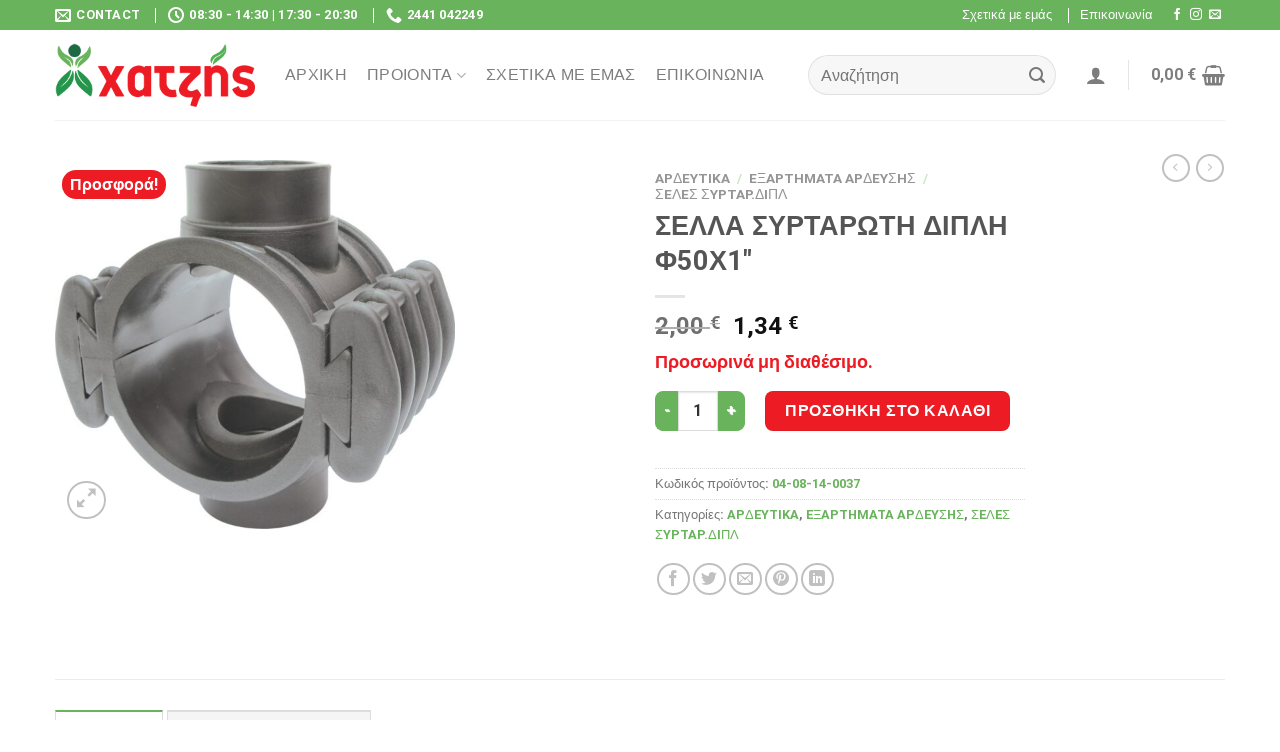

--- FILE ---
content_type: text/html; charset=UTF-8
request_url: https://dxb.gr/product/04-08-14-0037/
body_size: 33131
content:

<!DOCTYPE html>
<html lang="el" class="loading-site no-js">
<head>
	<meta charset="UTF-8" />
	<link rel="profile" href="http://gmpg.org/xfn/11" />
	<link rel="pingback" href="https://dxb.gr/xmlrpc.php" />

					<script>document.documentElement.className = document.documentElement.className + ' yes-js js_active js'</script>
				<script>(function(html){html.className = html.className.replace(/\bno-js\b/,'js')})(document.documentElement);</script>
<meta name='robots' content='index, follow, max-image-preview:large, max-snippet:-1, max-video-preview:-1' />
<script id="cookieyes" type="text/javascript" src="https://cdn-cookieyes.com/client_data/8b2ed914e1b12cefc4873b44/script.js"></script><meta name="viewport" content="width=device-width, initial-scale=1, maximum-scale=1" />
	<!-- This site is optimized with the Yoast SEO plugin v22.3 - https://yoast.com/wordpress/plugins/seo/ -->
	<title>ΧΑΤΖΗΣ &#8226; ΣΕΛΛΑ ΣΥΡΤΑΡΩΤΗ ΔΙΠΛΗ Φ50Χ1&quot;</title>
	<link rel="canonical" href="https://dxb.gr/product/04-08-14-0037/" />
	<meta property="og:locale" content="el_GR" />
	<meta property="og:type" content="article" />
	<meta property="og:title" content="ΧΑΤΖΗΣ &#8226; ΣΕΛΛΑ ΣΥΡΤΑΡΩΤΗ ΔΙΠΛΗ Φ50Χ1&quot;" />
	<meta property="og:description" content="ΟΔΗΓΙΕΣ ΤΟΠΟΘΕΤΗΣΗΣ ΣΕΛΑΣ ΣΥΡΤΑΡΩΤΗΣ. Ε π ι λ έ γ ο υ μ ε τ ο ση μ ε ί ο τοποθέτησης της σέλλας πάνω στο σωλήνα και καθαρίζουμε την εξωτερική του επιφάνεια.Τοποθετήστε το κάτω μέρος της σέλας στο σωλήνα και έπειτα “κουμπώστε” και το πάνω μέρος της σέλας με την έξοδό της στην τελική [...]" />
	<meta property="og:url" content="https://dxb.gr/product/04-08-14-0037/" />
	<meta property="og:site_name" content="ΧΑΤΖΗΣ" />
	<meta property="article:publisher" content="https://www.facebook.com/people/-----/100054250851665/" />
	<meta property="article:modified_time" content="2024-03-12T00:00:00+00:00" />
	<meta property="og:image" content="https://dxb.gr/wp-content/uploads/products/13354.jpg" />
	<meta property="og:image:width" content="1051" />
	<meta property="og:image:height" content="971" />
	<meta property="og:image:type" content="image/jpeg" />
	<meta name="twitter:card" content="summary_large_image" />
	<script type="application/ld+json" class="yoast-schema-graph">{"@context":"https://schema.org","@graph":[{"@type":"WebPage","@id":"https://dxb.gr/product/04-08-14-0037/","url":"https://dxb.gr/product/04-08-14-0037/","name":"ΧΑΤΖΗΣ &#8226; ΣΕΛΛΑ ΣΥΡΤΑΡΩΤΗ ΔΙΠΛΗ Φ50Χ1\"","isPartOf":{"@id":"https://dxb.gr/#website"},"primaryImageOfPage":{"@id":"https://dxb.gr/product/04-08-14-0037/#primaryimage"},"image":{"@id":"https://dxb.gr/product/04-08-14-0037/#primaryimage"},"thumbnailUrl":"https://dxb.gr/wp-content/uploads/products/13354.jpg","datePublished":"2023-12-13T00:00:00+00:00","dateModified":"2024-03-12T00:00:00+00:00","breadcrumb":{"@id":"https://dxb.gr/product/04-08-14-0037/#breadcrumb"},"inLanguage":"el","potentialAction":[{"@type":"ReadAction","target":["https://dxb.gr/product/04-08-14-0037/"]}]},{"@type":"ImageObject","inLanguage":"el","@id":"https://dxb.gr/product/04-08-14-0037/#primaryimage","url":"https://dxb.gr/wp-content/uploads/products/13354.jpg","contentUrl":"https://dxb.gr/wp-content/uploads/products/13354.jpg","width":1051,"height":971},{"@type":"BreadcrumbList","@id":"https://dxb.gr/product/04-08-14-0037/#breadcrumb","itemListElement":[{"@type":"ListItem","position":1,"name":"Αρχική","item":"https://dxb.gr/"},{"@type":"ListItem","position":2,"name":"Κατάστημα","item":"https://dxb.gr/shop/"},{"@type":"ListItem","position":3,"name":"ΣΕΛΛΑ ΣΥΡΤΑΡΩΤΗ ΔΙΠΛΗ Φ50Χ1&#8243;"}]},{"@type":"WebSite","@id":"https://dxb.gr/#website","url":"https://dxb.gr/","name":"ΧΑΤΖΗΣ","description":"ΑΓΡΟΕΦΟΔΙΑ | ΣΥΣΚΕΥΑΣΙΑ ΛΑΧΑΝΙΚΩΝ","publisher":{"@id":"https://dxb.gr/#organization"},"potentialAction":[{"@type":"SearchAction","target":{"@type":"EntryPoint","urlTemplate":"https://dxb.gr/?s={search_term_string}"},"query-input":"required name=search_term_string"}],"inLanguage":"el"},{"@type":"Organization","@id":"https://dxb.gr/#organization","name":"ΧΑΤΖΗΣ","url":"https://dxb.gr/","logo":{"@type":"ImageObject","inLanguage":"el","@id":"https://dxb.gr/#/schema/logo/image/","url":"https://dxb.gr/wp-content/uploads/2022/09/xatzhs-logo.png","contentUrl":"https://dxb.gr/wp-content/uploads/2022/09/xatzhs-logo.png","width":300,"height":95,"caption":"ΧΑΤΖΗΣ"},"image":{"@id":"https://dxb.gr/#/schema/logo/image/"},"sameAs":["https://www.facebook.com/people/-----/100054250851665/","https://www.instagram.com/hatzis_salates/"]}]}</script>
	<!-- / Yoast SEO plugin. -->


<link rel='dns-prefetch' href='//cdn.jsdelivr.net' />
<link rel='prefetch' href='https://dxb.gr/wp-content/themes/flatsome/assets/js/chunk.countup.js?ver=3.16.1' />
<link rel='prefetch' href='https://dxb.gr/wp-content/themes/flatsome/assets/js/chunk.sticky-sidebar.js?ver=3.16.1' />
<link rel='prefetch' href='https://dxb.gr/wp-content/themes/flatsome/assets/js/chunk.tooltips.js?ver=3.16.1' />
<link rel='prefetch' href='https://dxb.gr/wp-content/themes/flatsome/assets/js/chunk.vendors-popups.js?ver=3.16.1' />
<link rel='prefetch' href='https://dxb.gr/wp-content/themes/flatsome/assets/js/chunk.vendors-slider.js?ver=3.16.1' />
<link rel="alternate" type="application/rss+xml" title="Ροή RSS &raquo; ΧΑΤΖΗΣ" href="https://dxb.gr/feed/" />
<link rel="alternate" type="application/rss+xml" title="Ροή Σχολίων &raquo; ΧΑΤΖΗΣ" href="https://dxb.gr/comments/feed/" />
<link rel='stylesheet' id='easy-autocomplete-css' href='https://dxb.gr/wp-content/plugins/woocommerce-products-filter/js/easy-autocomplete/easy-autocomplete.min.css?ver=3.3.4.2' type='text/css' media='all' />
<link rel='stylesheet' id='easy-autocomplete-theme-css' href='https://dxb.gr/wp-content/plugins/woocommerce-products-filter/js/easy-autocomplete/easy-autocomplete.themes.min.css?ver=3.3.4.2' type='text/css' media='all' />
<style id='classic-theme-styles-inline-css' type='text/css'>
/*! This file is auto-generated */
.wp-block-button__link{color:#fff;background-color:#32373c;border-radius:9999px;box-shadow:none;text-decoration:none;padding:calc(.667em + 2px) calc(1.333em + 2px);font-size:1.125em}.wp-block-file__button{background:#32373c;color:#fff;text-decoration:none}
</style>
<link rel='stylesheet' id='contact-form-7-css' href='https://dxb.gr/wp-content/plugins/contact-form-7/includes/css/styles.css?ver=5.9.3' type='text/css' media='all' />
<link rel='stylesheet' id='woof-css' href='https://dxb.gr/wp-content/plugins/woocommerce-products-filter/css/front.css?ver=3.3.4.2' type='text/css' media='all' />
<style id='woof-inline-css' type='text/css'>

.woof_products_top_panel li span, .woof_products_top_panel2 li span{background: url(https://dxb.gr/wp-content/plugins/woocommerce-products-filter/img/delete.png);background-size: 14px 14px;background-repeat: no-repeat;background-position: right;}
.woof_edit_view{
                    display: none;
                }


</style>
<link rel='stylesheet' id='chosen-drop-down-css' href='https://dxb.gr/wp-content/plugins/woocommerce-products-filter/js/chosen/chosen.min.css?ver=3.3.4.2' type='text/css' media='all' />
<link rel='stylesheet' id='plainoverlay-css' href='https://dxb.gr/wp-content/plugins/woocommerce-products-filter/css/plainoverlay.css?ver=3.3.4.2' type='text/css' media='all' />
<link rel='stylesheet' id='icheck-jquery-color-flat-css' href='https://dxb.gr/wp-content/plugins/woocommerce-products-filter/js/icheck/skins/flat/_all.css?ver=3.3.4.2' type='text/css' media='all' />
<link rel='stylesheet' id='icheck-jquery-color-square-css' href='https://dxb.gr/wp-content/plugins/woocommerce-products-filter/js/icheck/skins/square/_all.css?ver=3.3.4.2' type='text/css' media='all' />
<link rel='stylesheet' id='icheck-jquery-color-minimal-css' href='https://dxb.gr/wp-content/plugins/woocommerce-products-filter/js/icheck/skins/minimal/_all.css?ver=3.3.4.2' type='text/css' media='all' />
<link rel='stylesheet' id='woof_by_author_html_items-css' href='https://dxb.gr/wp-content/plugins/woocommerce-products-filter/ext/by_author/css/by_author.css?ver=3.3.4.2' type='text/css' media='all' />
<link rel='stylesheet' id='woof_by_backorder_html_items-css' href='https://dxb.gr/wp-content/plugins/woocommerce-products-filter/ext/by_backorder/css/by_backorder.css?ver=3.3.4.2' type='text/css' media='all' />
<link rel='stylesheet' id='woof_by_instock_html_items-css' href='https://dxb.gr/wp-content/plugins/woocommerce-products-filter/ext/by_instock/css/by_instock.css?ver=3.3.4.2' type='text/css' media='all' />
<link rel='stylesheet' id='woof_by_onsales_html_items-css' href='https://dxb.gr/wp-content/plugins/woocommerce-products-filter/ext/by_onsales/css/by_onsales.css?ver=3.3.4.2' type='text/css' media='all' />
<link rel='stylesheet' id='woof_by_sku_html_items-css' href='https://dxb.gr/wp-content/plugins/woocommerce-products-filter/ext/by_sku/css/by_sku.css?ver=3.3.4.2' type='text/css' media='all' />
<link rel='stylesheet' id='woof_by_text_html_items-css' href='https://dxb.gr/wp-content/plugins/woocommerce-products-filter/ext/by_text/assets/css/front.css?ver=3.3.4.2' type='text/css' media='all' />
<link rel='stylesheet' id='woof_color_html_items-css' href='https://dxb.gr/wp-content/plugins/woocommerce-products-filter/ext/color/css/html_types/color.css?ver=3.3.4.2' type='text/css' media='all' />
<link rel='stylesheet' id='woof_image_html_items-css' href='https://dxb.gr/wp-content/plugins/woocommerce-products-filter/ext/image/css/html_types/image.css?ver=3.3.4.2' type='text/css' media='all' />
<link rel='stylesheet' id='woof_label_html_items-css' href='https://dxb.gr/wp-content/plugins/woocommerce-products-filter/ext/label/css/html_types/label.css?ver=3.3.4.2' type='text/css' media='all' />
<link rel='stylesheet' id='woof_select_hierarchy_html_items-css' href='https://dxb.gr/wp-content/plugins/woocommerce-products-filter/ext/select_hierarchy/css/html_types/select_hierarchy.css?ver=3.3.4.2' type='text/css' media='all' />
<link rel='stylesheet' id='woof_select_radio_check_html_items-css' href='https://dxb.gr/wp-content/plugins/woocommerce-products-filter/ext/select_radio_check/css/html_types/select_radio_check.css?ver=3.3.4.2' type='text/css' media='all' />
<link rel='stylesheet' id='woof_slider_html_items-css' href='https://dxb.gr/wp-content/plugins/woocommerce-products-filter/ext/slider/css/html_types/slider.css?ver=3.3.4.2' type='text/css' media='all' />
<link rel='stylesheet' id='woof_sd_html_items_checkbox-css' href='https://dxb.gr/wp-content/plugins/woocommerce-products-filter/ext/smart_designer/css/elements/checkbox.css?ver=3.3.4.2' type='text/css' media='all' />
<link rel='stylesheet' id='woof_sd_html_items_radio-css' href='https://dxb.gr/wp-content/plugins/woocommerce-products-filter/ext/smart_designer/css/elements/radio.css?ver=3.3.4.2' type='text/css' media='all' />
<link rel='stylesheet' id='woof_sd_html_items_switcher-css' href='https://dxb.gr/wp-content/plugins/woocommerce-products-filter/ext/smart_designer/css/elements/switcher.css?ver=3.3.4.2' type='text/css' media='all' />
<link rel='stylesheet' id='woof_sd_html_items_color-css' href='https://dxb.gr/wp-content/plugins/woocommerce-products-filter/ext/smart_designer/css/elements/color.css?ver=3.3.4.2' type='text/css' media='all' />
<link rel='stylesheet' id='woof_sd_html_items_tooltip-css' href='https://dxb.gr/wp-content/plugins/woocommerce-products-filter/ext/smart_designer/css/tooltip.css?ver=3.3.4.2' type='text/css' media='all' />
<link rel='stylesheet' id='woof_sd_html_items_front-css' href='https://dxb.gr/wp-content/plugins/woocommerce-products-filter/ext/smart_designer/css/front.css?ver=3.3.4.2' type='text/css' media='all' />
<link rel='stylesheet' id='woof-switcher23-css' href='https://dxb.gr/wp-content/plugins/woocommerce-products-filter/css/switcher.css?ver=3.3.4.2' type='text/css' media='all' />
<link rel='stylesheet' id='photoswipe-css' href='https://dxb.gr/wp-content/plugins/woocommerce/assets/css/photoswipe/photoswipe.min.css?ver=8.6.3' type='text/css' media='all' />
<link rel='stylesheet' id='photoswipe-default-skin-css' href='https://dxb.gr/wp-content/plugins/woocommerce/assets/css/photoswipe/default-skin/default-skin.min.css?ver=8.6.3' type='text/css' media='all' />
<style id='woocommerce-inline-inline-css' type='text/css'>
.woocommerce form .form-row .required { visibility: visible; }
</style>
<link rel='stylesheet' id='flatsome-woocommerce-wishlist-css' href='https://dxb.gr/wp-content/themes/flatsome/inc/integrations/wc-yith-wishlist/wishlist.css?ver=3.10.2' type='text/css' media='all' />
<link rel='stylesheet' id='flatsome-main-css' href='https://dxb.gr/wp-content/themes/flatsome/assets/css/flatsome.css?ver=3.16.1' type='text/css' media='all' />
<style id='flatsome-main-inline-css' type='text/css'>
@font-face {
				font-family: "fl-icons";
				font-display: block;
				src: url(https://dxb.gr/wp-content/themes/flatsome/assets/css/icons/fl-icons.eot?v=3.16.1);
				src:
					url(https://dxb.gr/wp-content/themes/flatsome/assets/css/icons/fl-icons.eot#iefix?v=3.16.1) format("embedded-opentype"),
					url(https://dxb.gr/wp-content/themes/flatsome/assets/css/icons/fl-icons.woff2?v=3.16.1) format("woff2"),
					url(https://dxb.gr/wp-content/themes/flatsome/assets/css/icons/fl-icons.ttf?v=3.16.1) format("truetype"),
					url(https://dxb.gr/wp-content/themes/flatsome/assets/css/icons/fl-icons.woff?v=3.16.1) format("woff"),
					url(https://dxb.gr/wp-content/themes/flatsome/assets/css/icons/fl-icons.svg?v=3.16.1#fl-icons) format("svg");
			}
</style>
<link rel='stylesheet' id='flatsome-shop-css' href='https://dxb.gr/wp-content/themes/flatsome/assets/css/flatsome-shop.css?ver=3.16.1' type='text/css' media='all' />
<link rel='stylesheet' id='flatsome-style-css' href='https://dxb.gr/wp-content/themes/flatsome-child/style.css?ver=3.0' type='text/css' media='all' />
<script type="text/javascript">
            window._nslDOMReady = (function () {
                const executedCallbacks = new Set();
            
                return function (callback) {
                    /**
                    * Third parties might dispatch DOMContentLoaded events, so we need to ensure that we only run our callback once!
                    */
                    if (executedCallbacks.has(callback)) return;
            
                    const wrappedCallback = function () {
                        if (executedCallbacks.has(callback)) return;
                        executedCallbacks.add(callback);
                        callback();
                    };
            
                    if (document.readyState === "complete" || document.readyState === "interactive") {
                        wrappedCallback();
                    } else {
                        document.addEventListener("DOMContentLoaded", wrappedCallback);
                    }
                };
            })();
        </script><script type="text/javascript" src="https://dxb.gr/wp-includes/js/jquery/jquery.min.js?ver=3.7.1" id="jquery-core-js"></script>
<script type="text/javascript" src="https://dxb.gr/wp-includes/js/jquery/jquery-migrate.min.js?ver=3.4.1" id="jquery-migrate-js"></script>
<script type="text/javascript" src="https://dxb.gr/wp-content/plugins/woocommerce-products-filter/js/easy-autocomplete/jquery.easy-autocomplete.min.js?ver=3.3.4.2" id="easy-autocomplete-js"></script>
<script type="text/javascript" id="woof-husky-js-extra">
/* <![CDATA[ */
var woof_husky_txt = {"ajax_url":"https:\/\/dxb.gr\/wp-admin\/admin-ajax.php","plugin_uri":"https:\/\/dxb.gr\/wp-content\/plugins\/woocommerce-products-filter\/ext\/by_text\/","loader":"https:\/\/dxb.gr\/wp-content\/plugins\/woocommerce-products-filter\/ext\/by_text\/assets\/img\/ajax-loader.gif","not_found":"Nothing found!","prev":"Prev","next":"Next","site_link":"https:\/\/dxb.gr","default_data":{"placeholder":"","behavior":"title_or_content_or_excerpt","search_by_full_word":"0","autocomplete":1,"how_to_open_links":"0","taxonomy_compatibility":"0","sku_compatibility":"1","custom_fields":"","search_desc_variant":"0","view_text_length":"10","min_symbols":"3","max_posts":"10","image":"","notes_for_customer":"","template":"","max_open_height":"300","page":0}};
/* ]]> */
</script>
<script type="text/javascript" src="https://dxb.gr/wp-content/plugins/woocommerce-products-filter/ext/by_text/assets/js/husky.js?ver=3.3.4.2" id="woof-husky-js"></script>
<script type="text/javascript" id="jquery-remove-uppercase-accents-js-extra">
/* <![CDATA[ */
var rua = {"accents":[{"original":"\u0386\u0399","convert":"\u0391\u03aa"},{"original":"\u0386\u03a5","convert":"\u0391\u03ab"},{"original":"\u0388\u0399","convert":"\u0395\u03aa"},{"original":"\u038c\u0399","convert":"\u039f\u03aa"},{"original":"\u0388\u03a5","convert":"\u0395\u03ab"},{"original":"\u038c\u03a5","convert":"\u039f\u03ab"},{"original":"\u03ac\u03b9","convert":"\u03b1\u03ca"},{"original":"\u03ad\u03b9","convert":"\u03b5\u03ca"},{"original":"\u0386\u03c5","convert":"\u03b1\u03cb"},{"original":"\u03ac\u03c5","convert":"\u03b1\u03cb"},{"original":"\u03cc\u03b9","convert":"\u03bf\u03ca"},{"original":"\u0388\u03c5","convert":"\u03b5\u03cb"},{"original":"\u03ad\u03c5","convert":"\u03b5\u03cb"},{"original":"\u03cc\u03c5","convert":"\u03bf\u03cb"},{"original":"\u038c\u03c5","convert":"\u03bf\u03cb"},{"original":"\u0386","convert":"\u0391"},{"original":"\u03ac","convert":"\u03b1"},{"original":"\u0388","convert":"\u0395"},{"original":"\u03ad","convert":"\u03b5"},{"original":"\u0389","convert":"\u0397"},{"original":"\u03ae","convert":"\u03b7"},{"original":"\u038a","convert":"\u0399"},{"original":"\u03aa","convert":"\u0399"},{"original":"\u03af","convert":"\u03b9"},{"original":"\u0390","convert":"\u03ca"},{"original":"\u038c","convert":"\u039f"},{"original":"\u03cc","convert":"\u03bf"},{"original":"\u038e","convert":"\u03a5"},{"original":"\u03cd","convert":"\u03c5"},{"original":"\u03b0","convert":"\u03cb"},{"original":"\u038f","convert":"\u03a9"},{"original":"\u03ce","convert":"\u03c9"}],"selectors":"","selAction":""};
/* ]]> */
</script>
<script type="text/javascript" src="https://dxb.gr/wp-content/plugins/remove-uppercase-accents/js/jquery.remove-uppercase-accents.js?ver=6.4.7" id="jquery-remove-uppercase-accents-js"></script>
<script type="text/javascript" src="https://dxb.gr/wp-content/plugins/woocommerce/assets/js/jquery-blockui/jquery.blockUI.min.js?ver=2.7.0-wc.8.6.3" id="jquery-blockui-js" defer="defer" data-wp-strategy="defer"></script>
<script type="text/javascript" id="wc-add-to-cart-js-extra">
/* <![CDATA[ */
var wc_add_to_cart_params = {"ajax_url":"\/wp-admin\/admin-ajax.php","wc_ajax_url":"\/?wc-ajax=%%endpoint%%","i18n_view_cart":"\u039a\u03b1\u03bb\u03ac\u03b8\u03b9","cart_url":"https:\/\/dxb.gr\/cart\/","is_cart":"","cart_redirect_after_add":"no"};
/* ]]> */
</script>
<script type="text/javascript" src="https://dxb.gr/wp-content/plugins/woocommerce/assets/js/frontend/add-to-cart.min.js?ver=8.6.3" id="wc-add-to-cart-js" defer="defer" data-wp-strategy="defer"></script>
<script type="text/javascript" src="https://dxb.gr/wp-content/plugins/woocommerce/assets/js/photoswipe/photoswipe.min.js?ver=4.1.1-wc.8.6.3" id="photoswipe-js" defer="defer" data-wp-strategy="defer"></script>
<script type="text/javascript" src="https://dxb.gr/wp-content/plugins/woocommerce/assets/js/photoswipe/photoswipe-ui-default.min.js?ver=4.1.1-wc.8.6.3" id="photoswipe-ui-default-js" defer="defer" data-wp-strategy="defer"></script>
<script type="text/javascript" id="wc-single-product-js-extra">
/* <![CDATA[ */
var wc_single_product_params = {"i18n_required_rating_text":"\u03a0\u03b1\u03c1\u03b1\u03ba\u03b1\u03bb\u03bf\u03cd\u03bc\u03b5, \u03b5\u03c0\u03b9\u03bb\u03ad\u03be\u03c4\u03b5 \u03bc\u03af\u03b1 \u03b2\u03b1\u03b8\u03bc\u03bf\u03bb\u03bf\u03b3\u03af\u03b1","review_rating_required":"yes","flexslider":{"rtl":false,"animation":"slide","smoothHeight":true,"directionNav":false,"controlNav":"thumbnails","slideshow":false,"animationSpeed":500,"animationLoop":false,"allowOneSlide":false},"zoom_enabled":"","zoom_options":[],"photoswipe_enabled":"1","photoswipe_options":{"shareEl":false,"closeOnScroll":false,"history":false,"hideAnimationDuration":0,"showAnimationDuration":0},"flexslider_enabled":""};
/* ]]> */
</script>
<script type="text/javascript" src="https://dxb.gr/wp-content/plugins/woocommerce/assets/js/frontend/single-product.min.js?ver=8.6.3" id="wc-single-product-js" defer="defer" data-wp-strategy="defer"></script>
<script type="text/javascript" src="https://dxb.gr/wp-content/plugins/woocommerce/assets/js/js-cookie/js.cookie.min.js?ver=2.1.4-wc.8.6.3" id="js-cookie-js" defer="defer" data-wp-strategy="defer"></script>
<script type="text/javascript" id="woocommerce-js-extra">
/* <![CDATA[ */
var woocommerce_params = {"ajax_url":"\/wp-admin\/admin-ajax.php","wc_ajax_url":"\/?wc-ajax=%%endpoint%%"};
/* ]]> */
</script>
<script type="text/javascript" src="https://dxb.gr/wp-content/plugins/woocommerce/assets/js/frontend/woocommerce.min.js?ver=8.6.3" id="woocommerce-js" defer="defer" data-wp-strategy="defer"></script>
<link rel="https://api.w.org/" href="https://dxb.gr/wp-json/" /><link rel="alternate" type="application/json" href="https://dxb.gr/wp-json/wp/v2/product/9858" /><link rel="EditURI" type="application/rsd+xml" title="RSD" href="https://dxb.gr/xmlrpc.php?rsd" />
<meta name="generator" content="WordPress 6.4.7" />
<meta name="generator" content="WooCommerce 8.6.3" />
<link rel='shortlink' href='https://dxb.gr/?p=9858' />
<link rel="alternate" type="application/json+oembed" href="https://dxb.gr/wp-json/oembed/1.0/embed?url=https%3A%2F%2Fdxb.gr%2Fproduct%2F04-08-14-0037%2F" />
<link rel="alternate" type="text/xml+oembed" href="https://dxb.gr/wp-json/oembed/1.0/embed?url=https%3A%2F%2Fdxb.gr%2Fproduct%2F04-08-14-0037%2F&#038;format=xml" />
<style>.bg{opacity: 0; transition: opacity 1s; -webkit-transition: opacity 1s;} .bg-loaded{opacity: 1;}</style>	<noscript><style>.woocommerce-product-gallery{ opacity: 1 !important; }</style></noscript>
	<link rel="icon" href="https://dxb.gr/wp-content/uploads/2022/09/xatzhs-favicon.png" sizes="32x32" />
<link rel="icon" href="https://dxb.gr/wp-content/uploads/2022/09/xatzhs-favicon.png" sizes="192x192" />
<link rel="apple-touch-icon" href="https://dxb.gr/wp-content/uploads/2022/09/xatzhs-favicon.png" />
<meta name="msapplication-TileImage" content="https://dxb.gr/wp-content/uploads/2022/09/xatzhs-favicon.png" />
<style id="custom-css" type="text/css">:root {--primary-color: #68b35b;}.container-width, .full-width .ubermenu-nav, .container, .row{max-width: 1370px}.row.row-collapse{max-width: 1340px}.row.row-small{max-width: 1362.5px}.row.row-large{max-width: 1400px}.header-main{height: 90px}#logo img{max-height: 90px}#logo{width:200px;}.header-bottom{min-height: 55px}.header-top{min-height: 30px}.transparent .header-main{height: 90px}.transparent #logo img{max-height: 90px}.has-transparent + .page-title:first-of-type,.has-transparent + #main > .page-title,.has-transparent + #main > div > .page-title,.has-transparent + #main .page-header-wrapper:first-of-type .page-title{padding-top: 120px;}.header.show-on-scroll,.stuck .header-main{height:70px!important}.stuck #logo img{max-height: 70px!important}.search-form{ width: 34%;}.header-bottom {background-color: #f1f1f1}.top-bar-nav > li > a{line-height: 16px }.header-main .nav > li > a{line-height: 16px }.header-bottom-nav > li > a{line-height: 16px }@media (max-width: 549px) {.header-main{height: 70px}#logo img{max-height: 70px}}.header-top{background-color:#68b35b!important;}/* Color */.accordion-title.active, .has-icon-bg .icon .icon-inner,.logo a, .primary.is-underline, .primary.is-link, .badge-outline .badge-inner, .nav-outline > li.active> a,.nav-outline >li.active > a, .cart-icon strong,[data-color='primary'], .is-outline.primary{color: #68b35b;}/* Color !important */[data-text-color="primary"]{color: #68b35b!important;}/* Background Color */[data-text-bg="primary"]{background-color: #68b35b;}/* Background */.scroll-to-bullets a,.featured-title, .label-new.menu-item > a:after, .nav-pagination > li > .current,.nav-pagination > li > span:hover,.nav-pagination > li > a:hover,.has-hover:hover .badge-outline .badge-inner,button[type="submit"], .button.wc-forward:not(.checkout):not(.checkout-button), .button.submit-button, .button.primary:not(.is-outline),.featured-table .title,.is-outline:hover, .has-icon:hover .icon-label,.nav-dropdown-bold .nav-column li > a:hover, .nav-dropdown.nav-dropdown-bold > li > a:hover, .nav-dropdown-bold.dark .nav-column li > a:hover, .nav-dropdown.nav-dropdown-bold.dark > li > a:hover, .header-vertical-menu__opener ,.is-outline:hover, .tagcloud a:hover,.grid-tools a, input[type='submit']:not(.is-form), .box-badge:hover .box-text, input.button.alt,.nav-box > li > a:hover,.nav-box > li.active > a,.nav-pills > li.active > a ,.current-dropdown .cart-icon strong, .cart-icon:hover strong, .nav-line-bottom > li > a:before, .nav-line-grow > li > a:before, .nav-line > li > a:before,.banner, .header-top, .slider-nav-circle .flickity-prev-next-button:hover svg, .slider-nav-circle .flickity-prev-next-button:hover .arrow, .primary.is-outline:hover, .button.primary:not(.is-outline), input[type='submit'].primary, input[type='submit'].primary, input[type='reset'].button, input[type='button'].primary, .badge-inner{background-color: #68b35b;}/* Border */.nav-vertical.nav-tabs > li.active > a,.scroll-to-bullets a.active,.nav-pagination > li > .current,.nav-pagination > li > span:hover,.nav-pagination > li > a:hover,.has-hover:hover .badge-outline .badge-inner,.accordion-title.active,.featured-table,.is-outline:hover, .tagcloud a:hover,blockquote, .has-border, .cart-icon strong:after,.cart-icon strong,.blockUI:before, .processing:before,.loading-spin, .slider-nav-circle .flickity-prev-next-button:hover svg, .slider-nav-circle .flickity-prev-next-button:hover .arrow, .primary.is-outline:hover{border-color: #68b35b}.nav-tabs > li.active > a{border-top-color: #68b35b}.widget_shopping_cart_content .blockUI.blockOverlay:before { border-left-color: #68b35b }.woocommerce-checkout-review-order .blockUI.blockOverlay:before { border-left-color: #68b35b }/* Fill */.slider .flickity-prev-next-button:hover svg,.slider .flickity-prev-next-button:hover .arrow{fill: #68b35b;}/* Focus */.primary:focus-visible, .submit-button:focus-visible, button[type="submit"]:focus-visible { outline-color: #68b35b!important; }/* Background Color */[data-icon-label]:after, .secondary.is-underline:hover,.secondary.is-outline:hover,.icon-label,.button.secondary:not(.is-outline),.button.alt:not(.is-outline), .badge-inner.on-sale, .button.checkout, .single_add_to_cart_button, .current .breadcrumb-step{ background-color:#ed1c24; }[data-text-bg="secondary"]{background-color: #ed1c24;}/* Color */.secondary.is-underline,.secondary.is-link, .secondary.is-outline,.stars a.active, .star-rating:before, .woocommerce-page .star-rating:before,.star-rating span:before, .color-secondary{color: #ed1c24}/* Color !important */[data-text-color="secondary"]{color: #ed1c24!important;}/* Border */.secondary.is-outline:hover{border-color:#ed1c24}/* Focus */.secondary:focus-visible, .alt:focus-visible { outline-color: #ed1c24!important; }@media screen and (max-width: 549px){body{font-size: 100%;}}body{font-family: Roboto, sans-serif;}body {font-weight: 400;font-style: normal;}.nav > li > a {font-family: Roboto, sans-serif;}.mobile-sidebar-levels-2 .nav > li > ul > li > a {font-family: Roboto, sans-serif;}.nav > li > a,.mobile-sidebar-levels-2 .nav > li > ul > li > a {font-weight: 500;font-style: normal;}h1,h2,h3,h4,h5,h6,.heading-font, .off-canvas-center .nav-sidebar.nav-vertical > li > a{font-family: Roboto, sans-serif;}h1,h2,h3,h4,h5,h6,.heading-font,.banner h1,.banner h2 {font-weight: 700;font-style: normal;}.alt-font{font-family: "Dancing Script", sans-serif;}.alt-font {font-weight: 400!important;font-style: normal!important;}.breadcrumbs{text-transform: none;}.section-title span{text-transform: none;}.header:not(.transparent) .top-bar-nav > li > a {color: #ffffff;}.header:not(.transparent) .top-bar-nav.nav > li > a:hover,.header:not(.transparent) .top-bar-nav.nav > li.active > a,.header:not(.transparent) .top-bar-nav.nav > li.current > a,.header:not(.transparent) .top-bar-nav.nav > li > a.active,.header:not(.transparent) .top-bar-nav.nav > li > a.current{color: #ffffff;}.top-bar-nav.nav-line-bottom > li > a:before,.top-bar-nav.nav-line-grow > li > a:before,.top-bar-nav.nav-line > li > a:before,.top-bar-nav.nav-box > li > a:hover,.top-bar-nav.nav-box > li.active > a,.top-bar-nav.nav-pills > li > a:hover,.top-bar-nav.nav-pills > li.active > a{color:#FFF!important;background-color: #ffffff;}.header:not(.transparent) .header-nav-main.nav > li > a:hover,.header:not(.transparent) .header-nav-main.nav > li.active > a,.header:not(.transparent) .header-nav-main.nav > li.current > a,.header:not(.transparent) .header-nav-main.nav > li > a.active,.header:not(.transparent) .header-nav-main.nav > li > a.current{color: #68b35b;}.header-nav-main.nav-line-bottom > li > a:before,.header-nav-main.nav-line-grow > li > a:before,.header-nav-main.nav-line > li > a:before,.header-nav-main.nav-box > li > a:hover,.header-nav-main.nav-box > li.active > a,.header-nav-main.nav-pills > li > a:hover,.header-nav-main.nav-pills > li.active > a{color:#FFF!important;background-color: #68b35b;}@media screen and (min-width: 550px){.products .box-vertical .box-image{min-width: 300px!important;width: 300px!important;}}.footer-2{background-color: #f4f4f4}.absolute-footer, html{background-color: #ffffff}.nav-vertical-fly-out > li + li {border-top-width: 1px; border-top-style: solid;}.label-new.menu-item > a:after{content:"New";}.label-hot.menu-item > a:after{content:"Hot";}.label-sale.menu-item > a:after{content:"Sale";}.label-popular.menu-item > a:after{content:"Popular";}</style><style id="kirki-inline-styles">/* cyrillic-ext */
@font-face {
  font-family: 'Roboto';
  font-style: normal;
  font-weight: 400;
  font-stretch: normal;
  font-display: swap;
  src: url(https://dxb.gr/wp-content/fonts/roboto/font) format('woff');
  unicode-range: U+0460-052F, U+1C80-1C8A, U+20B4, U+2DE0-2DFF, U+A640-A69F, U+FE2E-FE2F;
}
/* cyrillic */
@font-face {
  font-family: 'Roboto';
  font-style: normal;
  font-weight: 400;
  font-stretch: normal;
  font-display: swap;
  src: url(https://dxb.gr/wp-content/fonts/roboto/font) format('woff');
  unicode-range: U+0301, U+0400-045F, U+0490-0491, U+04B0-04B1, U+2116;
}
/* greek-ext */
@font-face {
  font-family: 'Roboto';
  font-style: normal;
  font-weight: 400;
  font-stretch: normal;
  font-display: swap;
  src: url(https://dxb.gr/wp-content/fonts/roboto/font) format('woff');
  unicode-range: U+1F00-1FFF;
}
/* greek */
@font-face {
  font-family: 'Roboto';
  font-style: normal;
  font-weight: 400;
  font-stretch: normal;
  font-display: swap;
  src: url(https://dxb.gr/wp-content/fonts/roboto/font) format('woff');
  unicode-range: U+0370-0377, U+037A-037F, U+0384-038A, U+038C, U+038E-03A1, U+03A3-03FF;
}
/* math */
@font-face {
  font-family: 'Roboto';
  font-style: normal;
  font-weight: 400;
  font-stretch: normal;
  font-display: swap;
  src: url(https://dxb.gr/wp-content/fonts/roboto/font) format('woff');
  unicode-range: U+0302-0303, U+0305, U+0307-0308, U+0310, U+0312, U+0315, U+031A, U+0326-0327, U+032C, U+032F-0330, U+0332-0333, U+0338, U+033A, U+0346, U+034D, U+0391-03A1, U+03A3-03A9, U+03B1-03C9, U+03D1, U+03D5-03D6, U+03F0-03F1, U+03F4-03F5, U+2016-2017, U+2034-2038, U+203C, U+2040, U+2043, U+2047, U+2050, U+2057, U+205F, U+2070-2071, U+2074-208E, U+2090-209C, U+20D0-20DC, U+20E1, U+20E5-20EF, U+2100-2112, U+2114-2115, U+2117-2121, U+2123-214F, U+2190, U+2192, U+2194-21AE, U+21B0-21E5, U+21F1-21F2, U+21F4-2211, U+2213-2214, U+2216-22FF, U+2308-230B, U+2310, U+2319, U+231C-2321, U+2336-237A, U+237C, U+2395, U+239B-23B7, U+23D0, U+23DC-23E1, U+2474-2475, U+25AF, U+25B3, U+25B7, U+25BD, U+25C1, U+25CA, U+25CC, U+25FB, U+266D-266F, U+27C0-27FF, U+2900-2AFF, U+2B0E-2B11, U+2B30-2B4C, U+2BFE, U+3030, U+FF5B, U+FF5D, U+1D400-1D7FF, U+1EE00-1EEFF;
}
/* symbols */
@font-face {
  font-family: 'Roboto';
  font-style: normal;
  font-weight: 400;
  font-stretch: normal;
  font-display: swap;
  src: url(https://dxb.gr/wp-content/fonts/roboto/font) format('woff');
  unicode-range: U+0001-000C, U+000E-001F, U+007F-009F, U+20DD-20E0, U+20E2-20E4, U+2150-218F, U+2190, U+2192, U+2194-2199, U+21AF, U+21E6-21F0, U+21F3, U+2218-2219, U+2299, U+22C4-22C6, U+2300-243F, U+2440-244A, U+2460-24FF, U+25A0-27BF, U+2800-28FF, U+2921-2922, U+2981, U+29BF, U+29EB, U+2B00-2BFF, U+4DC0-4DFF, U+FFF9-FFFB, U+10140-1018E, U+10190-1019C, U+101A0, U+101D0-101FD, U+102E0-102FB, U+10E60-10E7E, U+1D2C0-1D2D3, U+1D2E0-1D37F, U+1F000-1F0FF, U+1F100-1F1AD, U+1F1E6-1F1FF, U+1F30D-1F30F, U+1F315, U+1F31C, U+1F31E, U+1F320-1F32C, U+1F336, U+1F378, U+1F37D, U+1F382, U+1F393-1F39F, U+1F3A7-1F3A8, U+1F3AC-1F3AF, U+1F3C2, U+1F3C4-1F3C6, U+1F3CA-1F3CE, U+1F3D4-1F3E0, U+1F3ED, U+1F3F1-1F3F3, U+1F3F5-1F3F7, U+1F408, U+1F415, U+1F41F, U+1F426, U+1F43F, U+1F441-1F442, U+1F444, U+1F446-1F449, U+1F44C-1F44E, U+1F453, U+1F46A, U+1F47D, U+1F4A3, U+1F4B0, U+1F4B3, U+1F4B9, U+1F4BB, U+1F4BF, U+1F4C8-1F4CB, U+1F4D6, U+1F4DA, U+1F4DF, U+1F4E3-1F4E6, U+1F4EA-1F4ED, U+1F4F7, U+1F4F9-1F4FB, U+1F4FD-1F4FE, U+1F503, U+1F507-1F50B, U+1F50D, U+1F512-1F513, U+1F53E-1F54A, U+1F54F-1F5FA, U+1F610, U+1F650-1F67F, U+1F687, U+1F68D, U+1F691, U+1F694, U+1F698, U+1F6AD, U+1F6B2, U+1F6B9-1F6BA, U+1F6BC, U+1F6C6-1F6CF, U+1F6D3-1F6D7, U+1F6E0-1F6EA, U+1F6F0-1F6F3, U+1F6F7-1F6FC, U+1F700-1F7FF, U+1F800-1F80B, U+1F810-1F847, U+1F850-1F859, U+1F860-1F887, U+1F890-1F8AD, U+1F8B0-1F8BB, U+1F8C0-1F8C1, U+1F900-1F90B, U+1F93B, U+1F946, U+1F984, U+1F996, U+1F9E9, U+1FA00-1FA6F, U+1FA70-1FA7C, U+1FA80-1FA89, U+1FA8F-1FAC6, U+1FACE-1FADC, U+1FADF-1FAE9, U+1FAF0-1FAF8, U+1FB00-1FBFF;
}
/* vietnamese */
@font-face {
  font-family: 'Roboto';
  font-style: normal;
  font-weight: 400;
  font-stretch: normal;
  font-display: swap;
  src: url(https://dxb.gr/wp-content/fonts/roboto/font) format('woff');
  unicode-range: U+0102-0103, U+0110-0111, U+0128-0129, U+0168-0169, U+01A0-01A1, U+01AF-01B0, U+0300-0301, U+0303-0304, U+0308-0309, U+0323, U+0329, U+1EA0-1EF9, U+20AB;
}
/* latin-ext */
@font-face {
  font-family: 'Roboto';
  font-style: normal;
  font-weight: 400;
  font-stretch: normal;
  font-display: swap;
  src: url(https://dxb.gr/wp-content/fonts/roboto/font) format('woff');
  unicode-range: U+0100-02BA, U+02BD-02C5, U+02C7-02CC, U+02CE-02D7, U+02DD-02FF, U+0304, U+0308, U+0329, U+1D00-1DBF, U+1E00-1E9F, U+1EF2-1EFF, U+2020, U+20A0-20AB, U+20AD-20C0, U+2113, U+2C60-2C7F, U+A720-A7FF;
}
/* latin */
@font-face {
  font-family: 'Roboto';
  font-style: normal;
  font-weight: 400;
  font-stretch: normal;
  font-display: swap;
  src: url(https://dxb.gr/wp-content/fonts/roboto/font) format('woff');
  unicode-range: U+0000-00FF, U+0131, U+0152-0153, U+02BB-02BC, U+02C6, U+02DA, U+02DC, U+0304, U+0308, U+0329, U+2000-206F, U+20AC, U+2122, U+2191, U+2193, U+2212, U+2215, U+FEFF, U+FFFD;
}
/* cyrillic-ext */
@font-face {
  font-family: 'Roboto';
  font-style: normal;
  font-weight: 500;
  font-stretch: normal;
  font-display: swap;
  src: url(https://dxb.gr/wp-content/fonts/roboto/font) format('woff');
  unicode-range: U+0460-052F, U+1C80-1C8A, U+20B4, U+2DE0-2DFF, U+A640-A69F, U+FE2E-FE2F;
}
/* cyrillic */
@font-face {
  font-family: 'Roboto';
  font-style: normal;
  font-weight: 500;
  font-stretch: normal;
  font-display: swap;
  src: url(https://dxb.gr/wp-content/fonts/roboto/font) format('woff');
  unicode-range: U+0301, U+0400-045F, U+0490-0491, U+04B0-04B1, U+2116;
}
/* greek-ext */
@font-face {
  font-family: 'Roboto';
  font-style: normal;
  font-weight: 500;
  font-stretch: normal;
  font-display: swap;
  src: url(https://dxb.gr/wp-content/fonts/roboto/font) format('woff');
  unicode-range: U+1F00-1FFF;
}
/* greek */
@font-face {
  font-family: 'Roboto';
  font-style: normal;
  font-weight: 500;
  font-stretch: normal;
  font-display: swap;
  src: url(https://dxb.gr/wp-content/fonts/roboto/font) format('woff');
  unicode-range: U+0370-0377, U+037A-037F, U+0384-038A, U+038C, U+038E-03A1, U+03A3-03FF;
}
/* math */
@font-face {
  font-family: 'Roboto';
  font-style: normal;
  font-weight: 500;
  font-stretch: normal;
  font-display: swap;
  src: url(https://dxb.gr/wp-content/fonts/roboto/font) format('woff');
  unicode-range: U+0302-0303, U+0305, U+0307-0308, U+0310, U+0312, U+0315, U+031A, U+0326-0327, U+032C, U+032F-0330, U+0332-0333, U+0338, U+033A, U+0346, U+034D, U+0391-03A1, U+03A3-03A9, U+03B1-03C9, U+03D1, U+03D5-03D6, U+03F0-03F1, U+03F4-03F5, U+2016-2017, U+2034-2038, U+203C, U+2040, U+2043, U+2047, U+2050, U+2057, U+205F, U+2070-2071, U+2074-208E, U+2090-209C, U+20D0-20DC, U+20E1, U+20E5-20EF, U+2100-2112, U+2114-2115, U+2117-2121, U+2123-214F, U+2190, U+2192, U+2194-21AE, U+21B0-21E5, U+21F1-21F2, U+21F4-2211, U+2213-2214, U+2216-22FF, U+2308-230B, U+2310, U+2319, U+231C-2321, U+2336-237A, U+237C, U+2395, U+239B-23B7, U+23D0, U+23DC-23E1, U+2474-2475, U+25AF, U+25B3, U+25B7, U+25BD, U+25C1, U+25CA, U+25CC, U+25FB, U+266D-266F, U+27C0-27FF, U+2900-2AFF, U+2B0E-2B11, U+2B30-2B4C, U+2BFE, U+3030, U+FF5B, U+FF5D, U+1D400-1D7FF, U+1EE00-1EEFF;
}
/* symbols */
@font-face {
  font-family: 'Roboto';
  font-style: normal;
  font-weight: 500;
  font-stretch: normal;
  font-display: swap;
  src: url(https://dxb.gr/wp-content/fonts/roboto/font) format('woff');
  unicode-range: U+0001-000C, U+000E-001F, U+007F-009F, U+20DD-20E0, U+20E2-20E4, U+2150-218F, U+2190, U+2192, U+2194-2199, U+21AF, U+21E6-21F0, U+21F3, U+2218-2219, U+2299, U+22C4-22C6, U+2300-243F, U+2440-244A, U+2460-24FF, U+25A0-27BF, U+2800-28FF, U+2921-2922, U+2981, U+29BF, U+29EB, U+2B00-2BFF, U+4DC0-4DFF, U+FFF9-FFFB, U+10140-1018E, U+10190-1019C, U+101A0, U+101D0-101FD, U+102E0-102FB, U+10E60-10E7E, U+1D2C0-1D2D3, U+1D2E0-1D37F, U+1F000-1F0FF, U+1F100-1F1AD, U+1F1E6-1F1FF, U+1F30D-1F30F, U+1F315, U+1F31C, U+1F31E, U+1F320-1F32C, U+1F336, U+1F378, U+1F37D, U+1F382, U+1F393-1F39F, U+1F3A7-1F3A8, U+1F3AC-1F3AF, U+1F3C2, U+1F3C4-1F3C6, U+1F3CA-1F3CE, U+1F3D4-1F3E0, U+1F3ED, U+1F3F1-1F3F3, U+1F3F5-1F3F7, U+1F408, U+1F415, U+1F41F, U+1F426, U+1F43F, U+1F441-1F442, U+1F444, U+1F446-1F449, U+1F44C-1F44E, U+1F453, U+1F46A, U+1F47D, U+1F4A3, U+1F4B0, U+1F4B3, U+1F4B9, U+1F4BB, U+1F4BF, U+1F4C8-1F4CB, U+1F4D6, U+1F4DA, U+1F4DF, U+1F4E3-1F4E6, U+1F4EA-1F4ED, U+1F4F7, U+1F4F9-1F4FB, U+1F4FD-1F4FE, U+1F503, U+1F507-1F50B, U+1F50D, U+1F512-1F513, U+1F53E-1F54A, U+1F54F-1F5FA, U+1F610, U+1F650-1F67F, U+1F687, U+1F68D, U+1F691, U+1F694, U+1F698, U+1F6AD, U+1F6B2, U+1F6B9-1F6BA, U+1F6BC, U+1F6C6-1F6CF, U+1F6D3-1F6D7, U+1F6E0-1F6EA, U+1F6F0-1F6F3, U+1F6F7-1F6FC, U+1F700-1F7FF, U+1F800-1F80B, U+1F810-1F847, U+1F850-1F859, U+1F860-1F887, U+1F890-1F8AD, U+1F8B0-1F8BB, U+1F8C0-1F8C1, U+1F900-1F90B, U+1F93B, U+1F946, U+1F984, U+1F996, U+1F9E9, U+1FA00-1FA6F, U+1FA70-1FA7C, U+1FA80-1FA89, U+1FA8F-1FAC6, U+1FACE-1FADC, U+1FADF-1FAE9, U+1FAF0-1FAF8, U+1FB00-1FBFF;
}
/* vietnamese */
@font-face {
  font-family: 'Roboto';
  font-style: normal;
  font-weight: 500;
  font-stretch: normal;
  font-display: swap;
  src: url(https://dxb.gr/wp-content/fonts/roboto/font) format('woff');
  unicode-range: U+0102-0103, U+0110-0111, U+0128-0129, U+0168-0169, U+01A0-01A1, U+01AF-01B0, U+0300-0301, U+0303-0304, U+0308-0309, U+0323, U+0329, U+1EA0-1EF9, U+20AB;
}
/* latin-ext */
@font-face {
  font-family: 'Roboto';
  font-style: normal;
  font-weight: 500;
  font-stretch: normal;
  font-display: swap;
  src: url(https://dxb.gr/wp-content/fonts/roboto/font) format('woff');
  unicode-range: U+0100-02BA, U+02BD-02C5, U+02C7-02CC, U+02CE-02D7, U+02DD-02FF, U+0304, U+0308, U+0329, U+1D00-1DBF, U+1E00-1E9F, U+1EF2-1EFF, U+2020, U+20A0-20AB, U+20AD-20C0, U+2113, U+2C60-2C7F, U+A720-A7FF;
}
/* latin */
@font-face {
  font-family: 'Roboto';
  font-style: normal;
  font-weight: 500;
  font-stretch: normal;
  font-display: swap;
  src: url(https://dxb.gr/wp-content/fonts/roboto/font) format('woff');
  unicode-range: U+0000-00FF, U+0131, U+0152-0153, U+02BB-02BC, U+02C6, U+02DA, U+02DC, U+0304, U+0308, U+0329, U+2000-206F, U+20AC, U+2122, U+2191, U+2193, U+2212, U+2215, U+FEFF, U+FFFD;
}
/* cyrillic-ext */
@font-face {
  font-family: 'Roboto';
  font-style: normal;
  font-weight: 700;
  font-stretch: normal;
  font-display: swap;
  src: url(https://dxb.gr/wp-content/fonts/roboto/font) format('woff');
  unicode-range: U+0460-052F, U+1C80-1C8A, U+20B4, U+2DE0-2DFF, U+A640-A69F, U+FE2E-FE2F;
}
/* cyrillic */
@font-face {
  font-family: 'Roboto';
  font-style: normal;
  font-weight: 700;
  font-stretch: normal;
  font-display: swap;
  src: url(https://dxb.gr/wp-content/fonts/roboto/font) format('woff');
  unicode-range: U+0301, U+0400-045F, U+0490-0491, U+04B0-04B1, U+2116;
}
/* greek-ext */
@font-face {
  font-family: 'Roboto';
  font-style: normal;
  font-weight: 700;
  font-stretch: normal;
  font-display: swap;
  src: url(https://dxb.gr/wp-content/fonts/roboto/font) format('woff');
  unicode-range: U+1F00-1FFF;
}
/* greek */
@font-face {
  font-family: 'Roboto';
  font-style: normal;
  font-weight: 700;
  font-stretch: normal;
  font-display: swap;
  src: url(https://dxb.gr/wp-content/fonts/roboto/font) format('woff');
  unicode-range: U+0370-0377, U+037A-037F, U+0384-038A, U+038C, U+038E-03A1, U+03A3-03FF;
}
/* math */
@font-face {
  font-family: 'Roboto';
  font-style: normal;
  font-weight: 700;
  font-stretch: normal;
  font-display: swap;
  src: url(https://dxb.gr/wp-content/fonts/roboto/font) format('woff');
  unicode-range: U+0302-0303, U+0305, U+0307-0308, U+0310, U+0312, U+0315, U+031A, U+0326-0327, U+032C, U+032F-0330, U+0332-0333, U+0338, U+033A, U+0346, U+034D, U+0391-03A1, U+03A3-03A9, U+03B1-03C9, U+03D1, U+03D5-03D6, U+03F0-03F1, U+03F4-03F5, U+2016-2017, U+2034-2038, U+203C, U+2040, U+2043, U+2047, U+2050, U+2057, U+205F, U+2070-2071, U+2074-208E, U+2090-209C, U+20D0-20DC, U+20E1, U+20E5-20EF, U+2100-2112, U+2114-2115, U+2117-2121, U+2123-214F, U+2190, U+2192, U+2194-21AE, U+21B0-21E5, U+21F1-21F2, U+21F4-2211, U+2213-2214, U+2216-22FF, U+2308-230B, U+2310, U+2319, U+231C-2321, U+2336-237A, U+237C, U+2395, U+239B-23B7, U+23D0, U+23DC-23E1, U+2474-2475, U+25AF, U+25B3, U+25B7, U+25BD, U+25C1, U+25CA, U+25CC, U+25FB, U+266D-266F, U+27C0-27FF, U+2900-2AFF, U+2B0E-2B11, U+2B30-2B4C, U+2BFE, U+3030, U+FF5B, U+FF5D, U+1D400-1D7FF, U+1EE00-1EEFF;
}
/* symbols */
@font-face {
  font-family: 'Roboto';
  font-style: normal;
  font-weight: 700;
  font-stretch: normal;
  font-display: swap;
  src: url(https://dxb.gr/wp-content/fonts/roboto/font) format('woff');
  unicode-range: U+0001-000C, U+000E-001F, U+007F-009F, U+20DD-20E0, U+20E2-20E4, U+2150-218F, U+2190, U+2192, U+2194-2199, U+21AF, U+21E6-21F0, U+21F3, U+2218-2219, U+2299, U+22C4-22C6, U+2300-243F, U+2440-244A, U+2460-24FF, U+25A0-27BF, U+2800-28FF, U+2921-2922, U+2981, U+29BF, U+29EB, U+2B00-2BFF, U+4DC0-4DFF, U+FFF9-FFFB, U+10140-1018E, U+10190-1019C, U+101A0, U+101D0-101FD, U+102E0-102FB, U+10E60-10E7E, U+1D2C0-1D2D3, U+1D2E0-1D37F, U+1F000-1F0FF, U+1F100-1F1AD, U+1F1E6-1F1FF, U+1F30D-1F30F, U+1F315, U+1F31C, U+1F31E, U+1F320-1F32C, U+1F336, U+1F378, U+1F37D, U+1F382, U+1F393-1F39F, U+1F3A7-1F3A8, U+1F3AC-1F3AF, U+1F3C2, U+1F3C4-1F3C6, U+1F3CA-1F3CE, U+1F3D4-1F3E0, U+1F3ED, U+1F3F1-1F3F3, U+1F3F5-1F3F7, U+1F408, U+1F415, U+1F41F, U+1F426, U+1F43F, U+1F441-1F442, U+1F444, U+1F446-1F449, U+1F44C-1F44E, U+1F453, U+1F46A, U+1F47D, U+1F4A3, U+1F4B0, U+1F4B3, U+1F4B9, U+1F4BB, U+1F4BF, U+1F4C8-1F4CB, U+1F4D6, U+1F4DA, U+1F4DF, U+1F4E3-1F4E6, U+1F4EA-1F4ED, U+1F4F7, U+1F4F9-1F4FB, U+1F4FD-1F4FE, U+1F503, U+1F507-1F50B, U+1F50D, U+1F512-1F513, U+1F53E-1F54A, U+1F54F-1F5FA, U+1F610, U+1F650-1F67F, U+1F687, U+1F68D, U+1F691, U+1F694, U+1F698, U+1F6AD, U+1F6B2, U+1F6B9-1F6BA, U+1F6BC, U+1F6C6-1F6CF, U+1F6D3-1F6D7, U+1F6E0-1F6EA, U+1F6F0-1F6F3, U+1F6F7-1F6FC, U+1F700-1F7FF, U+1F800-1F80B, U+1F810-1F847, U+1F850-1F859, U+1F860-1F887, U+1F890-1F8AD, U+1F8B0-1F8BB, U+1F8C0-1F8C1, U+1F900-1F90B, U+1F93B, U+1F946, U+1F984, U+1F996, U+1F9E9, U+1FA00-1FA6F, U+1FA70-1FA7C, U+1FA80-1FA89, U+1FA8F-1FAC6, U+1FACE-1FADC, U+1FADF-1FAE9, U+1FAF0-1FAF8, U+1FB00-1FBFF;
}
/* vietnamese */
@font-face {
  font-family: 'Roboto';
  font-style: normal;
  font-weight: 700;
  font-stretch: normal;
  font-display: swap;
  src: url(https://dxb.gr/wp-content/fonts/roboto/font) format('woff');
  unicode-range: U+0102-0103, U+0110-0111, U+0128-0129, U+0168-0169, U+01A0-01A1, U+01AF-01B0, U+0300-0301, U+0303-0304, U+0308-0309, U+0323, U+0329, U+1EA0-1EF9, U+20AB;
}
/* latin-ext */
@font-face {
  font-family: 'Roboto';
  font-style: normal;
  font-weight: 700;
  font-stretch: normal;
  font-display: swap;
  src: url(https://dxb.gr/wp-content/fonts/roboto/font) format('woff');
  unicode-range: U+0100-02BA, U+02BD-02C5, U+02C7-02CC, U+02CE-02D7, U+02DD-02FF, U+0304, U+0308, U+0329, U+1D00-1DBF, U+1E00-1E9F, U+1EF2-1EFF, U+2020, U+20A0-20AB, U+20AD-20C0, U+2113, U+2C60-2C7F, U+A720-A7FF;
}
/* latin */
@font-face {
  font-family: 'Roboto';
  font-style: normal;
  font-weight: 700;
  font-stretch: normal;
  font-display: swap;
  src: url(https://dxb.gr/wp-content/fonts/roboto/font) format('woff');
  unicode-range: U+0000-00FF, U+0131, U+0152-0153, U+02BB-02BC, U+02C6, U+02DA, U+02DC, U+0304, U+0308, U+0329, U+2000-206F, U+20AC, U+2122, U+2191, U+2193, U+2212, U+2215, U+FEFF, U+FFFD;
}/* vietnamese */
@font-face {
  font-family: 'Dancing Script';
  font-style: normal;
  font-weight: 400;
  font-display: swap;
  src: url(https://dxb.gr/wp-content/fonts/dancing-script/font) format('woff');
  unicode-range: U+0102-0103, U+0110-0111, U+0128-0129, U+0168-0169, U+01A0-01A1, U+01AF-01B0, U+0300-0301, U+0303-0304, U+0308-0309, U+0323, U+0329, U+1EA0-1EF9, U+20AB;
}
/* latin-ext */
@font-face {
  font-family: 'Dancing Script';
  font-style: normal;
  font-weight: 400;
  font-display: swap;
  src: url(https://dxb.gr/wp-content/fonts/dancing-script/font) format('woff');
  unicode-range: U+0100-02BA, U+02BD-02C5, U+02C7-02CC, U+02CE-02D7, U+02DD-02FF, U+0304, U+0308, U+0329, U+1D00-1DBF, U+1E00-1E9F, U+1EF2-1EFF, U+2020, U+20A0-20AB, U+20AD-20C0, U+2113, U+2C60-2C7F, U+A720-A7FF;
}
/* latin */
@font-face {
  font-family: 'Dancing Script';
  font-style: normal;
  font-weight: 400;
  font-display: swap;
  src: url(https://dxb.gr/wp-content/fonts/dancing-script/font) format('woff');
  unicode-range: U+0000-00FF, U+0131, U+0152-0153, U+02BB-02BC, U+02C6, U+02DA, U+02DC, U+0304, U+0308, U+0329, U+2000-206F, U+20AC, U+2122, U+2191, U+2193, U+2212, U+2215, U+FEFF, U+FFFD;
}</style>	
	<!-- Google tag (gtag.js) -->
	<script async src="https://www.googletagmanager.com/gtag/js?id=G-MGQ62XHESY"></script>
	<script>
	  window.dataLayer = window.dataLayer || [];
	  function gtag(){dataLayer.push(arguments);}
	  gtag('js', new Date());

	  gtag('config', 'G-MGQ62XHESY');
	</script>
</head>

<body class="product-template-default single single-product postid-9858 theme-flatsome woocommerce woocommerce-page woocommerce-no-js lightbox nav-dropdown-has-arrow nav-dropdown-has-shadow nav-dropdown-has-border">


<a class="skip-link screen-reader-text" href="#main">Skip to content</a>

<div id="wrapper">

	
	<header id="header" class="header has-sticky sticky-jump">
		<div class="header-wrapper">
			<div id="top-bar" class="header-top hide-for-sticky">
    <div class="flex-row container">
      <div class="flex-col hide-for-medium flex-left">
          <ul class="nav nav-left medium-nav-center nav-small  nav-divided">
              <li class="header-contact-wrapper">
		<ul id="header-contact" class="nav nav-divided nav-uppercase header-contact">
		
						<li class="">
			  <a href="mailto:hatzis-d@otenet.gr" class="tooltip" title="hatzis-d@otenet.gr">
				  <i class="icon-envelop" style="font-size:16px;" ></i>			       <span>
			       	Contact			       </span>
			  </a>
			</li>
			
						<li class="">
			  <a class="tooltip" title="08:30 - 14:30 | 17:30 - 20:30 ">
			  	   <i class="icon-clock" style="font-size:16px;" ></i>			        <span>08:30 - 14:30 | 17:30 - 20:30</span>
			  </a>
			 </li>
			
						<li class="">
			  <a href="tel:2441 042249" class="tooltip" title="2441 042249">
			     <i class="icon-phone" style="font-size:16px;" ></i>			      <span>2441 042249</span>
			  </a>
			</li>
				</ul>
</li>
          </ul>
      </div>

      <div class="flex-col hide-for-medium flex-center">
          <ul class="nav nav-center nav-small  nav-divided">
                        </ul>
      </div>

      <div class="flex-col hide-for-medium flex-right">
         <ul class="nav top-bar-nav nav-right nav-small  nav-divided">
              <li id="menu-item-255" class="menu-item menu-item-type-post_type menu-item-object-page menu-item-255 menu-item-design-default"><a href="https://dxb.gr/aboutus/" class="nav-top-link">Σχετικά με εμάς</a></li>
<li id="menu-item-257" class="menu-item menu-item-type-post_type menu-item-object-page menu-item-257 menu-item-design-default"><a href="https://dxb.gr/contact/" class="nav-top-link">Επικοινωνία</a></li>
<li class="html header-social-icons ml-0">
	<div class="social-icons follow-icons" ><a href="https://el-gr.facebook.com/people/-----/100054250851665/" target="_blank" data-label="Facebook" rel="noopener noreferrer nofollow" class="icon plain facebook tooltip" title="Follow on Facebook" aria-label="Follow on Facebook"><i class="icon-facebook" ></i></a><a href="https://www.instagram.com/hatzis_salates/" target="_blank" rel="noopener noreferrer nofollow" data-label="Instagram" class="icon plain  instagram tooltip" title="Follow on Instagram" aria-label="Follow on Instagram"><i class="icon-instagram" ></i></a><a href="mailto:info@dxb.gr" data-label="E-mail" rel="nofollow" class="icon plain  email tooltip" title="Send us an email" aria-label="Send us an email"><i class="icon-envelop" ></i></a></div></li>
          </ul>
      </div>

            <div class="flex-col show-for-medium flex-grow">
          <ul class="nav nav-center nav-small mobile-nav  nav-divided">
              <li class="html custom html_topbar_left"><a href="tel:+302441042249"><i class="icon-phone" style="font-size:16px;"></i> 2441 042249</a> 
</li>          </ul>
      </div>
      
    </div>
</div>
<div id="masthead" class="header-main ">
      <div class="header-inner flex-row container logo-left medium-logo-center" role="navigation">

          <!-- Logo -->
          <div id="logo" class="flex-col logo">
            
<!-- Header logo -->
<a href="https://dxb.gr/" title="ΧΑΤΖΗΣ - ΑΓΡΟΕΦΟΔΙΑ | ΣΥΣΚΕΥΑΣΙΑ ΛΑΧΑΝΙΚΩΝ" rel="home">
		<img width="300" height="95" src="https://dxb.gr/wp-content/uploads/2022/09/xatzhs-logo.png" class="header_logo header-logo" alt="ΧΑΤΖΗΣ"/><img  width="300" height="95" src="https://dxb.gr/wp-content/uploads/2022/09/xatzhs-logo.png" class="header-logo-dark" alt="ΧΑΤΖΗΣ"/></a>
          </div>

          <!-- Mobile Left Elements -->
          <div class="flex-col show-for-medium flex-left">
            <ul class="mobile-nav nav nav-left ">
              <li class="nav-icon has-icon">
  		<a href="#" data-open="#main-menu" data-pos="left" data-bg="main-menu-overlay" data-color="" class="is-small" aria-label="Menu" aria-controls="main-menu" aria-expanded="false">

		  <i class="icon-menu" ></i>
		  		</a>
	</li>
            </ul>
          </div>

          <!-- Left Elements -->
          <div class="header-main-navigation flex-col hide-for-medium flex-left
            flex-grow">
            <ul class="header-nav header-nav-main nav nav-left  nav-uppercase" >
              <li id="menu-item-291" class="menu-item menu-item-type-post_type menu-item-object-page menu-item-home menu-item-291 menu-item-design-default"><a href="https://dxb.gr/" class="nav-top-link">ΑΡΧΙΚΗ</a></li>
<li id="menu-item-398" class="menu-item menu-item-type-post_type menu-item-object-page menu-item-has-children current_page_parent menu-item-398 menu-item-design-default has-dropdown"><a href="https://dxb.gr/shop/" class="nav-top-link" aria-expanded="false" aria-haspopup="menu">ΠΡΟΪΟΝΤΑ<i class="icon-angle-down" ></i></a>
<ul class="sub-menu nav-dropdown nav-dropdown-default">
	<li id="menu-item-10424" class="menu-item menu-item-type-taxonomy menu-item-object-product_cat current-product-ancestor current-menu-parent current-product-parent menu-item-has-children menu-item-10424 active nav-dropdown-col"><a href="https://dxb.gr/product-category/apdeytika/">APΔEYTIKA</a>
	<ul class="sub-menu nav-column nav-dropdown-default">
		<li id="menu-item-10425" class="menu-item menu-item-type-taxonomy menu-item-object-product_cat menu-item-10425"><a href="https://dxb.gr/product-category/apdeytika/apdeytika-aytomato-potisma/">AYTOMATO ΠOTIΣMA</a></li>
		<li id="menu-item-10426" class="menu-item menu-item-type-taxonomy menu-item-object-product_cat menu-item-10426"><a href="https://dxb.gr/product-category/apdeytika/apdeytika-banes-banakia/">BANEΣ BANAKIA</a></li>
		<li id="menu-item-10427" class="menu-item menu-item-type-taxonomy menu-item-object-product_cat menu-item-10427"><a href="https://dxb.gr/product-category/apdeytika/apdeytika-ektojeythpes/">EKTOΞEYTHPEΣ</a></li>
		<li id="menu-item-10428" class="menu-item menu-item-type-taxonomy menu-item-object-product_cat menu-item-10428"><a href="https://dxb.gr/product-category/apdeytika/apdeytika-ejaptkhpoy/">EΞAPT.KHΠOY</a></li>
		<li id="menu-item-10429" class="menu-item menu-item-type-taxonomy menu-item-object-product_cat menu-item-10429"><a href="https://dxb.gr/product-category/apdeytika/apdeytika-ejaptmpek-ektoj/">EΞAPT.MΠEK-EKTOΞ.</a></li>
		<li id="menu-item-10430" class="menu-item menu-item-type-taxonomy menu-item-object-product_cat menu-item-10430"><a href="https://dxb.gr/product-category/apdeytika/apdeytika-ejaptstalakthfop/">EΞAPT.ΣTAΛAKTHΦOP</a></li>
		<li id="menu-item-10431" class="menu-item menu-item-type-taxonomy menu-item-object-product_cat current-product-ancestor current-menu-parent current-product-parent menu-item-10431 active"><a href="https://dxb.gr/product-category/apdeytika/apdeytika-ejapthmata-apdeyshs/">EΞAPTHMATA APΔEYΣHΣ</a></li>
		<li id="menu-item-10452" class="menu-item menu-item-type-taxonomy menu-item-object-product_cat menu-item-10452"><a href="https://dxb.gr/product-category/apdeytika/apdeytika-mikpoejapthmata/">MIKPOEΞAPTHMATA</a></li>
		<li id="menu-item-10464" class="menu-item menu-item-type-taxonomy menu-item-object-product_cat menu-item-10464"><a href="https://dxb.gr/product-category/apdeytika/apdeytika-stalaktes/">ΣTAΛAKTEΣ</a></li>
		<li id="menu-item-10463" class="menu-item menu-item-type-taxonomy menu-item-object-product_cat menu-item-10463"><a href="https://dxb.gr/product-category/apdeytika/apdeytika-bytia/">ΒΥΤΙΑ</a></li>
		<li id="menu-item-10465" class="menu-item menu-item-type-taxonomy menu-item-object-product_cat menu-item-10465"><a href="https://dxb.gr/product-category/apdeytika/apdeytika-svlhnes-apdeyshs/">ΣΩΛHNEΣ APΔEYΣHΣ</a></li>
		<li id="menu-item-10466" class="menu-item menu-item-type-taxonomy menu-item-object-product_cat menu-item-10466"><a href="https://dxb.gr/product-category/apdeytika/apdeytika-filtpa-apdeyshs-lipanthpes/">ΦIΛTPA APΔEYΣHΣ ΛIΠANTHPEΣ</a></li>
	</ul>
</li>
	<li id="menu-item-10497" class="menu-item menu-item-type-taxonomy menu-item-object-product_cat menu-item-has-children menu-item-10497 nav-dropdown-col"><a href="https://dxb.gr/product-category/eidh-atomikhs-ppostasias/">EIΔH ATOMIKHΣ ΠPOΣTAΣIAΣ</a>
	<ul class="sub-menu nav-column nav-dropdown-default">
		<li id="menu-item-10498" class="menu-item menu-item-type-taxonomy menu-item-object-product_cat menu-item-10498"><a href="https://dxb.gr/product-category/eidh-atomikhs-ppostasias/eidh-atomikhs-ppostasias-maskes-epanaxphsimopoioymenes/">MAΣKEΣ EΠANAXPHΣIMOΠOIOYMENEΣ</a></li>
		<li id="menu-item-10499" class="menu-item menu-item-type-taxonomy menu-item-object-product_cat menu-item-10499"><a href="https://dxb.gr/product-category/eidh-atomikhs-ppostasias/eidh-atomikhs-ppostasias-maskes-mias-xphshs/">MAΣKEΣ MIAΣ XPHΣHΣ</a></li>
		<li id="menu-item-10500" class="menu-item menu-item-type-taxonomy menu-item-object-product_cat menu-item-10500"><a href="https://dxb.gr/product-category/eidh-atomikhs-ppostasias/eidh-atomikhs-ppostasias-fopmes-ppostasias/">ΦOPMEΣ ΠPOΣTAΣIAΣ</a></li>
	</ul>
</li>
	<li id="menu-item-10515" class="menu-item menu-item-type-taxonomy menu-item-object-product_cat menu-item-has-children menu-item-10515 nav-dropdown-col"><a href="https://dxb.gr/product-category/mhxanhmata/">MHXANHMATA</a>
	<ul class="sub-menu nav-column nav-dropdown-default">
		<li id="menu-item-10516" class="menu-item menu-item-type-taxonomy menu-item-object-product_cat menu-item-10516"><a href="https://dxb.gr/product-category/mhxanhmata/mhxanhmata-alysoppiona/">AΛYΣOΠPIONA</a></li>
		<li id="menu-item-10533" class="menu-item menu-item-type-taxonomy menu-item-object-product_cat menu-item-10533"><a href="https://dxb.gr/product-category/mhxanhmata/mhxanhmata-diafopa-mhxanhmat/">ΔIAΦOPA MHXANHMATA</a></li>
		<li id="menu-item-10534" class="menu-item menu-item-type-taxonomy menu-item-object-product_cat menu-item-10534"><a href="https://dxb.gr/product-category/mhxanhmata/mhxanhmata-uamnokoptika/">ΘAMNOKOΠTIKA</a></li>
		<li id="menu-item-10535" class="menu-item menu-item-type-taxonomy menu-item-object-product_cat menu-item-10535"><a href="https://dxb.gr/product-category/mhxanhmata/mhxanhmata-plystika-mhxanhmata/">ΠΛΥΣΤΙΚΑ ΜΗΧΑΝΗΜΑΤΑ</a></li>
		<li id="menu-item-10536" class="menu-item menu-item-type-taxonomy menu-item-object-product_cat menu-item-10536"><a href="https://dxb.gr/product-category/mhxanhmata/mhxanhmata-cekastiko/">ΨEKAΣTIKO</a></li>
	</ul>
</li>
	<li id="menu-item-10537" class="menu-item menu-item-type-taxonomy menu-item-object-product_cat menu-item-has-children menu-item-10537 nav-dropdown-col"><a href="https://dxb.gr/product-category/oinopoihtika/">OINOΠOIHTIKA</a>
	<ul class="sub-menu nav-column nav-dropdown-default">
		<li id="menu-item-10538" class="menu-item menu-item-type-taxonomy menu-item-object-product_cat menu-item-10538"><a href="https://dxb.gr/product-category/oinopoihtika/oinopoihtika-anojeidvta-doxeia/">ANOΞEIΔΩTA ΔOXEIA</a></li>
		<li id="menu-item-10539" class="menu-item menu-item-type-taxonomy menu-item-object-product_cat menu-item-10539"><a href="https://dxb.gr/product-category/oinopoihtika/oinopoihtika-askoi-xaptokoyta/">AΣKOI-XAPTOKOYTA</a></li>
		<li id="menu-item-10545" class="menu-item menu-item-type-taxonomy menu-item-object-product_cat menu-item-10545"><a href="https://dxb.gr/product-category/oinopoihtika/oinopoihtika-kades-apouhkeyshs/">KAΔEΣ AΠOΘHKEYΣHΣ</a></li>
		<li id="menu-item-10570" class="menu-item menu-item-type-taxonomy menu-item-object-product_cat menu-item-10570"><a href="https://dxb.gr/product-category/oinopoihtika/oinopoihtika-kpasobapela/">KPAΣOBAPEΛA</a></li>
		<li id="menu-item-10571" class="menu-item menu-item-type-taxonomy menu-item-object-product_cat menu-item-10571"><a href="https://dxb.gr/product-category/oinopoihtika/oinopoihtika-oinopoihtika-eidh/">OINOΠOIHTIKA EIΔH</a></li>
		<li id="menu-item-10572" class="menu-item menu-item-type-taxonomy menu-item-object-product_cat menu-item-10572"><a href="https://dxb.gr/product-category/oinopoihtika/oinopoihtika-opgana-metphshs/">OPΓANA METPHΣHΣ</a></li>
		<li id="menu-item-10573" class="menu-item menu-item-type-taxonomy menu-item-object-product_cat menu-item-10573"><a href="https://dxb.gr/product-category/oinopoihtika/oinopoihtika-barelia/">ΒΑΡΕΛΙΑ</a></li>
		<li id="menu-item-10574" class="menu-item menu-item-type-taxonomy menu-item-object-product_cat menu-item-10574"><a href="https://dxb.gr/product-category/oinopoihtika/oinopoihtika-spasthpes/">ΣΠAΣTHPEΣ</a></li>
		<li id="menu-item-10575" class="menu-item menu-item-type-taxonomy menu-item-object-product_cat menu-item-10575"><a href="https://dxb.gr/product-category/oinopoihtika/oinopoihtika-telara-diafora/">ΤΕΛΑΡΑ ΔΙΑΦΟΡΑ</a></li>
		<li id="menu-item-10576" class="menu-item menu-item-type-taxonomy menu-item-object-product_cat menu-item-10576"><a href="https://dxb.gr/product-category/oinopoihtika/oinopoihtika-felloi-pvmata-bidvta/">ΦEΛΛOI-ΠΩMATA BIΔΩTA</a></li>
		<li id="menu-item-10577" class="menu-item menu-item-type-taxonomy menu-item-object-product_cat menu-item-10577"><a href="https://dxb.gr/product-category/oinopoihtika/oinopoihtika-fiales-gyalines/">ΦIAΛEΣ ΓYAΛINEΣ</a></li>
		<li id="menu-item-10578" class="menu-item menu-item-type-taxonomy menu-item-object-product_cat menu-item-10578"><a href="https://dxb.gr/product-category/oinopoihtika/oinopoihtika-fiales-plastikes/">ΦIAΛEΣ ΠΛAΣTIKEΣ</a></li>
		<li id="menu-item-10590" class="menu-item menu-item-type-taxonomy menu-item-object-product_cat menu-item-10590"><a href="https://dxb.gr/product-category/oinopoihtika/oinopoihtika-filtpapisma-kpasioy/">ΦIΛTPAPIΣMA KPAΣIOY</a></li>
	</ul>
</li>
</ul>
</li>
<li id="menu-item-301" class="menu-item menu-item-type-post_type menu-item-object-page menu-item-301 menu-item-design-default"><a href="https://dxb.gr/aboutus/" class="nav-top-link">ΣΧΕΤΙΚΑ ΜΕ ΕΜΑΣ</a></li>
<li id="menu-item-306" class="menu-item menu-item-type-post_type menu-item-object-page menu-item-306 menu-item-design-default"><a href="https://dxb.gr/contact/" class="nav-top-link">ΕΠΙΚΟΙΝΩΝΙΑ</a></li>
            </ul>
          </div>

          <!-- Right Elements -->
          <div class="header-right-elements flex-col hide-for-medium flex-right">
            <ul class="header-nav header-nav-main nav nav-right  nav-uppercase">
              <li class="header-search-form search-form html relative has-icon">
	<div class="header-search-form-wrapper">
		<div class="searchform-wrapper ux-search-box relative form-flat is-normal"><form role="search" method="get" class="searchform" action="https://dxb.gr/">
	<div class="flex-row relative">
						<div class="flex-col flex-grow">
			<label class="screen-reader-text" for="woocommerce-product-search-field-0">Αναζήτηση για:</label>
			<input type="search" id="woocommerce-product-search-field-0" class="search-field mb-0" placeholder="Αναζήτηση" value="" name="s" />
			<input type="hidden" name="post_type" value="product" />
					</div>
		<div class="flex-col">
			<button type="submit" value="Αναζήτηση" class="ux-search-submit submit-button secondary button icon mb-0" aria-label="Submit">
				<i class="icon-search" ></i>			</button>
		</div>
	</div>
	<div class="live-search-results text-left z-top"></div>
</form>
</div>	</div>
</li>
<li class="account-item has-icon
    "
>

<a href="https://dxb.gr/my-account/"
    class="nav-top-link nav-top-not-logged-in is-small"
    data-open="#login-form-popup"  >
  <i class="icon-user" ></i>
</a>



</li>
<li class="header-divider"></li><li class="cart-item has-icon">

	<a href="https://dxb.gr/cart/" class="header-cart-link off-canvas-toggle nav-top-link is-small" data-open="#cart-popup" data-class="off-canvas-cart" title="Καλάθι" data-pos="right">

<span class="header-cart-title">
          <span class="cart-price"><span class="woocommerce-Price-amount amount"><bdi>0,00&nbsp;<span class="woocommerce-Price-currencySymbol">&euro;</span></bdi></span></span>
  </span>

    <i class="icon-shopping-basket"
    data-icon-label="0">
  </i>
  </a>



  <!-- Cart Sidebar Popup -->
  <div id="cart-popup" class="mfp-hide widget_shopping_cart">
  <div class="cart-popup-inner inner-padding">
      <div class="cart-popup-title text-center">
          <h4 class="uppercase">Καλάθι</h4>
          <div class="is-divider"></div>
      </div>
      <div class="widget_shopping_cart_content">
          

	<p class="woocommerce-mini-cart__empty-message">Κανένα προϊόν στο καλάθι σας.</p>


      </div>
            <div class="cart-sidebar-content relative"></div>  </div>
  </div>

</li>
            </ul>
          </div>

          <!-- Mobile Right Elements -->
          <div class="flex-col show-for-medium flex-right">
            <ul class="mobile-nav nav nav-right ">
              <li class="cart-item has-icon">

      <a href="https://dxb.gr/cart/" class="header-cart-link off-canvas-toggle nav-top-link is-small" data-open="#cart-popup" data-class="off-canvas-cart" title="Καλάθι" data-pos="right">
  
    <i class="icon-shopping-basket"
    data-icon-label="0">
  </i>
  </a>

</li>
            </ul>
          </div>

      </div>

            <div class="container"><div class="top-divider full-width"></div></div>
      </div>

<div class="header-bg-container fill"><div class="header-bg-image fill"></div><div class="header-bg-color fill"></div></div>		</div>
	</header>

	
	<main id="main" class="">

	<div class="shop-container">

		
			<div class="container">
	<div class="woocommerce-notices-wrapper"></div></div>
<div id="product-9858" class="product type-product post-9858 status-publish first instock product_cat-apdeytika product_cat-apdeytika-ejapthmata-apdeyshs product_cat-apdeytika-ejapthmata-apdeyshs-seles-syptapdipl has-post-thumbnail sale taxable shipping-taxable purchasable product-type-simple">
	<div class="product-container">

<div class="product-main">
	<div class="row content-row mb-0">

		<div class="product-gallery col large-6">
		
<div class="product-images relative mb-half has-hover woocommerce-product-gallery woocommerce-product-gallery--with-images woocommerce-product-gallery--columns-4 images" data-columns="4">

  <div class="badge-container is-larger absolute left top z-1">
<div class="callout badge badge-circle"><div class="badge-inner secondary on-sale"><span class="onsale">Προσφορά!</span></div></div>
</div>

  <div class="image-tools absolute top show-on-hover right z-3">
    		<div class="wishlist-icon">
			<button class="wishlist-button button is-outline circle icon" aria-label="Wishlist">
				<i class="icon-heart" ></i>			</button>
			<div class="wishlist-popup dark">
				
<div
	class="yith-wcwl-add-to-wishlist add-to-wishlist-9858  wishlist-fragment on-first-load"
	data-fragment-ref="9858"
	data-fragment-options="{&quot;base_url&quot;:&quot;&quot;,&quot;in_default_wishlist&quot;:false,&quot;is_single&quot;:true,&quot;show_exists&quot;:false,&quot;product_id&quot;:9858,&quot;parent_product_id&quot;:9858,&quot;product_type&quot;:&quot;simple&quot;,&quot;show_view&quot;:true,&quot;browse_wishlist_text&quot;:&quot;\u03a0\u03b5\u03c1\u03b9\u03ae\u03b3\u03b7\u03c3\u03b7 \u039b\u03af\u03c3\u03c4\u03b1\u03c2 \u0395\u03c0\u03b9\u03b8\u03c5\u03bc\u03b9\u03ce\u03bd&quot;,&quot;already_in_wishslist_text&quot;:&quot;\u03a4\u03bf \u03c0\u03c1\u03bf\u03ca\u03cc\u03bd \u03b5\u03af\u03bd\u03b1\u03b9 \u03ae\u03b4\u03b7 \u03c3\u03c4\u03b7 \u03bb\u03af\u03c3\u03c4\u03b1 \u03b5\u03c0\u03b9\u03b8\u03c5\u03bc\u03b9\u03ce\u03bd \u03c3\u03b1\u03c2!&quot;,&quot;product_added_text&quot;:&quot;\u03a4\u03bf \u03c0\u03c1\u03bf\u03ca\u03cc\u03bd \u03c0\u03c1\u03bf\u03c3\u03c4\u03ad\u03b8\u03b7\u03ba\u03b5!&quot;,&quot;heading_icon&quot;:&quot;fa-heart-o&quot;,&quot;available_multi_wishlist&quot;:false,&quot;disable_wishlist&quot;:false,&quot;show_count&quot;:false,&quot;ajax_loading&quot;:false,&quot;loop_position&quot;:&quot;after_add_to_cart&quot;,&quot;item&quot;:&quot;add_to_wishlist&quot;}"
>
			
			<!-- ADD TO WISHLIST -->
			
<div class="yith-wcwl-add-button">
		<a
		href="?add_to_wishlist=9858&#038;_wpnonce=62425c57b5"
		class="add_to_wishlist single_add_to_wishlist"
		data-product-id="9858"
		data-product-type="simple"
		data-original-product-id="9858"
		data-title="Πρόσθήκη στην λίστα επιθυμιών"
		rel="nofollow"
	>
		<i class="yith-wcwl-icon fa fa-heart-o"></i>		<span>Πρόσθήκη στην λίστα επιθυμιών</span>
	</a>
</div>

			<!-- COUNT TEXT -->
			
			</div>
			</div>
		</div>
		  </div>

  <figure class="woocommerce-product-gallery__wrapper product-gallery-slider slider slider-nav-small mb-half"
        data-flickity-options='{
                "cellAlign": "center",
                "wrapAround": true,
                "autoPlay": false,
                "prevNextButtons":true,
                "adaptiveHeight": true,
                "imagesLoaded": true,
                "lazyLoad": 1,
                "dragThreshold" : 15,
                "pageDots": false,
                "rightToLeft": false       }'>
    <div data-thumb="https://dxb.gr/wp-content/uploads/products/13354-100x100.jpg" data-thumb-alt="" class="woocommerce-product-gallery__image slide first"><a href="https://dxb.gr/wp-content/uploads/products/13354.jpg"><img width="600" height="554" src="https://dxb.gr/wp-content/uploads/products/13354-600x554.jpg" class="wp-post-image skip-lazy" alt="" title="C:/ProductPhotos/04-08-14-0037.jpg" data-caption="" data-src="https://dxb.gr/wp-content/uploads/products/13354.jpg" data-large_image="https://dxb.gr/wp-content/uploads/products/13354.jpg" data-large_image_width="1051" data-large_image_height="971" decoding="async" fetchpriority="high" srcset="https://dxb.gr/wp-content/uploads/products/13354-600x554.jpg 600w, https://dxb.gr/wp-content/uploads/products/13354-433x400.jpg 433w, https://dxb.gr/wp-content/uploads/products/13354-866x800.jpg 866w, https://dxb.gr/wp-content/uploads/products/13354-768x710.jpg 768w, https://dxb.gr/wp-content/uploads/products/13354-300x277.jpg 300w, https://dxb.gr/wp-content/uploads/products/13354.jpg 1051w" sizes="(max-width: 600px) 100vw, 600px" /></a></div>  </figure>

  <div class="image-tools absolute bottom left z-3">
        <a href="#product-zoom" class="zoom-button button is-outline circle icon tooltip hide-for-small" title="Zoom">
      <i class="icon-expand" ></i>    </a>
   </div>
</div>

		</div>

		<div class="product-info summary col-fit col entry-summary product-summary">
			<nav class="woocommerce-breadcrumb breadcrumbs "><a href="https://dxb.gr/product-category/apdeytika/">APΔEYTIKA</a> <span class="divider">&#47;</span> <a href="https://dxb.gr/product-category/apdeytika/apdeytika-ejapthmata-apdeyshs/">EΞAPTHMATA APΔEYΣHΣ</a> <span class="divider">&#47;</span> <a href="https://dxb.gr/product-category/apdeytika/apdeytika-ejapthmata-apdeyshs/apdeytika-ejapthmata-apdeyshs-seles-syptapdipl/">ΣEΛEΣ ΣYPTAP.ΔIΠΛ</a></nav><h1 class="product-title product_title entry-title">
	ΣΕΛΛΑ ΣΥΡΤΑΡΩΤΗ ΔΙΠΛΗ Φ50Χ1&#8243;</h1>

	<div class="is-divider small"></div>
<ul class="next-prev-thumbs is-small show-for-medium">         <li class="prod-dropdown has-dropdown">
               <a href="https://dxb.gr/product/04-08-08-0006/"  rel="next" class="button icon is-outline circle">
                  <i class="icon-angle-left" ></i>              </a>
              <div class="nav-dropdown">
                <a title="ΤΑΦ ΦΙΣ Φ25ΧΦ20ΧΦ25" href="https://dxb.gr/product/04-08-08-0006/">
                <img width="100" height="100" src="https://dxb.gr/wp-content/uploads/products/13250-100x100.jpg" class="attachment-woocommerce_gallery_thumbnail size-woocommerce_gallery_thumbnail wp-post-image" alt="" decoding="async" srcset="https://dxb.gr/wp-content/uploads/products/13250-100x100.jpg 100w, https://dxb.gr/wp-content/uploads/products/13250-280x280.jpg 280w" sizes="(max-width: 100px) 100vw, 100px" /></a>
              </div>
          </li>
               <li class="prod-dropdown has-dropdown">
               <a href="https://dxb.gr/product/2004-08-03-0011/" rel="next" class="button icon is-outline circle">
                  <i class="icon-angle-right" ></i>              </a>
              <div class="nav-dropdown">
                  <a title="ΤΑΦ ΣΥΝΔΕΣΜΟΣ ΡΑΚΟΡ ΛΟΚ Φ32ΧΦ25ΧΦ32" href="https://dxb.gr/product/2004-08-03-0011/">
                  </a>
              </div>
          </li>
      </ul><div class="price-wrapper">
	<p class="price product-page-price price-on-sale">
  <del aria-hidden="true"><span class="woocommerce-Price-amount amount"><bdi>2,00&nbsp;<span class="woocommerce-Price-currencySymbol">&euro;</span></bdi></span></del> <ins><span class="woocommerce-Price-amount amount"><bdi>1,34&nbsp;<span class="woocommerce-Price-currencySymbol">&euro;</span></bdi></span></ins></p>
</div>
 <p class="stock available-on-backorder">Προσωρινά μη διαθέσιμο.</p>

	
	<form class="cart" action="https://dxb.gr/product/04-08-14-0037/" method="post" enctype='multipart/form-data'>
		<div class="sticky-add-to-cart-wrapper"><div class="sticky-add-to-cart"><div class="sticky-add-to-cart__product"><img src="https://dxb.gr/wp-content/uploads/products/13354-100x100.jpg" alt="" class="sticky-add-to-cart-img" /><div class="product-title-small hide-for-small"><strong>ΣΕΛΛΑ ΣΥΡΤΑΡΩΤΗ ΔΙΠΛΗ Φ50Χ1&#8243;</strong></div><div class="price-wrapper">
	<p class="price product-page-price price-on-sale">
  <del aria-hidden="true"><span class="woocommerce-Price-amount amount"><bdi>2,00&nbsp;<span class="woocommerce-Price-currencySymbol">&euro;</span></bdi></span></del> <ins><span class="woocommerce-Price-amount amount"><bdi>1,34&nbsp;<span class="woocommerce-Price-currencySymbol">&euro;</span></bdi></span></ins></p>
</div>
</div>
			<div class="quantity buttons_added">
		<input type="button" value="-" class="minus button is-form">				<label class="screen-reader-text" for="quantity_69760408db4f7">ΣΕΛΛΑ ΣΥΡΤΑΡΩΤΗ ΔΙΠΛΗ Φ50Χ1&quot; ποσότητα</label>
		<input
			type="number"
			id="quantity_69760408db4f7"
			class="input-text qty text"
			step="1"
			min="1"
			max=""
			name="quantity"
			value="1"
			title="Qty"
			size="4"
			placeholder=""
			inputmode="numeric" />
				<input type="button" value="+" class="plus button is-form">	</div>
	
		<button type="submit" name="add-to-cart" value="9858" class="single_add_to_cart_button button alt">Προσθήκη στο καλάθι</button>

		</div></div>	</form>

	
<div class="product_meta">

	
	
		<span class="sku_wrapper">Κωδικός προϊόντος: <span class="sku">04-08-14-0037</span></span>

	
	<span class="posted_in">Κατηγορίες: <a href="https://dxb.gr/product-category/apdeytika/" rel="tag">APΔEYTIKA</a>, <a href="https://dxb.gr/product-category/apdeytika/apdeytika-ejapthmata-apdeyshs/" rel="tag">EΞAPTHMATA APΔEYΣHΣ</a>, <a href="https://dxb.gr/product-category/apdeytika/apdeytika-ejapthmata-apdeyshs/apdeytika-ejapthmata-apdeyshs-seles-syptapdipl/" rel="tag">ΣEΛEΣ ΣYPTAP.ΔIΠΛ</a></span>
	
	
</div>
<div class="social-icons share-icons share-row relative" ><a href="whatsapp://send?text=%CE%A3%CE%95%CE%9B%CE%9B%CE%91%20%CE%A3%CE%A5%CE%A1%CE%A4%CE%91%CE%A1%CE%A9%CE%A4%CE%97%20%CE%94%CE%99%CE%A0%CE%9B%CE%97%20%CE%A650%CE%A71%26%238243%3B - https://dxb.gr/product/04-08-14-0037/" data-action="share/whatsapp/share" class="icon button circle is-outline tooltip whatsapp show-for-medium" title="Share on WhatsApp" aria-label="Share on WhatsApp"><i class="icon-whatsapp"></i></a><a href="https://www.facebook.com/sharer.php?u=https://dxb.gr/product/04-08-14-0037/" data-label="Facebook" onclick="window.open(this.href,this.title,'width=500,height=500,top=300px,left=300px');  return false;" rel="noopener noreferrer nofollow" target="_blank" class="icon button circle is-outline tooltip facebook" title="Share on Facebook" aria-label="Share on Facebook"><i class="icon-facebook" ></i></a><a href="https://twitter.com/share?url=https://dxb.gr/product/04-08-14-0037/" onclick="window.open(this.href,this.title,'width=500,height=500,top=300px,left=300px');  return false;" rel="noopener noreferrer nofollow" target="_blank" class="icon button circle is-outline tooltip twitter" title="Share on Twitter" aria-label="Share on Twitter"><i class="icon-twitter" ></i></a><a href="mailto:enteryour@addresshere.com?subject=%CE%A3%CE%95%CE%9B%CE%9B%CE%91%20%CE%A3%CE%A5%CE%A1%CE%A4%CE%91%CE%A1%CE%A9%CE%A4%CE%97%20%CE%94%CE%99%CE%A0%CE%9B%CE%97%20%CE%A650%CE%A71%26%238243%3B&amp;body=Check%20this%20out:%20https://dxb.gr/product/04-08-14-0037/" rel="nofollow" class="icon button circle is-outline tooltip email" title="Email to a Friend" aria-label="Email to a Friend"><i class="icon-envelop" ></i></a><a href="https://pinterest.com/pin/create/button/?url=https://dxb.gr/product/04-08-14-0037/&amp;media=https://dxb.gr/wp-content/uploads/products/13354-866x800.jpg&amp;description=%CE%A3%CE%95%CE%9B%CE%9B%CE%91%20%CE%A3%CE%A5%CE%A1%CE%A4%CE%91%CE%A1%CE%A9%CE%A4%CE%97%20%CE%94%CE%99%CE%A0%CE%9B%CE%97%20%CE%A650%CE%A71%26%238243%3B" onclick="window.open(this.href,this.title,'width=500,height=500,top=300px,left=300px');  return false;" rel="noopener noreferrer nofollow" target="_blank" class="icon button circle is-outline tooltip pinterest" title="Pin on Pinterest" aria-label="Pin on Pinterest"><i class="icon-pinterest" ></i></a><a href="https://www.linkedin.com/shareArticle?mini=true&url=https://dxb.gr/product/04-08-14-0037/&title=%CE%A3%CE%95%CE%9B%CE%9B%CE%91%20%CE%A3%CE%A5%CE%A1%CE%A4%CE%91%CE%A1%CE%A9%CE%A4%CE%97%20%CE%94%CE%99%CE%A0%CE%9B%CE%97%20%CE%A650%CE%A71%26%238243%3B" onclick="window.open(this.href,this.title,'width=500,height=500,top=300px,left=300px');  return false;"  rel="noopener noreferrer nofollow" target="_blank" class="icon button circle is-outline tooltip linkedin" title="Share on LinkedIn" aria-label="Share on LinkedIn"><i class="icon-linkedin" ></i></a></div>
		</div>


		<div id="product-sidebar" class="col large-2 hide-for-medium product-sidebar-small">
			<div class="hide-for-off-canvas" style="width:100%"><ul class="next-prev-thumbs is-small nav-right text-right">         <li class="prod-dropdown has-dropdown">
               <a href="https://dxb.gr/product/04-08-08-0006/"  rel="next" class="button icon is-outline circle">
                  <i class="icon-angle-left" ></i>              </a>
              <div class="nav-dropdown">
                <a title="ΤΑΦ ΦΙΣ Φ25ΧΦ20ΧΦ25" href="https://dxb.gr/product/04-08-08-0006/">
                <img width="100" height="100" src="https://dxb.gr/wp-content/uploads/products/13250-100x100.jpg" class="attachment-woocommerce_gallery_thumbnail size-woocommerce_gallery_thumbnail wp-post-image" alt="" decoding="async" srcset="https://dxb.gr/wp-content/uploads/products/13250-100x100.jpg 100w, https://dxb.gr/wp-content/uploads/products/13250-280x280.jpg 280w" sizes="(max-width: 100px) 100vw, 100px" /></a>
              </div>
          </li>
               <li class="prod-dropdown has-dropdown">
               <a href="https://dxb.gr/product/2004-08-03-0011/" rel="next" class="button icon is-outline circle">
                  <i class="icon-angle-right" ></i>              </a>
              <div class="nav-dropdown">
                  <a title="ΤΑΦ ΣΥΝΔΕΣΜΟΣ ΡΑΚΟΡ ΛΟΚ Φ32ΧΦ25ΧΦ32" href="https://dxb.gr/product/2004-08-03-0011/">
                  </a>
              </div>
          </li>
      </ul></div>		</div>

	</div>
</div>

<div class="product-footer">
	<div class="container">
		
	<div class="woocommerce-tabs wc-tabs-wrapper container tabbed-content">
		<ul class="tabs wc-tabs product-tabs small-nav-collapse nav nav-uppercase nav-tabs nav-normal nav-left" role="tablist">
							<li class="description_tab active" id="tab-title-description" role="presentation">
					<a href="#tab-description" role="tab" aria-selected="true" aria-controls="tab-description">
						Περιγραφή					</a>
				</li>
											<li class="additional_information_tab " id="tab-title-additional_information" role="presentation">
					<a href="#tab-additional_information" role="tab" aria-selected="false" aria-controls="tab-additional_information" tabindex="-1">
						Επιπλέον πληροφορίες					</a>
				</li>
									</ul>
		<div class="tab-panels">
							<div class="woocommerce-Tabs-panel woocommerce-Tabs-panel--description panel entry-content active" id="tab-description" role="tabpanel" aria-labelledby="tab-title-description">
										

<p>ΟΔΗΓΙΕΣ ΤΟΠΟΘΕΤΗΣΗΣ ΣΕΛΑΣ ΣΥΡΤΑΡΩΤΗΣ. Ε π ι λ έ γ ο υ μ ε τ ο ση μ ε ί ο τοποθέτησης της σέλλας πάνω στο σωλήνα και καθαρίζουμε την εξωτερική του επιφάνεια.Τοποθετήστε το κάτω μέρος της σέλας στο σωλήνα και έπειτα “κουμπώστε” και το πάνω μέρος της σέλας με την έξοδό της στην τελική θέση. Τοποθετήστε τα συρτάρια στους οδηγούς της σέλας και χτυπήστε εναλλάξ με ένα σφυρί. Τα συρτάρια πρέπει τερματίσουν στο σώμα της σέλας. Με ένα τρυπάνι ανοίγουμε προσεκτικά τρύπα στο σωλήνα για την έξοδο του νερού. ΣΗΜΕΙΩΣΗ: Στις περιπτώσεις όπου χρησιμοποιείται το ένθετο συγκράτησης για συρταρωτή σέλλα, η οπή ανοίγεται πάνω στο σωλήνα πρίν τοποθετηθεί η σέλλα. Για σέλλα 40 &#8211; 50 οπή διαμέτρου 21,0 mm. Για σέλλα 63 &#8211; 110 οπή διαμέτρου 26,0mm.</p>
				</div>
											<div class="woocommerce-Tabs-panel woocommerce-Tabs-panel--additional_information panel entry-content " id="tab-additional_information" role="tabpanel" aria-labelledby="tab-title-additional_information">
										

<table class="woocommerce-product-attributes shop_attributes">
			<tr class="woocommerce-product-attributes-item woocommerce-product-attributes-item--weight">
			<th class="woocommerce-product-attributes-item__label">Βάρος</th>
			<td class="woocommerce-product-attributes-item__value">0 g</td>
		</tr>
			<tr class="woocommerce-product-attributes-item woocommerce-product-attributes-item--dimensions">
			<th class="woocommerce-product-attributes-item__label">Διαστάσεις</th>
			<td class="woocommerce-product-attributes-item__value">0,0 &times; 0,0 &times; 0,0 cm</td>
		</tr>
	</table>
				</div>
							
					</div>
	</div>


	<div class="related related-products-wrapper product-section">

					<h3 class="product-section-title container-width product-section-title-related pt-half pb-half uppercase">
				Σχετικά προϊόντα			</h3>
		

	
  
    <div class="row equalize-box large-columns-5 medium-columns-3 small-columns-2 row-small slider row-slider slider-nav-reveal slider-nav-push"  data-flickity-options='{"imagesLoaded": true, "groupCells": "100%", "dragThreshold" : 5, "cellAlign": "left","wrapAround": true,"prevNextButtons": true,"percentPosition": true,"pageDots": false, "rightToLeft": false, "autoPlay" : false}'>

  
		<div class="product-small col has-hover product type-product post-8858 status-publish instock product_cat-apdeytika product_cat-apdeytika-ejapthmata-apdeyshs product_cat-apdeytika-ejapthmata-apdeyshs-ejapthmata-manikas product_cat-apdeytika-ejapthmata-apdeyshs-ejapthmata-manikas-akro-me-arseniko-speirvma has-post-thumbnail sale taxable shipping-taxable purchasable product-type-simple">
	<div class="col-inner">
	
<div class="badge-container absolute left top z-1">
<div class="callout badge badge-circle"><div class="badge-inner secondary on-sale"><span class="onsale">Προσφορά!</span></div></div>
</div>
	<div class="product-small box ">
		
		<div class="box-image">
						<div class="image-fade_in_back">
				<a href="https://dxb.gr/product/04-01-03-0036/" aria-label="ΑΚΡΟ ΜΑΝΙΚΑΣ ΑΡΣΕΝΙΚΟ ΣΠΕΙΡΩΜΑ 3&quot;Χ3&quot;">
					<img width="300" height="167" src="https://dxb.gr/wp-content/uploads/products/12359-300x167.jpg" class="attachment-woocommerce_thumbnail size-woocommerce_thumbnail" alt="" decoding="async" loading="lazy" srcset="https://dxb.gr/wp-content/uploads/products/12359-300x167.jpg 300w, https://dxb.gr/wp-content/uploads/products/12359-720x400.jpg 720w, https://dxb.gr/wp-content/uploads/products/12359-768x427.jpg 768w, https://dxb.gr/wp-content/uploads/products/12359-600x334.jpg 600w, https://dxb.gr/wp-content/uploads/products/12359.jpg 1011w" sizes="(max-width: 300px) 100vw, 300px" />				</a>
			</div>
			<div class="image-tools is-small top right show-on-hover">
						<div class="wishlist-icon">
			<button class="wishlist-button button is-outline circle icon" aria-label="Wishlist">
				<i class="icon-heart" ></i>			</button>
			<div class="wishlist-popup dark">
				
<div
	class="yith-wcwl-add-to-wishlist add-to-wishlist-8858  wishlist-fragment on-first-load"
	data-fragment-ref="8858"
	data-fragment-options="{&quot;base_url&quot;:&quot;&quot;,&quot;in_default_wishlist&quot;:false,&quot;is_single&quot;:false,&quot;show_exists&quot;:false,&quot;product_id&quot;:8858,&quot;parent_product_id&quot;:8858,&quot;product_type&quot;:&quot;simple&quot;,&quot;show_view&quot;:false,&quot;browse_wishlist_text&quot;:&quot;\u03a0\u03b5\u03c1\u03b9\u03ae\u03b3\u03b7\u03c3\u03b7 \u039b\u03af\u03c3\u03c4\u03b1\u03c2 \u0395\u03c0\u03b9\u03b8\u03c5\u03bc\u03b9\u03ce\u03bd&quot;,&quot;already_in_wishslist_text&quot;:&quot;\u03a4\u03bf \u03c0\u03c1\u03bf\u03ca\u03cc\u03bd \u03b5\u03af\u03bd\u03b1\u03b9 \u03ae\u03b4\u03b7 \u03c3\u03c4\u03b7 \u03bb\u03af\u03c3\u03c4\u03b1 \u03b5\u03c0\u03b9\u03b8\u03c5\u03bc\u03b9\u03ce\u03bd \u03c3\u03b1\u03c2!&quot;,&quot;product_added_text&quot;:&quot;\u03a4\u03bf \u03c0\u03c1\u03bf\u03ca\u03cc\u03bd \u03c0\u03c1\u03bf\u03c3\u03c4\u03ad\u03b8\u03b7\u03ba\u03b5!&quot;,&quot;heading_icon&quot;:&quot;fa-heart-o&quot;,&quot;available_multi_wishlist&quot;:false,&quot;disable_wishlist&quot;:false,&quot;show_count&quot;:false,&quot;ajax_loading&quot;:false,&quot;loop_position&quot;:&quot;after_add_to_cart&quot;,&quot;item&quot;:&quot;add_to_wishlist&quot;}"
>
			
			<!-- ADD TO WISHLIST -->
			
<div class="yith-wcwl-add-button">
		<a
		href="?add_to_wishlist=8858&#038;_wpnonce=62425c57b5"
		class="add_to_wishlist single_add_to_wishlist"
		data-product-id="8858"
		data-product-type="simple"
		data-original-product-id="8858"
		data-title="Πρόσθήκη στην λίστα επιθυμιών"
		rel="nofollow"
	>
		<i class="yith-wcwl-icon fa fa-heart-o"></i>		<span>Πρόσθήκη στην λίστα επιθυμιών</span>
	</a>
</div>

			<!-- COUNT TEXT -->
			
			</div>
			</div>
		</div>
					</div>
			<div class="image-tools is-small hide-for-small bottom left show-on-hover">
							</div>
			<div class="image-tools grid-tools text-center hide-for-small bottom hover-slide-in show-on-hover">
				  <a class="quick-view" data-prod="8858" href="#quick-view">Quick View</a>			</div>
					</div>

		<div class="box-text box-text-products flex-row align-top grid-style-3 flex-wrap">
			<div class="title-wrapper">		<p class="category uppercase is-smaller no-text-overflow product-cat op-7">
			APΔEYTIKA		</p>
	<p class="name product-title woocommerce-loop-product__title"><a href="https://dxb.gr/product/04-01-03-0036/" class="woocommerce-LoopProduct-link woocommerce-loop-product__link">ΑΚΡΟ ΜΑΝΙΚΑΣ ΑΡΣΕΝΙΚΟ ΣΠΕΙΡΩΜΑ 3&#8243;Χ3&#8243;</a></p></div><div class="price-wrapper">
	<span class="price"><del aria-hidden="true"><span class="woocommerce-Price-amount amount"><bdi>5,00&nbsp;<span class="woocommerce-Price-currencySymbol">&euro;</span></bdi></span></del> <ins><span class="woocommerce-Price-amount amount"><bdi>3,35&nbsp;<span class="woocommerce-Price-currencySymbol">&euro;</span></bdi></span></ins></span>
</div><div class="add-to-cart-button"><a href="?add-to-cart=8858" data-quantity="1" class="primary is-small mb-0 button product_type_simple add_to_cart_button ajax_add_to_cart is-flat" data-product_id="8858" data-product_sku="04-01-03-0036" aria-label="Προσθήκη στο καλάθι: &ldquo;ΑΚΡΟ ΜΑΝΙΚΑΣ ΑΡΣΕΝΙΚΟ ΣΠΕΙΡΩΜΑ 3&quot;Χ3&quot;&rdquo;" aria-describedby="" rel="nofollow">Προσθήκη στο καλάθι</a></div>		</div>
	</div>
		</div>
</div><div class="product-small col has-hover unavailable product type-product post-8853 status-publish instock product_cat-apdeytika product_cat-apdeytika-svlhnes-apdeyshs-svlhnes-apd10atm product_cat-apdeytika-svlhnes-apdeyshs has-post-thumbnail sale taxable shipping-taxable purchasable product-type-simple">
	<div class="col-inner">
	
<div class="badge-container absolute left top z-1">
<div class="callout badge badge-circle"><div class="badge-inner secondary on-sale"><span class="onsale">Προσφορά!</span></div></div>
</div>
	<div class="product-small box ">
		
		<div class="box-image">
			<span class="unavailable-badge">ΠΡΟΣΩΡΙΝΑ ΜΗ ΔΙΑΘΕΣΙΜΟ</span>			<div class="image-fade_in_back">
				<a href="https://dxb.gr/product/04-01-03-0025/" aria-label="ΣΩΛΗΝΑΣ ΑΡΔΕΥΣΗΣ Φ40 10ΑΤΜ">
					<img width="300" height="69" src="https://dxb.gr/wp-content/uploads/products/12354-300x69.png" class="attachment-woocommerce_thumbnail size-woocommerce_thumbnail" alt="" decoding="async" loading="lazy" srcset="https://dxb.gr/wp-content/uploads/products/12354-300x69.png 300w, https://dxb.gr/wp-content/uploads/products/12354.png 374w" sizes="(max-width: 300px) 100vw, 300px" />				</a>
			</div>
			<div class="image-tools is-small top right show-on-hover">
						<div class="wishlist-icon">
			<button class="wishlist-button button is-outline circle icon" aria-label="Wishlist">
				<i class="icon-heart" ></i>			</button>
			<div class="wishlist-popup dark">
				
<div
	class="yith-wcwl-add-to-wishlist add-to-wishlist-8853  wishlist-fragment on-first-load"
	data-fragment-ref="8853"
	data-fragment-options="{&quot;base_url&quot;:&quot;&quot;,&quot;in_default_wishlist&quot;:false,&quot;is_single&quot;:false,&quot;show_exists&quot;:false,&quot;product_id&quot;:8853,&quot;parent_product_id&quot;:8853,&quot;product_type&quot;:&quot;simple&quot;,&quot;show_view&quot;:false,&quot;browse_wishlist_text&quot;:&quot;\u03a0\u03b5\u03c1\u03b9\u03ae\u03b3\u03b7\u03c3\u03b7 \u039b\u03af\u03c3\u03c4\u03b1\u03c2 \u0395\u03c0\u03b9\u03b8\u03c5\u03bc\u03b9\u03ce\u03bd&quot;,&quot;already_in_wishslist_text&quot;:&quot;\u03a4\u03bf \u03c0\u03c1\u03bf\u03ca\u03cc\u03bd \u03b5\u03af\u03bd\u03b1\u03b9 \u03ae\u03b4\u03b7 \u03c3\u03c4\u03b7 \u03bb\u03af\u03c3\u03c4\u03b1 \u03b5\u03c0\u03b9\u03b8\u03c5\u03bc\u03b9\u03ce\u03bd \u03c3\u03b1\u03c2!&quot;,&quot;product_added_text&quot;:&quot;\u03a4\u03bf \u03c0\u03c1\u03bf\u03ca\u03cc\u03bd \u03c0\u03c1\u03bf\u03c3\u03c4\u03ad\u03b8\u03b7\u03ba\u03b5!&quot;,&quot;heading_icon&quot;:&quot;fa-heart-o&quot;,&quot;available_multi_wishlist&quot;:false,&quot;disable_wishlist&quot;:false,&quot;show_count&quot;:false,&quot;ajax_loading&quot;:false,&quot;loop_position&quot;:&quot;after_add_to_cart&quot;,&quot;item&quot;:&quot;add_to_wishlist&quot;}"
>
			
			<!-- ADD TO WISHLIST -->
			
<div class="yith-wcwl-add-button">
		<a
		href="?add_to_wishlist=8853&#038;_wpnonce=62425c57b5"
		class="add_to_wishlist single_add_to_wishlist"
		data-product-id="8853"
		data-product-type="simple"
		data-original-product-id="8853"
		data-title="Πρόσθήκη στην λίστα επιθυμιών"
		rel="nofollow"
	>
		<i class="yith-wcwl-icon fa fa-heart-o"></i>		<span>Πρόσθήκη στην λίστα επιθυμιών</span>
	</a>
</div>

			<!-- COUNT TEXT -->
			
			</div>
			</div>
		</div>
					</div>
			<div class="image-tools is-small hide-for-small bottom left show-on-hover">
							</div>
			<div class="image-tools grid-tools text-center hide-for-small bottom hover-slide-in show-on-hover">
				  <a class="quick-view" data-prod="8853" href="#quick-view">Quick View</a>			</div>
					</div>

		<div class="box-text box-text-products flex-row align-top grid-style-3 flex-wrap">
			<div class="title-wrapper">		<p class="category uppercase is-smaller no-text-overflow product-cat op-7">
			APΔEYTIKA		</p>
	<p class="name product-title woocommerce-loop-product__title"><a href="https://dxb.gr/product/04-01-03-0025/" class="woocommerce-LoopProduct-link woocommerce-loop-product__link">ΣΩΛΗΝΑΣ ΑΡΔΕΥΣΗΣ Φ40 10ΑΤΜ</a></p></div><div class="price-wrapper">
	<span class="price"><del aria-hidden="true"><span class="woocommerce-Price-amount amount"><bdi>1,17&nbsp;<span class="woocommerce-Price-currencySymbol">&euro;</span></bdi></span></del> <ins><span class="woocommerce-Price-amount amount"><bdi>0,78&nbsp;<span class="woocommerce-Price-currencySymbol">&euro;</span></bdi></span></ins></span>
</div><div class="add-to-cart-button"><a href="?add-to-cart=8853" data-quantity="1" class="primary is-small mb-0 button product_type_simple add_to_cart_button ajax_add_to_cart is-flat" data-product_id="8853" data-product_sku="04-01-03-0025" aria-label="Προσθήκη στο καλάθι: &ldquo;ΣΩΛΗΝΑΣ ΑΡΔΕΥΣΗΣ Φ40 10ΑΤΜ&rdquo;" aria-describedby="" rel="nofollow">Προσθήκη στο καλάθι</a></div>		</div>
	</div>
		</div>
</div><div class="product-small col has-hover product type-product post-8862 status-publish last instock product_cat-apdeytika product_cat-apdeytika-ejapthmata-apdeyshs product_cat-apdeytika-ejapthmata-apdeyshs-ejapthmata-manikas product_cat-apdeytika-ejapthmata-apdeyshs-ejapthmata-manikas-akro-me-uhlyko-speirvma has-post-thumbnail sale taxable shipping-taxable purchasable product-type-simple">
	<div class="col-inner">
	
<div class="badge-container absolute left top z-1">
<div class="callout badge badge-circle"><div class="badge-inner secondary on-sale"><span class="onsale">Προσφορά!</span></div></div>
</div>
	<div class="product-small box ">
		
		<div class="box-image">
						<div class="image-fade_in_back">
				<a href="https://dxb.gr/product/04-01-03-0040/" aria-label="ΑΚΡΟ ΜΕ ΘΗΛ.ΣΠΕΙΡΩΜΑ 2&quot;Χ2&quot;">
					<img width="300" height="233" src="https://dxb.gr/wp-content/uploads/products/12363-300x233.jpg" class="attachment-woocommerce_thumbnail size-woocommerce_thumbnail" alt="" decoding="async" loading="lazy" srcset="https://dxb.gr/wp-content/uploads/products/12363-300x233.jpg 300w, https://dxb.gr/wp-content/uploads/products/12363-514x400.jpg 514w, https://dxb.gr/wp-content/uploads/products/12363-600x467.jpg 600w, https://dxb.gr/wp-content/uploads/products/12363.jpg 743w" sizes="(max-width: 300px) 100vw, 300px" />				</a>
			</div>
			<div class="image-tools is-small top right show-on-hover">
						<div class="wishlist-icon">
			<button class="wishlist-button button is-outline circle icon" aria-label="Wishlist">
				<i class="icon-heart" ></i>			</button>
			<div class="wishlist-popup dark">
				
<div
	class="yith-wcwl-add-to-wishlist add-to-wishlist-8862  wishlist-fragment on-first-load"
	data-fragment-ref="8862"
	data-fragment-options="{&quot;base_url&quot;:&quot;&quot;,&quot;in_default_wishlist&quot;:false,&quot;is_single&quot;:false,&quot;show_exists&quot;:false,&quot;product_id&quot;:8862,&quot;parent_product_id&quot;:8862,&quot;product_type&quot;:&quot;simple&quot;,&quot;show_view&quot;:false,&quot;browse_wishlist_text&quot;:&quot;\u03a0\u03b5\u03c1\u03b9\u03ae\u03b3\u03b7\u03c3\u03b7 \u039b\u03af\u03c3\u03c4\u03b1\u03c2 \u0395\u03c0\u03b9\u03b8\u03c5\u03bc\u03b9\u03ce\u03bd&quot;,&quot;already_in_wishslist_text&quot;:&quot;\u03a4\u03bf \u03c0\u03c1\u03bf\u03ca\u03cc\u03bd \u03b5\u03af\u03bd\u03b1\u03b9 \u03ae\u03b4\u03b7 \u03c3\u03c4\u03b7 \u03bb\u03af\u03c3\u03c4\u03b1 \u03b5\u03c0\u03b9\u03b8\u03c5\u03bc\u03b9\u03ce\u03bd \u03c3\u03b1\u03c2!&quot;,&quot;product_added_text&quot;:&quot;\u03a4\u03bf \u03c0\u03c1\u03bf\u03ca\u03cc\u03bd \u03c0\u03c1\u03bf\u03c3\u03c4\u03ad\u03b8\u03b7\u03ba\u03b5!&quot;,&quot;heading_icon&quot;:&quot;fa-heart-o&quot;,&quot;available_multi_wishlist&quot;:false,&quot;disable_wishlist&quot;:false,&quot;show_count&quot;:false,&quot;ajax_loading&quot;:false,&quot;loop_position&quot;:&quot;after_add_to_cart&quot;,&quot;item&quot;:&quot;add_to_wishlist&quot;}"
>
			
			<!-- ADD TO WISHLIST -->
			
<div class="yith-wcwl-add-button">
		<a
		href="?add_to_wishlist=8862&#038;_wpnonce=62425c57b5"
		class="add_to_wishlist single_add_to_wishlist"
		data-product-id="8862"
		data-product-type="simple"
		data-original-product-id="8862"
		data-title="Πρόσθήκη στην λίστα επιθυμιών"
		rel="nofollow"
	>
		<i class="yith-wcwl-icon fa fa-heart-o"></i>		<span>Πρόσθήκη στην λίστα επιθυμιών</span>
	</a>
</div>

			<!-- COUNT TEXT -->
			
			</div>
			</div>
		</div>
					</div>
			<div class="image-tools is-small hide-for-small bottom left show-on-hover">
							</div>
			<div class="image-tools grid-tools text-center hide-for-small bottom hover-slide-in show-on-hover">
				  <a class="quick-view" data-prod="8862" href="#quick-view">Quick View</a>			</div>
					</div>

		<div class="box-text box-text-products flex-row align-top grid-style-3 flex-wrap">
			<div class="title-wrapper">		<p class="category uppercase is-smaller no-text-overflow product-cat op-7">
			APΔEYTIKA		</p>
	<p class="name product-title woocommerce-loop-product__title"><a href="https://dxb.gr/product/04-01-03-0040/" class="woocommerce-LoopProduct-link woocommerce-loop-product__link">ΑΚΡΟ ΜΕ ΘΗΛ.ΣΠΕΙΡΩΜΑ 2&#8243;Χ2&#8243;</a></p></div><div class="price-wrapper">
	<span class="price"><del aria-hidden="true"><span class="woocommerce-Price-amount amount"><bdi>6,40&nbsp;<span class="woocommerce-Price-currencySymbol">&euro;</span></bdi></span></del> <ins><span class="woocommerce-Price-amount amount"><bdi>4,29&nbsp;<span class="woocommerce-Price-currencySymbol">&euro;</span></bdi></span></ins></span>
</div><div class="add-to-cart-button"><a href="?add-to-cart=8862" data-quantity="1" class="primary is-small mb-0 button product_type_simple add_to_cart_button ajax_add_to_cart is-flat" data-product_id="8862" data-product_sku="04-01-03-0040" aria-label="Προσθήκη στο καλάθι: &ldquo;ΑΚΡΟ ΜΕ ΘΗΛ.ΣΠΕΙΡΩΜΑ 2&quot;Χ2&quot;&rdquo;" aria-describedby="" rel="nofollow">Προσθήκη στο καλάθι</a></div>		</div>
	</div>
		</div>
</div><div class="product-small col has-hover unavailable product type-product post-8851 status-publish first instock product_cat-apdeytika product_cat-apdeytika-svlhnes-apdeyshs-svlhnes-apd6atm product_cat-apdeytika-svlhnes-apdeyshs has-post-thumbnail sale taxable shipping-taxable purchasable product-type-simple">
	<div class="col-inner">
	
<div class="badge-container absolute left top z-1">
<div class="callout badge badge-circle"><div class="badge-inner secondary on-sale"><span class="onsale">Προσφορά!</span></div></div>
</div>
	<div class="product-small box ">
		
		<div class="box-image">
			<span class="unavailable-badge">ΠΡΟΣΩΡΙΝΑ ΜΗ ΔΙΑΘΕΣΙΜΟ</span>			<div class="image-fade_in_back">
				<a href="https://dxb.gr/product/04-01-03-0012/" aria-label="ΣΩΛΗΝΑΣ ΑΡΔΕΥΣΗΣ Φ90 6Αtm">
					<img width="300" height="69" src="https://dxb.gr/wp-content/uploads/products/12352-300x69.png" class="attachment-woocommerce_thumbnail size-woocommerce_thumbnail" alt="" decoding="async" loading="lazy" srcset="https://dxb.gr/wp-content/uploads/products/12352-300x69.png 300w, https://dxb.gr/wp-content/uploads/products/12352.png 374w" sizes="(max-width: 300px) 100vw, 300px" />				</a>
			</div>
			<div class="image-tools is-small top right show-on-hover">
						<div class="wishlist-icon">
			<button class="wishlist-button button is-outline circle icon" aria-label="Wishlist">
				<i class="icon-heart" ></i>			</button>
			<div class="wishlist-popup dark">
				
<div
	class="yith-wcwl-add-to-wishlist add-to-wishlist-8851  wishlist-fragment on-first-load"
	data-fragment-ref="8851"
	data-fragment-options="{&quot;base_url&quot;:&quot;&quot;,&quot;in_default_wishlist&quot;:false,&quot;is_single&quot;:false,&quot;show_exists&quot;:false,&quot;product_id&quot;:8851,&quot;parent_product_id&quot;:8851,&quot;product_type&quot;:&quot;simple&quot;,&quot;show_view&quot;:false,&quot;browse_wishlist_text&quot;:&quot;\u03a0\u03b5\u03c1\u03b9\u03ae\u03b3\u03b7\u03c3\u03b7 \u039b\u03af\u03c3\u03c4\u03b1\u03c2 \u0395\u03c0\u03b9\u03b8\u03c5\u03bc\u03b9\u03ce\u03bd&quot;,&quot;already_in_wishslist_text&quot;:&quot;\u03a4\u03bf \u03c0\u03c1\u03bf\u03ca\u03cc\u03bd \u03b5\u03af\u03bd\u03b1\u03b9 \u03ae\u03b4\u03b7 \u03c3\u03c4\u03b7 \u03bb\u03af\u03c3\u03c4\u03b1 \u03b5\u03c0\u03b9\u03b8\u03c5\u03bc\u03b9\u03ce\u03bd \u03c3\u03b1\u03c2!&quot;,&quot;product_added_text&quot;:&quot;\u03a4\u03bf \u03c0\u03c1\u03bf\u03ca\u03cc\u03bd \u03c0\u03c1\u03bf\u03c3\u03c4\u03ad\u03b8\u03b7\u03ba\u03b5!&quot;,&quot;heading_icon&quot;:&quot;fa-heart-o&quot;,&quot;available_multi_wishlist&quot;:false,&quot;disable_wishlist&quot;:false,&quot;show_count&quot;:false,&quot;ajax_loading&quot;:false,&quot;loop_position&quot;:&quot;after_add_to_cart&quot;,&quot;item&quot;:&quot;add_to_wishlist&quot;}"
>
			
			<!-- ADD TO WISHLIST -->
			
<div class="yith-wcwl-add-button">
		<a
		href="?add_to_wishlist=8851&#038;_wpnonce=62425c57b5"
		class="add_to_wishlist single_add_to_wishlist"
		data-product-id="8851"
		data-product-type="simple"
		data-original-product-id="8851"
		data-title="Πρόσθήκη στην λίστα επιθυμιών"
		rel="nofollow"
	>
		<i class="yith-wcwl-icon fa fa-heart-o"></i>		<span>Πρόσθήκη στην λίστα επιθυμιών</span>
	</a>
</div>

			<!-- COUNT TEXT -->
			
			</div>
			</div>
		</div>
					</div>
			<div class="image-tools is-small hide-for-small bottom left show-on-hover">
							</div>
			<div class="image-tools grid-tools text-center hide-for-small bottom hover-slide-in show-on-hover">
				  <a class="quick-view" data-prod="8851" href="#quick-view">Quick View</a>			</div>
					</div>

		<div class="box-text box-text-products flex-row align-top grid-style-3 flex-wrap">
			<div class="title-wrapper">		<p class="category uppercase is-smaller no-text-overflow product-cat op-7">
			APΔEYTIKA		</p>
	<p class="name product-title woocommerce-loop-product__title"><a href="https://dxb.gr/product/04-01-03-0012/" class="woocommerce-LoopProduct-link woocommerce-loop-product__link">ΣΩΛΗΝΑΣ ΑΡΔΕΥΣΗΣ Φ90 6Αtm</a></p></div><div class="price-wrapper">
	<span class="price"><del aria-hidden="true"><span class="woocommerce-Price-amount amount"><bdi>4,50&nbsp;<span class="woocommerce-Price-currencySymbol">&euro;</span></bdi></span></del> <ins><span class="woocommerce-Price-amount amount"><bdi>3,01&nbsp;<span class="woocommerce-Price-currencySymbol">&euro;</span></bdi></span></ins></span>
</div><div class="add-to-cart-button"><a href="?add-to-cart=8851" data-quantity="1" class="primary is-small mb-0 button product_type_simple add_to_cart_button ajax_add_to_cart is-flat" data-product_id="8851" data-product_sku="04-01-03-0012" aria-label="Προσθήκη στο καλάθι: &ldquo;ΣΩΛΗΝΑΣ ΑΡΔΕΥΣΗΣ Φ90 6Αtm&rdquo;" aria-describedby="" rel="nofollow">Προσθήκη στο καλάθι</a></div>		</div>
	</div>
		</div>
</div><div class="product-small col has-hover unavailable product type-product post-8857 status-publish instock product_cat-apdeytika product_cat-apdeytika-svlhnes-apdeyshs-svlhnes-apd6atm product_cat-apdeytika-svlhnes-apdeyshs has-post-thumbnail sale taxable shipping-taxable purchasable product-type-simple">
	<div class="col-inner">
	
<div class="badge-container absolute left top z-1">
<div class="callout badge badge-circle"><div class="badge-inner secondary on-sale"><span class="onsale">Προσφορά!</span></div></div>
</div>
	<div class="product-small box ">
		
		<div class="box-image">
			<span class="unavailable-badge">ΠΡΟΣΩΡΙΝΑ ΜΗ ΔΙΑΘΕΣΙΜΟ</span>			<div class="image-fade_in_back">
				<a href="https://dxb.gr/product/04-01-03-0031/" aria-label="ΣΩΛΗΝΑΣ ΑΡΔΕΥΣΗΣ Φ75 6 ΑΤΜ.">
					<img width="300" height="62" src="https://dxb.gr/wp-content/uploads/products/12358-300x62.png" class="attachment-woocommerce_thumbnail size-woocommerce_thumbnail" alt="" decoding="async" loading="lazy" srcset="https://dxb.gr/wp-content/uploads/products/12358-300x62.png 300w, https://dxb.gr/wp-content/uploads/products/12358.png 370w" sizes="(max-width: 300px) 100vw, 300px" />				</a>
			</div>
			<div class="image-tools is-small top right show-on-hover">
						<div class="wishlist-icon">
			<button class="wishlist-button button is-outline circle icon" aria-label="Wishlist">
				<i class="icon-heart" ></i>			</button>
			<div class="wishlist-popup dark">
				
<div
	class="yith-wcwl-add-to-wishlist add-to-wishlist-8857  wishlist-fragment on-first-load"
	data-fragment-ref="8857"
	data-fragment-options="{&quot;base_url&quot;:&quot;&quot;,&quot;in_default_wishlist&quot;:false,&quot;is_single&quot;:false,&quot;show_exists&quot;:false,&quot;product_id&quot;:8857,&quot;parent_product_id&quot;:8857,&quot;product_type&quot;:&quot;simple&quot;,&quot;show_view&quot;:false,&quot;browse_wishlist_text&quot;:&quot;\u03a0\u03b5\u03c1\u03b9\u03ae\u03b3\u03b7\u03c3\u03b7 \u039b\u03af\u03c3\u03c4\u03b1\u03c2 \u0395\u03c0\u03b9\u03b8\u03c5\u03bc\u03b9\u03ce\u03bd&quot;,&quot;already_in_wishslist_text&quot;:&quot;\u03a4\u03bf \u03c0\u03c1\u03bf\u03ca\u03cc\u03bd \u03b5\u03af\u03bd\u03b1\u03b9 \u03ae\u03b4\u03b7 \u03c3\u03c4\u03b7 \u03bb\u03af\u03c3\u03c4\u03b1 \u03b5\u03c0\u03b9\u03b8\u03c5\u03bc\u03b9\u03ce\u03bd \u03c3\u03b1\u03c2!&quot;,&quot;product_added_text&quot;:&quot;\u03a4\u03bf \u03c0\u03c1\u03bf\u03ca\u03cc\u03bd \u03c0\u03c1\u03bf\u03c3\u03c4\u03ad\u03b8\u03b7\u03ba\u03b5!&quot;,&quot;heading_icon&quot;:&quot;fa-heart-o&quot;,&quot;available_multi_wishlist&quot;:false,&quot;disable_wishlist&quot;:false,&quot;show_count&quot;:false,&quot;ajax_loading&quot;:false,&quot;loop_position&quot;:&quot;after_add_to_cart&quot;,&quot;item&quot;:&quot;add_to_wishlist&quot;}"
>
			
			<!-- ADD TO WISHLIST -->
			
<div class="yith-wcwl-add-button">
		<a
		href="?add_to_wishlist=8857&#038;_wpnonce=62425c57b5"
		class="add_to_wishlist single_add_to_wishlist"
		data-product-id="8857"
		data-product-type="simple"
		data-original-product-id="8857"
		data-title="Πρόσθήκη στην λίστα επιθυμιών"
		rel="nofollow"
	>
		<i class="yith-wcwl-icon fa fa-heart-o"></i>		<span>Πρόσθήκη στην λίστα επιθυμιών</span>
	</a>
</div>

			<!-- COUNT TEXT -->
			
			</div>
			</div>
		</div>
					</div>
			<div class="image-tools is-small hide-for-small bottom left show-on-hover">
							</div>
			<div class="image-tools grid-tools text-center hide-for-small bottom hover-slide-in show-on-hover">
				  <a class="quick-view" data-prod="8857" href="#quick-view">Quick View</a>			</div>
					</div>

		<div class="box-text box-text-products flex-row align-top grid-style-3 flex-wrap">
			<div class="title-wrapper">		<p class="category uppercase is-smaller no-text-overflow product-cat op-7">
			APΔEYTIKA		</p>
	<p class="name product-title woocommerce-loop-product__title"><a href="https://dxb.gr/product/04-01-03-0031/" class="woocommerce-LoopProduct-link woocommerce-loop-product__link">ΣΩΛΗΝΑΣ ΑΡΔΕΥΣΗΣ Φ75 6 ΑΤΜ.</a></p></div><div class="price-wrapper">
	<span class="price"><del aria-hidden="true"><span class="woocommerce-Price-amount amount"><bdi>3,03&nbsp;<span class="woocommerce-Price-currencySymbol">&euro;</span></bdi></span></del> <ins><span class="woocommerce-Price-amount amount"><bdi>2,02&nbsp;<span class="woocommerce-Price-currencySymbol">&euro;</span></bdi></span></ins></span>
</div><div class="add-to-cart-button"><a href="?add-to-cart=8857" data-quantity="1" class="primary is-small mb-0 button product_type_simple add_to_cart_button ajax_add_to_cart is-flat" data-product_id="8857" data-product_sku="04-01-03-0031" aria-label="Προσθήκη στο καλάθι: &ldquo;ΣΩΛΗΝΑΣ ΑΡΔΕΥΣΗΣ Φ75 6 ΑΤΜ.&rdquo;" aria-describedby="" rel="nofollow">Προσθήκη στο καλάθι</a></div>		</div>
	</div>
		</div>
</div><div class="product-small col has-hover unavailable product type-product post-8854 status-publish instock product_cat-apdeytika product_cat-apdeytika-svlhnes-apdeyshs-svlhnes-apd10atm product_cat-apdeytika-svlhnes-apdeyshs has-post-thumbnail sale taxable shipping-taxable purchasable product-type-simple">
	<div class="col-inner">
	
<div class="badge-container absolute left top z-1">
<div class="callout badge badge-circle"><div class="badge-inner secondary on-sale"><span class="onsale">Προσφορά!</span></div></div>
</div>
	<div class="product-small box ">
		
		<div class="box-image">
			<span class="unavailable-badge">ΠΡΟΣΩΡΙΝΑ ΜΗ ΔΙΑΘΕΣΙΜΟ</span>			<div class="image-fade_in_back">
				<a href="https://dxb.gr/product/04-01-03-0026/" aria-label="ΣΩΛΗΝΑΣ ΑΡΔΕΥΣΗΣ Φ50 10ΑΤΜ">
					<img width="300" height="69" src="https://dxb.gr/wp-content/uploads/products/12355-300x69.png" class="attachment-woocommerce_thumbnail size-woocommerce_thumbnail" alt="" decoding="async" loading="lazy" srcset="https://dxb.gr/wp-content/uploads/products/12355-300x69.png 300w, https://dxb.gr/wp-content/uploads/products/12355.png 374w" sizes="(max-width: 300px) 100vw, 300px" />				</a>
			</div>
			<div class="image-tools is-small top right show-on-hover">
						<div class="wishlist-icon">
			<button class="wishlist-button button is-outline circle icon" aria-label="Wishlist">
				<i class="icon-heart" ></i>			</button>
			<div class="wishlist-popup dark">
				
<div
	class="yith-wcwl-add-to-wishlist add-to-wishlist-8854  wishlist-fragment on-first-load"
	data-fragment-ref="8854"
	data-fragment-options="{&quot;base_url&quot;:&quot;&quot;,&quot;in_default_wishlist&quot;:false,&quot;is_single&quot;:false,&quot;show_exists&quot;:false,&quot;product_id&quot;:8854,&quot;parent_product_id&quot;:8854,&quot;product_type&quot;:&quot;simple&quot;,&quot;show_view&quot;:false,&quot;browse_wishlist_text&quot;:&quot;\u03a0\u03b5\u03c1\u03b9\u03ae\u03b3\u03b7\u03c3\u03b7 \u039b\u03af\u03c3\u03c4\u03b1\u03c2 \u0395\u03c0\u03b9\u03b8\u03c5\u03bc\u03b9\u03ce\u03bd&quot;,&quot;already_in_wishslist_text&quot;:&quot;\u03a4\u03bf \u03c0\u03c1\u03bf\u03ca\u03cc\u03bd \u03b5\u03af\u03bd\u03b1\u03b9 \u03ae\u03b4\u03b7 \u03c3\u03c4\u03b7 \u03bb\u03af\u03c3\u03c4\u03b1 \u03b5\u03c0\u03b9\u03b8\u03c5\u03bc\u03b9\u03ce\u03bd \u03c3\u03b1\u03c2!&quot;,&quot;product_added_text&quot;:&quot;\u03a4\u03bf \u03c0\u03c1\u03bf\u03ca\u03cc\u03bd \u03c0\u03c1\u03bf\u03c3\u03c4\u03ad\u03b8\u03b7\u03ba\u03b5!&quot;,&quot;heading_icon&quot;:&quot;fa-heart-o&quot;,&quot;available_multi_wishlist&quot;:false,&quot;disable_wishlist&quot;:false,&quot;show_count&quot;:false,&quot;ajax_loading&quot;:false,&quot;loop_position&quot;:&quot;after_add_to_cart&quot;,&quot;item&quot;:&quot;add_to_wishlist&quot;}"
>
			
			<!-- ADD TO WISHLIST -->
			
<div class="yith-wcwl-add-button">
		<a
		href="?add_to_wishlist=8854&#038;_wpnonce=62425c57b5"
		class="add_to_wishlist single_add_to_wishlist"
		data-product-id="8854"
		data-product-type="simple"
		data-original-product-id="8854"
		data-title="Πρόσθήκη στην λίστα επιθυμιών"
		rel="nofollow"
	>
		<i class="yith-wcwl-icon fa fa-heart-o"></i>		<span>Πρόσθήκη στην λίστα επιθυμιών</span>
	</a>
</div>

			<!-- COUNT TEXT -->
			
			</div>
			</div>
		</div>
					</div>
			<div class="image-tools is-small hide-for-small bottom left show-on-hover">
							</div>
			<div class="image-tools grid-tools text-center hide-for-small bottom hover-slide-in show-on-hover">
				  <a class="quick-view" data-prod="8854" href="#quick-view">Quick View</a>			</div>
					</div>

		<div class="box-text box-text-products flex-row align-top grid-style-3 flex-wrap">
			<div class="title-wrapper">		<p class="category uppercase is-smaller no-text-overflow product-cat op-7">
			APΔEYTIKA		</p>
	<p class="name product-title woocommerce-loop-product__title"><a href="https://dxb.gr/product/04-01-03-0026/" class="woocommerce-LoopProduct-link woocommerce-loop-product__link">ΣΩΛΗΝΑΣ ΑΡΔΕΥΣΗΣ Φ50 10ΑΤΜ</a></p></div><div class="price-wrapper">
	<span class="price"><del aria-hidden="true"><span class="woocommerce-Price-amount amount"><bdi>1,66&nbsp;<span class="woocommerce-Price-currencySymbol">&euro;</span></bdi></span></del> <ins><span class="woocommerce-Price-amount amount"><bdi>1,12&nbsp;<span class="woocommerce-Price-currencySymbol">&euro;</span></bdi></span></ins></span>
</div><div class="add-to-cart-button"><a href="?add-to-cart=8854" data-quantity="1" class="primary is-small mb-0 button product_type_simple add_to_cart_button ajax_add_to_cart is-flat" data-product_id="8854" data-product_sku="04-01-03-0026" aria-label="Προσθήκη στο καλάθι: &ldquo;ΣΩΛΗΝΑΣ ΑΡΔΕΥΣΗΣ Φ50 10ΑΤΜ&rdquo;" aria-describedby="" rel="nofollow">Προσθήκη στο καλάθι</a></div>		</div>
	</div>
		</div>
</div><div class="product-small col has-hover product type-product post-8844 status-publish last instock product_cat-apdeytika product_cat-apdeytika-svlhnes-apdeyshs product_cat-apdeytika-svlhnes-apdeyshs-svlhnes-apdeyshs-drip-pal has-post-thumbnail sale taxable shipping-taxable purchasable product-type-simple">
	<div class="col-inner">
	
<div class="badge-container absolute left top z-1">
<div class="callout badge badge-circle"><div class="badge-inner secondary on-sale"><span class="onsale">Προσφορά!</span></div></div>
</div>
	<div class="product-small box ">
		
		<div class="box-image">
						<div class="image-fade_in_back">
				<a href="https://dxb.gr/product/04-01-03-0002/" aria-label="ΣΩΛΗΝΑΣ ΑΡΔΕΥΣΗΣ Φ20 300Μ">
					<img width="300" height="179" src="https://dxb.gr/wp-content/uploads/products/12345-300x179.jpg" class="attachment-woocommerce_thumbnail size-woocommerce_thumbnail" alt="" decoding="async" loading="lazy" srcset="https://dxb.gr/wp-content/uploads/products/12345-300x179.jpg 300w, https://dxb.gr/wp-content/uploads/products/12345-670x400.jpg 670w, https://dxb.gr/wp-content/uploads/products/12345-768x458.jpg 768w, https://dxb.gr/wp-content/uploads/products/12345-600x358.jpg 600w, https://dxb.gr/wp-content/uploads/products/12345.jpg 1201w" sizes="(max-width: 300px) 100vw, 300px" />				</a>
			</div>
			<div class="image-tools is-small top right show-on-hover">
						<div class="wishlist-icon">
			<button class="wishlist-button button is-outline circle icon" aria-label="Wishlist">
				<i class="icon-heart" ></i>			</button>
			<div class="wishlist-popup dark">
				
<div
	class="yith-wcwl-add-to-wishlist add-to-wishlist-8844  wishlist-fragment on-first-load"
	data-fragment-ref="8844"
	data-fragment-options="{&quot;base_url&quot;:&quot;&quot;,&quot;in_default_wishlist&quot;:false,&quot;is_single&quot;:false,&quot;show_exists&quot;:false,&quot;product_id&quot;:8844,&quot;parent_product_id&quot;:8844,&quot;product_type&quot;:&quot;simple&quot;,&quot;show_view&quot;:false,&quot;browse_wishlist_text&quot;:&quot;\u03a0\u03b5\u03c1\u03b9\u03ae\u03b3\u03b7\u03c3\u03b7 \u039b\u03af\u03c3\u03c4\u03b1\u03c2 \u0395\u03c0\u03b9\u03b8\u03c5\u03bc\u03b9\u03ce\u03bd&quot;,&quot;already_in_wishslist_text&quot;:&quot;\u03a4\u03bf \u03c0\u03c1\u03bf\u03ca\u03cc\u03bd \u03b5\u03af\u03bd\u03b1\u03b9 \u03ae\u03b4\u03b7 \u03c3\u03c4\u03b7 \u03bb\u03af\u03c3\u03c4\u03b1 \u03b5\u03c0\u03b9\u03b8\u03c5\u03bc\u03b9\u03ce\u03bd \u03c3\u03b1\u03c2!&quot;,&quot;product_added_text&quot;:&quot;\u03a4\u03bf \u03c0\u03c1\u03bf\u03ca\u03cc\u03bd \u03c0\u03c1\u03bf\u03c3\u03c4\u03ad\u03b8\u03b7\u03ba\u03b5!&quot;,&quot;heading_icon&quot;:&quot;fa-heart-o&quot;,&quot;available_multi_wishlist&quot;:false,&quot;disable_wishlist&quot;:false,&quot;show_count&quot;:false,&quot;ajax_loading&quot;:false,&quot;loop_position&quot;:&quot;after_add_to_cart&quot;,&quot;item&quot;:&quot;add_to_wishlist&quot;}"
>
			
			<!-- ADD TO WISHLIST -->
			
<div class="yith-wcwl-add-button">
		<a
		href="?add_to_wishlist=8844&#038;_wpnonce=62425c57b5"
		class="add_to_wishlist single_add_to_wishlist"
		data-product-id="8844"
		data-product-type="simple"
		data-original-product-id="8844"
		data-title="Πρόσθήκη στην λίστα επιθυμιών"
		rel="nofollow"
	>
		<i class="yith-wcwl-icon fa fa-heart-o"></i>		<span>Πρόσθήκη στην λίστα επιθυμιών</span>
	</a>
</div>

			<!-- COUNT TEXT -->
			
			</div>
			</div>
		</div>
					</div>
			<div class="image-tools is-small hide-for-small bottom left show-on-hover">
							</div>
			<div class="image-tools grid-tools text-center hide-for-small bottom hover-slide-in show-on-hover">
				  <a class="quick-view" data-prod="8844" href="#quick-view">Quick View</a>			</div>
					</div>

		<div class="box-text box-text-products flex-row align-top grid-style-3 flex-wrap">
			<div class="title-wrapper">		<p class="category uppercase is-smaller no-text-overflow product-cat op-7">
			APΔEYTIKA		</p>
	<p class="name product-title woocommerce-loop-product__title"><a href="https://dxb.gr/product/04-01-03-0002/" class="woocommerce-LoopProduct-link woocommerce-loop-product__link">ΣΩΛΗΝΑΣ ΑΡΔΕΥΣΗΣ Φ20 300Μ</a></p></div><div class="price-wrapper">
	<span class="price"><del aria-hidden="true"><span class="woocommerce-Price-amount amount"><bdi>0,25&nbsp;<span class="woocommerce-Price-currencySymbol">&euro;</span></bdi></span></del> <ins><span class="woocommerce-Price-amount amount"><bdi>0,16&nbsp;<span class="woocommerce-Price-currencySymbol">&euro;</span></bdi></span></ins></span>
</div><div class="add-to-cart-button"><a href="?add-to-cart=8844" data-quantity="1" class="primary is-small mb-0 button product_type_simple add_to_cart_button ajax_add_to_cart is-flat" data-product_id="8844" data-product_sku="04-01-03-0002" aria-label="Προσθήκη στο καλάθι: &ldquo;ΣΩΛΗΝΑΣ ΑΡΔΕΥΣΗΣ Φ20 300Μ&rdquo;" aria-describedby="" rel="nofollow">Προσθήκη στο καλάθι</a></div>		</div>
	</div>
		</div>
</div><div class="product-small col has-hover product type-product post-8868 status-publish first instock product_cat-apdeytika product_cat-apdeytika-ejapthmata-apdeyshs product_cat-apdeytika-ejapthmata-apdeyshs-ejapthmata-manikas product_cat-apdeytika-ejapthmata-apdeyshs-ejapthmata-manikas-akro-me-arseniko-speirvma has-post-thumbnail sale taxable shipping-taxable purchasable product-type-simple">
	<div class="col-inner">
	
<div class="badge-container absolute left top z-1">
<div class="callout badge badge-circle"><div class="badge-inner secondary on-sale"><span class="onsale">Προσφορά!</span></div></div>
</div>
	<div class="product-small box ">
		
		<div class="box-image">
						<div class="image-fade_in_back">
				<a href="https://dxb.gr/product/04-01-03-0046/" aria-label="ΑΚΡΟ ΜΕ ΑΡΣ.ΣΠΕΙΡΩΜΑ 1&quot;Χ1&quot;">
					<img width="300" height="258" src="https://dxb.gr/wp-content/uploads/products/12369-300x258.jpg" class="attachment-woocommerce_thumbnail size-woocommerce_thumbnail" alt="" decoding="async" loading="lazy" srcset="https://dxb.gr/wp-content/uploads/products/12369-300x258.jpg 300w, https://dxb.gr/wp-content/uploads/products/12369-465x400.jpg 465w, https://dxb.gr/wp-content/uploads/products/12369-768x660.jpg 768w, https://dxb.gr/wp-content/uploads/products/12369-600x516.jpg 600w, https://dxb.gr/wp-content/uploads/products/12369.jpg 776w" sizes="(max-width: 300px) 100vw, 300px" />				</a>
			</div>
			<div class="image-tools is-small top right show-on-hover">
						<div class="wishlist-icon">
			<button class="wishlist-button button is-outline circle icon" aria-label="Wishlist">
				<i class="icon-heart" ></i>			</button>
			<div class="wishlist-popup dark">
				
<div
	class="yith-wcwl-add-to-wishlist add-to-wishlist-8868  wishlist-fragment on-first-load"
	data-fragment-ref="8868"
	data-fragment-options="{&quot;base_url&quot;:&quot;&quot;,&quot;in_default_wishlist&quot;:false,&quot;is_single&quot;:false,&quot;show_exists&quot;:false,&quot;product_id&quot;:8868,&quot;parent_product_id&quot;:8868,&quot;product_type&quot;:&quot;simple&quot;,&quot;show_view&quot;:false,&quot;browse_wishlist_text&quot;:&quot;\u03a0\u03b5\u03c1\u03b9\u03ae\u03b3\u03b7\u03c3\u03b7 \u039b\u03af\u03c3\u03c4\u03b1\u03c2 \u0395\u03c0\u03b9\u03b8\u03c5\u03bc\u03b9\u03ce\u03bd&quot;,&quot;already_in_wishslist_text&quot;:&quot;\u03a4\u03bf \u03c0\u03c1\u03bf\u03ca\u03cc\u03bd \u03b5\u03af\u03bd\u03b1\u03b9 \u03ae\u03b4\u03b7 \u03c3\u03c4\u03b7 \u03bb\u03af\u03c3\u03c4\u03b1 \u03b5\u03c0\u03b9\u03b8\u03c5\u03bc\u03b9\u03ce\u03bd \u03c3\u03b1\u03c2!&quot;,&quot;product_added_text&quot;:&quot;\u03a4\u03bf \u03c0\u03c1\u03bf\u03ca\u03cc\u03bd \u03c0\u03c1\u03bf\u03c3\u03c4\u03ad\u03b8\u03b7\u03ba\u03b5!&quot;,&quot;heading_icon&quot;:&quot;fa-heart-o&quot;,&quot;available_multi_wishlist&quot;:false,&quot;disable_wishlist&quot;:false,&quot;show_count&quot;:false,&quot;ajax_loading&quot;:false,&quot;loop_position&quot;:&quot;after_add_to_cart&quot;,&quot;item&quot;:&quot;add_to_wishlist&quot;}"
>
			
			<!-- ADD TO WISHLIST -->
			
<div class="yith-wcwl-add-button">
		<a
		href="?add_to_wishlist=8868&#038;_wpnonce=62425c57b5"
		class="add_to_wishlist single_add_to_wishlist"
		data-product-id="8868"
		data-product-type="simple"
		data-original-product-id="8868"
		data-title="Πρόσθήκη στην λίστα επιθυμιών"
		rel="nofollow"
	>
		<i class="yith-wcwl-icon fa fa-heart-o"></i>		<span>Πρόσθήκη στην λίστα επιθυμιών</span>
	</a>
</div>

			<!-- COUNT TEXT -->
			
			</div>
			</div>
		</div>
					</div>
			<div class="image-tools is-small hide-for-small bottom left show-on-hover">
							</div>
			<div class="image-tools grid-tools text-center hide-for-small bottom hover-slide-in show-on-hover">
				  <a class="quick-view" data-prod="8868" href="#quick-view">Quick View</a>			</div>
					</div>

		<div class="box-text box-text-products flex-row align-top grid-style-3 flex-wrap">
			<div class="title-wrapper">		<p class="category uppercase is-smaller no-text-overflow product-cat op-7">
			APΔEYTIKA		</p>
	<p class="name product-title woocommerce-loop-product__title"><a href="https://dxb.gr/product/04-01-03-0046/" class="woocommerce-LoopProduct-link woocommerce-loop-product__link">ΑΚΡΟ ΜΕ ΑΡΣ.ΣΠΕΙΡΩΜΑ 1&#8243;Χ1&#8243;</a></p></div><div class="price-wrapper">
	<span class="price"><del aria-hidden="true"><span class="woocommerce-Price-amount amount"><bdi>4,50&nbsp;<span class="woocommerce-Price-currencySymbol">&euro;</span></bdi></span></del> <ins><span class="woocommerce-Price-amount amount"><bdi>3,01&nbsp;<span class="woocommerce-Price-currencySymbol">&euro;</span></bdi></span></ins></span>
</div><div class="add-to-cart-button"><a href="?add-to-cart=8868" data-quantity="1" class="primary is-small mb-0 button product_type_simple add_to_cart_button ajax_add_to_cart is-flat" data-product_id="8868" data-product_sku="04-01-03-0046" aria-label="Προσθήκη στο καλάθι: &ldquo;ΑΚΡΟ ΜΕ ΑΡΣ.ΣΠΕΙΡΩΜΑ 1&quot;Χ1&quot;&rdquo;" aria-describedby="" rel="nofollow">Προσθήκη στο καλάθι</a></div>		</div>
	</div>
		</div>
</div>
		</div>
	</div>

		</div>
</div>
</div>
</div>

		
	</div><!-- shop container -->


</main>

<footer id="footer" class="footer-wrapper">

	
<!-- FOOTER 1 -->
<div class="footer-widgets footer footer-1">
		<div class="row large-columns-2 mb-0">
	   		<div id="woocommerce_products-12" class="col pb-0 widget woocommerce widget_products"><span class="widget-title">ΝΕΑ ΠΡΟΪΟΝΤΑ</span><div class="is-divider small"></div><ul class="product_list_widget"><li>
	
	<a href="https://dxb.gr/product/08-05-00-0172/">
		<img width="100" height="100" src="https://dxb.gr/wp-content/uploads/products/12342-100x100.png" class="attachment-woocommerce_gallery_thumbnail size-woocommerce_gallery_thumbnail" alt="" decoding="async" loading="lazy" />		<span class="product-title">ΦΙΑΛΗ 500CC DORICA 31.5</span>
	</a>

				
	<span class="woocommerce-Price-amount amount"><bdi>0,87&nbsp;<span class="woocommerce-Price-currencySymbol">&euro;</span></bdi></span>
	</li>
<li>
	
	<a href="https://dxb.gr/product/08-05-00-0155/">
		<img width="100" height="100" src="https://dxb.gr/wp-content/uploads/products/12321-100x100.jpg" class="attachment-woocommerce_gallery_thumbnail size-woocommerce_gallery_thumbnail" alt="" decoding="async" loading="lazy" srcset="https://dxb.gr/wp-content/uploads/products/12321-100x100.jpg 100w, https://dxb.gr/wp-content/uploads/products/12321-280x280.jpg 280w" sizes="(max-width: 100px) 100vw, 100px" />		<span class="product-title">ΑΣΚΟΣ ΜΕΤΑΛΙΖΕ 5 ΛΙΤ.</span>
	</a>

				
	<del aria-hidden="true"><span class="woocommerce-Price-amount amount"><bdi>0,78&nbsp;<span class="woocommerce-Price-currencySymbol">&euro;</span></bdi></span></del> <ins><span class="woocommerce-Price-amount amount"><bdi>0,71&nbsp;<span class="woocommerce-Price-currencySymbol">&euro;</span></bdi></span></ins>
	</li>
<li>
	
	<a href="https://dxb.gr/product/08-05-00-0109/">
		<img width="1" height="1" src="https://dxb.gr/wp-content/uploads/products/14178.jpg" class="attachment-woocommerce_gallery_thumbnail size-woocommerce_gallery_thumbnail" alt="" decoding="async" loading="lazy" />		<span class="product-title">ΦΙΑΛΗ 1 ΛΙΤ.ΠΛΑΣΤΙΚΗ</span>
	</a>

				
	<span class="woocommerce-Price-amount amount"><bdi>0,31&nbsp;<span class="woocommerce-Price-currencySymbol">&euro;</span></bdi></span>
	</li>
<li>
	
	<a href="https://dxb.gr/product/08-05-00-0059/">
		<img width="100" height="100" src="https://dxb.gr/wp-content/uploads/products/12290-100x100.jpg" class="attachment-woocommerce_gallery_thumbnail size-woocommerce_gallery_thumbnail" alt="" decoding="async" loading="lazy" srcset="https://dxb.gr/wp-content/uploads/products/12290-100x100.jpg 100w, https://dxb.gr/wp-content/uploads/products/12290-400x400.jpg 400w, https://dxb.gr/wp-content/uploads/products/12290-280x280.jpg 280w, https://dxb.gr/wp-content/uploads/products/12290-768x768.jpg 768w, https://dxb.gr/wp-content/uploads/products/12290-300x300.jpg 300w, https://dxb.gr/wp-content/uploads/products/12290-600x600.jpg 600w, https://dxb.gr/wp-content/uploads/products/12290.jpg 780w" sizes="(max-width: 100px) 100vw, 100px" />		<span class="product-title">ΧΑΡΤΟΚΙΒΩΤΙΟ ΑΣΚΟΥ 3Lt</span>
	</a>

				
	<del aria-hidden="true"><span class="woocommerce-Price-amount amount"><bdi>0,63&nbsp;<span class="woocommerce-Price-currencySymbol">&euro;</span></bdi></span></del> <ins><span class="woocommerce-Price-amount amount"><bdi>0,57&nbsp;<span class="woocommerce-Price-currencySymbol">&euro;</span></bdi></span></ins>
	</li>
</ul></div><div id="woocommerce_products-11" class="col pb-0 widget woocommerce widget_products"><span class="widget-title">ΔΗΜΟΦΙΛΗ ΠΡΟΪΟΝΤΑ</span><div class="is-divider small"></div><ul class="product_list_widget"><li>
	
	<a href="https://dxb.gr/product/04-02-15-0005/">
		<img width="100" height="100" src="https://dxb.gr/wp-content/uploads/products/12849-100x100.jpg" class="attachment-woocommerce_gallery_thumbnail size-woocommerce_gallery_thumbnail" alt="" decoding="async" loading="lazy" srcset="https://dxb.gr/wp-content/uploads/products/12849-100x100.jpg 100w, https://dxb.gr/wp-content/uploads/products/12849-280x280.jpg 280w" sizes="(max-width: 100px) 100vw, 100px" />		<span class="product-title">ΓΑΝΤΖΑΚΙ SUPER Φ16</span>
	</a>

				
	<del aria-hidden="true"><span class="woocommerce-Price-amount amount"><bdi>0,07&nbsp;<span class="woocommerce-Price-currencySymbol">&euro;</span></bdi></span></del> <ins><span class="woocommerce-Price-amount amount"><bdi>0,05&nbsp;<span class="woocommerce-Price-currencySymbol">&euro;</span></bdi></span></ins>
	</li>
<li>
	
	<a href="https://dxb.gr/product/04-01-03-0001/">
		<img width="100" height="100" src="https://dxb.gr/wp-content/uploads/products/12344-100x100.jpg" class="attachment-woocommerce_gallery_thumbnail size-woocommerce_gallery_thumbnail" alt="" decoding="async" loading="lazy" srcset="https://dxb.gr/wp-content/uploads/products/12344-100x100.jpg 100w, https://dxb.gr/wp-content/uploads/products/12344-280x280.jpg 280w" sizes="(max-width: 100px) 100vw, 100px" />		<span class="product-title">ΣΩΛΗΝΑΣ ΑΡΔΕΥΣΗΣ Φ16 300Μ</span>
	</a>

				
	<del aria-hidden="true"><span class="woocommerce-Price-amount amount"><bdi>0,24&nbsp;<span class="woocommerce-Price-currencySymbol">&euro;</span></bdi></span></del> <ins><span class="woocommerce-Price-amount amount"><bdi>0,16&nbsp;<span class="woocommerce-Price-currencySymbol">&euro;</span></bdi></span></ins>
	</li>
<li>
	
	<a href="https://dxb.gr/product/04-02-09-0036/">
		<img width="100" height="100" src="https://dxb.gr/wp-content/uploads/products/12716-100x100.jpg" class="attachment-woocommerce_gallery_thumbnail size-woocommerce_gallery_thumbnail" alt="" decoding="async" loading="lazy" srcset="https://dxb.gr/wp-content/uploads/products/12716-100x100.jpg 100w, https://dxb.gr/wp-content/uploads/products/12716-280x280.jpg 280w" sizes="(max-width: 100px) 100vw, 100px" />		<span class="product-title">ΑΞΙΟΣ ΣΤΑΛ.ΑΥΤ/ΝΟΣ 24Λ/Ω ΚΑΦΕ</span>
	</a>

				
	<del aria-hidden="true"><span class="woocommerce-Price-amount amount"><bdi>0,14&nbsp;<span class="woocommerce-Price-currencySymbol">&euro;</span></bdi></span></del> <ins><span class="woocommerce-Price-amount amount"><bdi>0,09&nbsp;<span class="woocommerce-Price-currencySymbol">&euro;</span></bdi></span></ins>
	</li>
<li>
	
	<a href="https://dxb.gr/product/04-05-01-0036/">
		<img width="100" height="100" src="https://dxb.gr/wp-content/uploads/products/12913-100x100.jpg" class="attachment-woocommerce_gallery_thumbnail size-woocommerce_gallery_thumbnail" alt="" decoding="async" loading="lazy" srcset="https://dxb.gr/wp-content/uploads/products/12913-100x100.jpg 100w, https://dxb.gr/wp-content/uploads/products/12913-280x280.jpg 280w" sizes="(max-width: 100px) 100vw, 100px" />		<span class="product-title">ΠΑΛ ΜΙΝΙ ΣΠΡΕΥ 360  90L/Η</span>
	</a>

				
	<del aria-hidden="true"><span class="woocommerce-Price-amount amount"><bdi>0,03&nbsp;<span class="woocommerce-Price-currencySymbol">&euro;</span></bdi></span></del> <ins><span class="woocommerce-Price-amount amount"><bdi>0,02&nbsp;<span class="woocommerce-Price-currencySymbol">&euro;</span></bdi></span></ins>
	</li>
</ul></div>		</div>
</div>

<!-- FOOTER 2 -->
<div class="footer-widgets footer footer-2 ">
		<div class="row large-columns-4 mb-0">
	   		
		<div id="block_widget-2" class="col pb-0 widget block_widget">
		<span class="widget-title">ΣΧΕΤΙΚΑ ΜΕ ΕΜΑΣ</span><div class="is-divider small"></div>
		<p>Η επιχείρηση ιδρύθηκε το Φεβρουάριο του 1992 από τον Δημήτριο Χατζή τεχνολόγο γεωπόνο με αντικείμενο την εμπορία κυρίως σπόρων σποράς, λιπασμάτων και γεωργικών φαρμάκων σε αγρότες.</p>
<div class="social-icons follow-icons" ><a href="https://el-gr.facebook.com/people/%CE%A7%CE%B1%CF%84%CE%B6%CE%AE%CF%82-%CE%94%CE%B7%CE%BC%CE%AE%CF%84%CF%81%CE%B9%CE%BF%CF%82-%CE%93%CE%B5%CF%89%CF%81%CE%B3%CE%B9%CE%BA%CE%AC-%CE%91%CF%81%CE%B4%CE%B5%CF%85%CF%84%CE%B9%CE%BA%CE%AC-%CE%9F%CE%B9%CE%BD%CE%BF%CF%80%CE%BF%CE%B9%CE%B7%CF%84%CE%B9%CE%BA%CE%AC-%CE%95%CF%86%CF%8C%CE%B4%CE%B9%CE%B1/100054250851665/" target="_blank" data-label="Facebook" rel="noopener noreferrer nofollow" class="icon plain facebook tooltip" title="Follow on Facebook" aria-label="Follow on Facebook"><i class="icon-facebook" ></i></a><a href="https://www.instagram.com/hatzis_salates/" target="_blank" rel="noopener noreferrer nofollow" data-label="Instagram" class="icon plain  instagram tooltip" title="Follow on Instagram" aria-label="Follow on Instagram"><i class="icon-instagram" ></i></a><a href="mailto:hatzis-d@otenet.gr" data-label="E-mail" rel="nofollow" class="icon plain  email tooltip" title="Send us an email" aria-label="Send us an email"><i class="icon-envelop" ></i></a></div>
		</div>
		<div id="woocommerce_product_categories-16" class="col pb-0 widget woocommerce widget_product_categories"><span class="widget-title">Κατηγορίες προϊόντων</span><div class="is-divider small"></div><ul class="product-categories"><li class="cat-item cat-item-1256 current-cat-parent"><a href="https://dxb.gr/product-category/apdeytika/">APΔEYTIKA</a></li>
<li class="cat-item cat-item-1489"><a href="https://dxb.gr/product-category/bides/">BIΔEΣ</a></li>
<li class="cat-item cat-item-1445"><a href="https://dxb.gr/product-category/eidh-atomikhs-ppostasias/">EIΔH ATOMIKHΣ ΠPOΣTAΣIAΣ</a></li>
<li class="cat-item cat-item-1431"><a href="https://dxb.gr/product-category/mhxanhmata/">MHXANHMATA</a></li>
<li class="cat-item cat-item-1184"><a href="https://dxb.gr/product-category/oinopoihtika/">OINOΠOIHTIKA</a></li>
<li class="cat-item cat-item-1494"><a href="https://dxb.gr/product-category/ampeloyrgika/">ΑΜΠΕΛΟΥΡΓΙΚΑ</a></li>
<li class="cat-item cat-item-1519"><a href="https://dxb.gr/product-category/lipasmata-kat-xrevpistvsevn-me-24-amp-kepyo/">ΛΙΠΑΣΜΑΤΑ Κατ. Χρεωπιστώσεων με 24% &amp; ΚΕΠΥΟ</a></li>
<li class="cat-item cat-item-1509"><a href="https://dxb.gr/product-category/ormones/">ΟΡΜΟΝΕΣ</a></li>
</ul></div>
		<div id="block_widget-5" class="col pb-0 widget block_widget">
		<span class="widget-title">ΚΑΤΑΣΤΗΜΑ</span><div class="is-divider small"></div>
			<div class="ux-menu stack stack-col justify-start ux-menu--divider-solid">
		

	<div class="ux-menu-link flex menu-item">
		<a class="ux-menu-link__link flex" href="https://dxb.gr/my-account/"  >
						<span class="ux-menu-link__text">
				Ο λογαριασμός μου			</span>
		</a>
	</div>
	

	<div class="ux-menu-link flex menu-item">
		<a class="ux-menu-link__link flex" href="https://dxb.gr/wishlist/"  >
						<span class="ux-menu-link__text">
				Λίστα επιθυμιών			</span>
		</a>
	</div>
	

	<div class="ux-menu-link flex menu-item">
		<a class="ux-menu-link__link flex" href="https://dxb.gr/track-order/"  >
						<span class="ux-menu-link__text">
				Εντοπίστε την παραγγελίας σας			</span>
		</a>
	</div>
	

	<div class="ux-menu-link flex menu-item">
		<a class="ux-menu-link__link flex" href="https://dxb.gr/privacy-policy/"  >
						<span class="ux-menu-link__text">
				Πολιτική απορρήτου			</span>
		</a>
	</div>
	

	<div class="ux-menu-link flex menu-item">
		<a class="ux-menu-link__link flex" href="https://dxb.gr/cookies-policy/"  >
						<span class="ux-menu-link__text">
				Πολιτική cookies			</span>
		</a>
	</div>
	

	<div class="ux-menu-link flex menu-item">
		<a class="ux-menu-link__link flex" href="https://dxb.gr/privacy-refund-policy/"  >
						<span class="ux-menu-link__text">
				Πολιτική επιστροφών			</span>
		</a>
	</div>
	

	<div class="ux-menu-link flex menu-item">
		<a class="ux-menu-link__link flex" href="https://dxb.gr/terms-of-use/"  >
						<span class="ux-menu-link__text">
				Όροι χρήσης			</span>
		</a>
	</div>
	


	</div>
	
		</div>
		
		<div id="block_widget-7" class="col pb-0 widget block_widget">
		<span class="widget-title">Βρείτε μας</span><div class="is-divider small"></div>
		<p>4ο χλμ Περιφερειακού Καρδίτσας-Τρικάλων<br />Καρδίτσα 43 100</p>
<p><i class="icon-phone" style="font-size: 16px;"></i> <a title="2441042249" href="tel:+302441042249">2441 042249</a><br /><a href="mailto:info@dxb.gr">info@dxb.gr</a></p>
<p><strong>Ωράριο λειτουργίας<br /></strong>Δευτέρα-Παρασκευή: <br />8:30π.μ.–2:30μ.μ. &amp; 5:30–8:30μ.μ.<br />Σάββατο: 8:30π.μ.–2:30μ.μ.</p>
		</div>
				</div>
</div>

<div style="text-align: center; color: #000000;font-size: 1em;padding-top: 30px;">
<strong>Λογαριασμοί τραπεζών </strong><br> ALPHA BANK : GR60 0140 3200 3200 0200 2012 321 <br>
ΤΡΑΠΕΖΑ ΠΕΙΡΑΙΩΣ: GR23 0171 2440 0062 4404 0032 833 <br>
ΕΘΝΙΚΗ ΤΡΑΠΕΖΑ: GR43 0110 3680 0000 3684 4080 550 <br>
EUROBANK: GR21 0260 7110 0004 8020 0379 522</div>

<div class="absolute-footer light medium-text-center text-center">
  <div class="container clearfix">

          <div class="footer-secondary pull-right">
                <div class="payment-icons inline-block"><img src="https://dxb.gr/wp-content/uploads/2023/11/cards.png" alt="bg_image"/></div>      </div>
    
    <div class="footer-primary pull-left">
              <div class="menu-footer-menu-container"><ul id="menu-footer-menu" class="links footer-nav uppercase"><li id="menu-item-5004" class="menu-item menu-item-type-post_type menu-item-object-page menu-item-5004"><a href="https://dxb.gr/terms-of-use/">Όροι χρήσης</a></li>
<li id="menu-item-379" class="menu-item menu-item-type-post_type menu-item-object-page menu-item-379"><a href="https://dxb.gr/privacy-refund-policy/">Πολιτική Επιστροφών</a></li>
<li id="menu-item-5003" class="menu-item menu-item-type-post_type menu-item-object-page menu-item-5003"><a href="https://dxb.gr/cookies-policy/">Πολιτική cookies</a></li>
<li id="menu-item-378" class="menu-item menu-item-type-post_type menu-item-object-page menu-item-privacy-policy menu-item-378"><a rel="privacy-policy" href="https://dxb.gr/privacy-policy/">Πολιτική απορρήτου</a></li>
</ul></div>            <div class="copyright-footer">
        ΧΑΤΖΗΣ 2026 ©      </div>
          </div>
  </div>
</div>

<a href="#top" class="back-to-top button icon invert plain fixed bottom z-1 is-outline hide-for-medium circle" id="top-link" aria-label="Go to top"><i class="icon-angle-up" ></i></a>

</footer>

</div>

<div id="main-menu" class="mobile-sidebar no-scrollbar mfp-hide">

	
	<div class="sidebar-menu no-scrollbar ">

		
					<ul class="nav nav-sidebar nav-vertical nav-uppercase" data-tab="1">
				<li class="header-search-form search-form html relative has-icon">
	<div class="header-search-form-wrapper">
		<div class="searchform-wrapper ux-search-box relative form-flat is-normal"><form role="search" method="get" class="searchform" action="https://dxb.gr/">
	<div class="flex-row relative">
						<div class="flex-col flex-grow">
			<label class="screen-reader-text" for="woocommerce-product-search-field-1">Αναζήτηση για:</label>
			<input type="search" id="woocommerce-product-search-field-1" class="search-field mb-0" placeholder="Αναζήτηση" value="" name="s" />
			<input type="hidden" name="post_type" value="product" />
					</div>
		<div class="flex-col">
			<button type="submit" value="Αναζήτηση" class="ux-search-submit submit-button secondary button icon mb-0" aria-label="Submit">
				<i class="icon-search" ></i>			</button>
		</div>
	</div>
	<div class="live-search-results text-left z-top"></div>
</form>
</div>	</div>
</li>
<li class="menu-item menu-item-type-post_type menu-item-object-page menu-item-home menu-item-291"><a href="https://dxb.gr/">ΑΡΧΙΚΗ</a></li>
<li class="menu-item menu-item-type-post_type menu-item-object-page menu-item-has-children current_page_parent menu-item-398"><a href="https://dxb.gr/shop/">ΠΡΟΪΟΝΤΑ</a>
<ul class="sub-menu nav-sidebar-ul children">
	<li class="menu-item menu-item-type-taxonomy menu-item-object-product_cat current-product-ancestor current-menu-parent current-product-parent menu-item-has-children menu-item-10424"><a href="https://dxb.gr/product-category/apdeytika/">APΔEYTIKA</a>
	<ul class="sub-menu nav-sidebar-ul">
		<li class="menu-item menu-item-type-taxonomy menu-item-object-product_cat menu-item-10425"><a href="https://dxb.gr/product-category/apdeytika/apdeytika-aytomato-potisma/">AYTOMATO ΠOTIΣMA</a></li>
		<li class="menu-item menu-item-type-taxonomy menu-item-object-product_cat menu-item-10426"><a href="https://dxb.gr/product-category/apdeytika/apdeytika-banes-banakia/">BANEΣ BANAKIA</a></li>
		<li class="menu-item menu-item-type-taxonomy menu-item-object-product_cat menu-item-10427"><a href="https://dxb.gr/product-category/apdeytika/apdeytika-ektojeythpes/">EKTOΞEYTHPEΣ</a></li>
		<li class="menu-item menu-item-type-taxonomy menu-item-object-product_cat menu-item-10428"><a href="https://dxb.gr/product-category/apdeytika/apdeytika-ejaptkhpoy/">EΞAPT.KHΠOY</a></li>
		<li class="menu-item menu-item-type-taxonomy menu-item-object-product_cat menu-item-10429"><a href="https://dxb.gr/product-category/apdeytika/apdeytika-ejaptmpek-ektoj/">EΞAPT.MΠEK-EKTOΞ.</a></li>
		<li class="menu-item menu-item-type-taxonomy menu-item-object-product_cat menu-item-10430"><a href="https://dxb.gr/product-category/apdeytika/apdeytika-ejaptstalakthfop/">EΞAPT.ΣTAΛAKTHΦOP</a></li>
		<li class="menu-item menu-item-type-taxonomy menu-item-object-product_cat current-product-ancestor current-menu-parent current-product-parent menu-item-10431"><a href="https://dxb.gr/product-category/apdeytika/apdeytika-ejapthmata-apdeyshs/">EΞAPTHMATA APΔEYΣHΣ</a></li>
		<li class="menu-item menu-item-type-taxonomy menu-item-object-product_cat menu-item-10452"><a href="https://dxb.gr/product-category/apdeytika/apdeytika-mikpoejapthmata/">MIKPOEΞAPTHMATA</a></li>
		<li class="menu-item menu-item-type-taxonomy menu-item-object-product_cat menu-item-10464"><a href="https://dxb.gr/product-category/apdeytika/apdeytika-stalaktes/">ΣTAΛAKTEΣ</a></li>
		<li class="menu-item menu-item-type-taxonomy menu-item-object-product_cat menu-item-10463"><a href="https://dxb.gr/product-category/apdeytika/apdeytika-bytia/">ΒΥΤΙΑ</a></li>
		<li class="menu-item menu-item-type-taxonomy menu-item-object-product_cat menu-item-10465"><a href="https://dxb.gr/product-category/apdeytika/apdeytika-svlhnes-apdeyshs/">ΣΩΛHNEΣ APΔEYΣHΣ</a></li>
		<li class="menu-item menu-item-type-taxonomy menu-item-object-product_cat menu-item-10466"><a href="https://dxb.gr/product-category/apdeytika/apdeytika-filtpa-apdeyshs-lipanthpes/">ΦIΛTPA APΔEYΣHΣ ΛIΠANTHPEΣ</a></li>
	</ul>
</li>
	<li class="menu-item menu-item-type-taxonomy menu-item-object-product_cat menu-item-has-children menu-item-10497"><a href="https://dxb.gr/product-category/eidh-atomikhs-ppostasias/">EIΔH ATOMIKHΣ ΠPOΣTAΣIAΣ</a>
	<ul class="sub-menu nav-sidebar-ul">
		<li class="menu-item menu-item-type-taxonomy menu-item-object-product_cat menu-item-10498"><a href="https://dxb.gr/product-category/eidh-atomikhs-ppostasias/eidh-atomikhs-ppostasias-maskes-epanaxphsimopoioymenes/">MAΣKEΣ EΠANAXPHΣIMOΠOIOYMENEΣ</a></li>
		<li class="menu-item menu-item-type-taxonomy menu-item-object-product_cat menu-item-10499"><a href="https://dxb.gr/product-category/eidh-atomikhs-ppostasias/eidh-atomikhs-ppostasias-maskes-mias-xphshs/">MAΣKEΣ MIAΣ XPHΣHΣ</a></li>
		<li class="menu-item menu-item-type-taxonomy menu-item-object-product_cat menu-item-10500"><a href="https://dxb.gr/product-category/eidh-atomikhs-ppostasias/eidh-atomikhs-ppostasias-fopmes-ppostasias/">ΦOPMEΣ ΠPOΣTAΣIAΣ</a></li>
	</ul>
</li>
	<li class="menu-item menu-item-type-taxonomy menu-item-object-product_cat menu-item-has-children menu-item-10515"><a href="https://dxb.gr/product-category/mhxanhmata/">MHXANHMATA</a>
	<ul class="sub-menu nav-sidebar-ul">
		<li class="menu-item menu-item-type-taxonomy menu-item-object-product_cat menu-item-10516"><a href="https://dxb.gr/product-category/mhxanhmata/mhxanhmata-alysoppiona/">AΛYΣOΠPIONA</a></li>
		<li class="menu-item menu-item-type-taxonomy menu-item-object-product_cat menu-item-10533"><a href="https://dxb.gr/product-category/mhxanhmata/mhxanhmata-diafopa-mhxanhmat/">ΔIAΦOPA MHXANHMATA</a></li>
		<li class="menu-item menu-item-type-taxonomy menu-item-object-product_cat menu-item-10534"><a href="https://dxb.gr/product-category/mhxanhmata/mhxanhmata-uamnokoptika/">ΘAMNOKOΠTIKA</a></li>
		<li class="menu-item menu-item-type-taxonomy menu-item-object-product_cat menu-item-10535"><a href="https://dxb.gr/product-category/mhxanhmata/mhxanhmata-plystika-mhxanhmata/">ΠΛΥΣΤΙΚΑ ΜΗΧΑΝΗΜΑΤΑ</a></li>
		<li class="menu-item menu-item-type-taxonomy menu-item-object-product_cat menu-item-10536"><a href="https://dxb.gr/product-category/mhxanhmata/mhxanhmata-cekastiko/">ΨEKAΣTIKO</a></li>
	</ul>
</li>
	<li class="menu-item menu-item-type-taxonomy menu-item-object-product_cat menu-item-has-children menu-item-10537"><a href="https://dxb.gr/product-category/oinopoihtika/">OINOΠOIHTIKA</a>
	<ul class="sub-menu nav-sidebar-ul">
		<li class="menu-item menu-item-type-taxonomy menu-item-object-product_cat menu-item-10538"><a href="https://dxb.gr/product-category/oinopoihtika/oinopoihtika-anojeidvta-doxeia/">ANOΞEIΔΩTA ΔOXEIA</a></li>
		<li class="menu-item menu-item-type-taxonomy menu-item-object-product_cat menu-item-10539"><a href="https://dxb.gr/product-category/oinopoihtika/oinopoihtika-askoi-xaptokoyta/">AΣKOI-XAPTOKOYTA</a></li>
		<li class="menu-item menu-item-type-taxonomy menu-item-object-product_cat menu-item-10545"><a href="https://dxb.gr/product-category/oinopoihtika/oinopoihtika-kades-apouhkeyshs/">KAΔEΣ AΠOΘHKEYΣHΣ</a></li>
		<li class="menu-item menu-item-type-taxonomy menu-item-object-product_cat menu-item-10570"><a href="https://dxb.gr/product-category/oinopoihtika/oinopoihtika-kpasobapela/">KPAΣOBAPEΛA</a></li>
		<li class="menu-item menu-item-type-taxonomy menu-item-object-product_cat menu-item-10571"><a href="https://dxb.gr/product-category/oinopoihtika/oinopoihtika-oinopoihtika-eidh/">OINOΠOIHTIKA EIΔH</a></li>
		<li class="menu-item menu-item-type-taxonomy menu-item-object-product_cat menu-item-10572"><a href="https://dxb.gr/product-category/oinopoihtika/oinopoihtika-opgana-metphshs/">OPΓANA METPHΣHΣ</a></li>
		<li class="menu-item menu-item-type-taxonomy menu-item-object-product_cat menu-item-10573"><a href="https://dxb.gr/product-category/oinopoihtika/oinopoihtika-barelia/">ΒΑΡΕΛΙΑ</a></li>
		<li class="menu-item menu-item-type-taxonomy menu-item-object-product_cat menu-item-10574"><a href="https://dxb.gr/product-category/oinopoihtika/oinopoihtika-spasthpes/">ΣΠAΣTHPEΣ</a></li>
		<li class="menu-item menu-item-type-taxonomy menu-item-object-product_cat menu-item-10575"><a href="https://dxb.gr/product-category/oinopoihtika/oinopoihtika-telara-diafora/">ΤΕΛΑΡΑ ΔΙΑΦΟΡΑ</a></li>
		<li class="menu-item menu-item-type-taxonomy menu-item-object-product_cat menu-item-10576"><a href="https://dxb.gr/product-category/oinopoihtika/oinopoihtika-felloi-pvmata-bidvta/">ΦEΛΛOI-ΠΩMATA BIΔΩTA</a></li>
		<li class="menu-item menu-item-type-taxonomy menu-item-object-product_cat menu-item-10577"><a href="https://dxb.gr/product-category/oinopoihtika/oinopoihtika-fiales-gyalines/">ΦIAΛEΣ ΓYAΛINEΣ</a></li>
		<li class="menu-item menu-item-type-taxonomy menu-item-object-product_cat menu-item-10578"><a href="https://dxb.gr/product-category/oinopoihtika/oinopoihtika-fiales-plastikes/">ΦIAΛEΣ ΠΛAΣTIKEΣ</a></li>
		<li class="menu-item menu-item-type-taxonomy menu-item-object-product_cat menu-item-10590"><a href="https://dxb.gr/product-category/oinopoihtika/oinopoihtika-filtpapisma-kpasioy/">ΦIΛTPAPIΣMA KPAΣIOY</a></li>
	</ul>
</li>
</ul>
</li>
<li class="menu-item menu-item-type-post_type menu-item-object-page menu-item-301"><a href="https://dxb.gr/aboutus/">ΣΧΕΤΙΚΑ ΜΕ ΕΜΑΣ</a></li>
<li class="menu-item menu-item-type-post_type menu-item-object-page menu-item-306"><a href="https://dxb.gr/contact/">ΕΠΙΚΟΙΝΩΝΙΑ</a></li>
<li class="account-item has-icon menu-item">
<a href="https://dxb.gr/my-account/"
    class="nav-top-link nav-top-not-logged-in">
    <span class="header-account-title">
    Σύνδεση  </span>
</a>

</li>
<li class="html header-social-icons ml-0">
	<div class="social-icons follow-icons" ><a href="https://el-gr.facebook.com/people/-----/100054250851665/" target="_blank" data-label="Facebook" rel="noopener noreferrer nofollow" class="icon plain facebook tooltip" title="Follow on Facebook" aria-label="Follow on Facebook"><i class="icon-facebook" ></i></a><a href="https://www.instagram.com/hatzis_salates/" target="_blank" rel="noopener noreferrer nofollow" data-label="Instagram" class="icon plain  instagram tooltip" title="Follow on Instagram" aria-label="Follow on Instagram"><i class="icon-instagram" ></i></a><a href="mailto:info@dxb.gr" data-label="E-mail" rel="nofollow" class="icon plain  email tooltip" title="Send us an email" aria-label="Send us an email"><i class="icon-envelop" ></i></a></div></li>
			</ul>
		
		
	</div>

	
</div>
    <div id="login-form-popup" class="lightbox-content mfp-hide">
            	<div class="woocommerce">
      		<div class="woocommerce-notices-wrapper"></div>
<div class="account-container lightbox-inner">

	
			<div class="account-login-inner">

				<h3 class="uppercase">Σύνδεση</h3>

				<form class="woocommerce-form woocommerce-form-login login" method="post">

					
					<p class="woocommerce-form-row woocommerce-form-row--wide form-row form-row-wide">
						<label for="username">Όνομα χρήστη ή διεύθυνση email&nbsp;<span class="required">*</span></label>
						<input type="text" class="woocommerce-Input woocommerce-Input--text input-text" name="username" id="username" autocomplete="username" value="" />					</p>
					<p class="woocommerce-form-row woocommerce-form-row--wide form-row form-row-wide">
						<label for="password">Κωδικός&nbsp;<span class="required">*</span></label>
						<input class="woocommerce-Input woocommerce-Input--text input-text" type="password" name="password" id="password" autocomplete="current-password" />
					</p>

					
					<p class="form-row">
						<label class="woocommerce-form__label woocommerce-form__label-for-checkbox woocommerce-form-login__rememberme">
							<input class="woocommerce-form__input woocommerce-form__input-checkbox" name="rememberme" type="checkbox" id="rememberme" value="forever" /> <span>Να με θυμάσαι</span>
						</label>
						<input type="hidden" id="woocommerce-login-nonce" name="woocommerce-login-nonce" value="580fac0a9b" /><input type="hidden" name="_wp_http_referer" value="/product/04-08-14-0037/" />						<button type="submit" class="woocommerce-button button woocommerce-form-login__submit" name="login" value="Σύνδεση">Σύνδεση</button>
					</p>
					<p class="woocommerce-LostPassword lost_password">
						<a href="https://dxb.gr/my-account/lost-password/">Χάσατε τον κωδικό σας;</a>
					</p>

					
				</form>
			</div>

			
</div>

		</div>
      	    </div>
  <script type="application/ld+json">{"@context":"https:\/\/schema.org\/","@graph":[{"@context":"https:\/\/schema.org\/","@type":"BreadcrumbList","itemListElement":[{"@type":"ListItem","position":1,"item":{"name":"AP\u0394EYTIKA","@id":"https:\/\/dxb.gr\/product-category\/apdeytika\/"}},{"@type":"ListItem","position":2,"item":{"name":"E\u039eAPTHMATA AP\u0394EY\u03a3H\u03a3","@id":"https:\/\/dxb.gr\/product-category\/apdeytika\/apdeytika-ejapthmata-apdeyshs\/"}},{"@type":"ListItem","position":3,"item":{"name":"\u03a3E\u039bE\u03a3 \u03a3YPTAP.\u0394I\u03a0\u039b","@id":"https:\/\/dxb.gr\/product-category\/apdeytika\/apdeytika-ejapthmata-apdeyshs\/apdeytika-ejapthmata-apdeyshs-seles-syptapdipl\/"}},{"@type":"ListItem","position":4,"item":{"name":"\u03a3\u0395\u039b\u039b\u0391 \u03a3\u03a5\u03a1\u03a4\u0391\u03a1\u03a9\u03a4\u0397 \u0394\u0399\u03a0\u039b\u0397 \u03a650\u03a71&amp;#8243;","@id":"https:\/\/dxb.gr\/product\/04-08-14-0037\/"}}]},{"@context":"https:\/\/schema.org\/","@type":"Product","@id":"https:\/\/dxb.gr\/product\/04-08-14-0037\/#product","name":"\u03a3\u0395\u039b\u039b\u0391 \u03a3\u03a5\u03a1\u03a4\u0391\u03a1\u03a9\u03a4\u0397 \u0394\u0399\u03a0\u039b\u0397 \u03a650\u03a71\"","url":"https:\/\/dxb.gr\/product\/04-08-14-0037\/","description":"\u039f\u0394\u0397\u0393\u0399\u0395\u03a3 \u03a4\u039f\u03a0\u039f\u0398\u0395\u03a4\u0397\u03a3\u0397\u03a3 \u03a3\u0395\u039b\u0391\u03a3 \u03a3\u03a5\u03a1\u03a4\u0391\u03a1\u03a9\u03a4\u0397\u03a3. \u0395 \u03c0 \u03b9 \u03bb \u03ad \u03b3 \u03bf \u03c5 \u03bc \u03b5 \u03c4 \u03bf \u03c3\u03b7 \u03bc \u03b5 \u03af \u03bf \u03c4\u03bf\u03c0\u03bf\u03b8\u03ad\u03c4\u03b7\u03c3\u03b7\u03c2 \u03c4\u03b7\u03c2 \u03c3\u03ad\u03bb\u03bb\u03b1\u03c2 \u03c0\u03ac\u03bd\u03c9 \u03c3\u03c4\u03bf \u03c3\u03c9\u03bb\u03ae\u03bd\u03b1 \u03ba\u03b1\u03b9 \u03ba\u03b1\u03b8\u03b1\u03c1\u03af\u03b6\u03bf\u03c5\u03bc\u03b5 \u03c4\u03b7\u03bd \u03b5\u03be\u03c9\u03c4\u03b5\u03c1\u03b9\u03ba\u03ae \u03c4\u03bf\u03c5 \u03b5\u03c0\u03b9\u03c6\u03ac\u03bd\u03b5\u03b9\u03b1.\u03a4\u03bf\u03c0\u03bf\u03b8\u03b5\u03c4\u03ae\u03c3\u03c4\u03b5 \u03c4\u03bf \u03ba\u03ac\u03c4\u03c9 \u03bc\u03ad\u03c1\u03bf\u03c2 \u03c4\u03b7\u03c2 \u03c3\u03ad\u03bb\u03b1\u03c2 \u03c3\u03c4\u03bf \u03c3\u03c9\u03bb\u03ae\u03bd\u03b1 \u03ba\u03b1\u03b9 \u03ad\u03c0\u03b5\u03b9\u03c4\u03b1 \u201c\u03ba\u03bf\u03c5\u03bc\u03c0\u03ce\u03c3\u03c4\u03b5\u201d \u03ba\u03b1\u03b9 \u03c4\u03bf \u03c0\u03ac\u03bd\u03c9 \u03bc\u03ad\u03c1\u03bf\u03c2 \u03c4\u03b7\u03c2 \u03c3\u03ad\u03bb\u03b1\u03c2 \u03bc\u03b5 \u03c4\u03b7\u03bd \u03ad\u03be\u03bf\u03b4\u03cc \u03c4\u03b7\u03c2 \u03c3\u03c4\u03b7\u03bd \u03c4\u03b5\u03bb\u03b9\u03ba\u03ae \u03b8\u03ad\u03c3\u03b7. \u03a4\u03bf\u03c0\u03bf\u03b8\u03b5\u03c4\u03ae\u03c3\u03c4\u03b5 \u03c4\u03b1 \u03c3\u03c5\u03c1\u03c4\u03ac\u03c1\u03b9\u03b1 \u03c3\u03c4\u03bf\u03c5\u03c2 \u03bf\u03b4\u03b7\u03b3\u03bf\u03cd\u03c2 \u03c4\u03b7\u03c2 \u03c3\u03ad\u03bb\u03b1\u03c2 \u03ba\u03b1\u03b9 \u03c7\u03c4\u03c5\u03c0\u03ae\u03c3\u03c4\u03b5 \u03b5\u03bd\u03b1\u03bb\u03bb\u03ac\u03be \u03bc\u03b5 \u03ad\u03bd\u03b1 \u03c3\u03c6\u03c5\u03c1\u03af. \u03a4\u03b1 \u03c3\u03c5\u03c1\u03c4\u03ac\u03c1\u03b9\u03b1 \u03c0\u03c1\u03ad\u03c0\u03b5\u03b9 \u03c4\u03b5\u03c1\u03bc\u03b1\u03c4\u03af\u03c3\u03bf\u03c5\u03bd \u03c3\u03c4\u03bf \u03c3\u03ce\u03bc\u03b1 \u03c4\u03b7\u03c2 \u03c3\u03ad\u03bb\u03b1\u03c2. \u039c\u03b5 \u03ad\u03bd\u03b1 \u03c4\u03c1\u03c5\u03c0\u03ac\u03bd\u03b9 \u03b1\u03bd\u03bf\u03af\u03b3\u03bf\u03c5\u03bc\u03b5 \u03c0\u03c1\u03bf\u03c3\u03b5\u03ba\u03c4\u03b9\u03ba\u03ac \u03c4\u03c1\u03cd\u03c0\u03b1 \u03c3\u03c4\u03bf \u03c3\u03c9\u03bb\u03ae\u03bd\u03b1 \u03b3\u03b9\u03b1 \u03c4\u03b7\u03bd \u03ad\u03be\u03bf\u03b4\u03bf \u03c4\u03bf\u03c5 \u03bd\u03b5\u03c1\u03bf\u03cd. \u03a3\u0397\u039c\u0395\u0399\u03a9\u03a3\u0397: \u03a3\u03c4\u03b9\u03c2 \u03c0\u03b5\u03c1\u03b9\u03c0\u03c4\u03ce\u03c3\u03b5\u03b9\u03c2 \u03cc\u03c0\u03bf\u03c5 \u03c7\u03c1\u03b7\u03c3\u03b9\u03bc\u03bf\u03c0\u03bf\u03b9\u03b5\u03af\u03c4\u03b1\u03b9 \u03c4\u03bf \u03ad\u03bd\u03b8\u03b5\u03c4\u03bf \u03c3\u03c5\u03b3\u03ba\u03c1\u03ac\u03c4\u03b7\u03c3\u03b7\u03c2 \u03b3\u03b9\u03b1 \u03c3\u03c5\u03c1\u03c4\u03b1\u03c1\u03c9\u03c4\u03ae \u03c3\u03ad\u03bb\u03bb\u03b1, \u03b7 \u03bf\u03c0\u03ae \u03b1\u03bd\u03bf\u03af\u03b3\u03b5\u03c4\u03b1\u03b9 \u03c0\u03ac\u03bd\u03c9 \u03c3\u03c4\u03bf \u03c3\u03c9\u03bb\u03ae\u03bd\u03b1 \u03c0\u03c1\u03af\u03bd \u03c4\u03bf\u03c0\u03bf\u03b8\u03b5\u03c4\u03b7\u03b8\u03b5\u03af \u03b7 \u03c3\u03ad\u03bb\u03bb\u03b1. \u0393\u03b9\u03b1 \u03c3\u03ad\u03bb\u03bb\u03b1 40 - 50 \u03bf\u03c0\u03ae \u03b4\u03b9\u03b1\u03bc\u03ad\u03c4\u03c1\u03bf\u03c5 21,0 mm. \u0393\u03b9\u03b1 \u03c3\u03ad\u03bb\u03bb\u03b1 63 - 110 \u03bf\u03c0\u03ae \u03b4\u03b9\u03b1\u03bc\u03ad\u03c4\u03c1\u03bf\u03c5 26,0mm.","image":"https:\/\/dxb.gr\/wp-content\/uploads\/products\/13354.jpg","sku":"04-08-14-0037","offers":[{"@type":"Offer","price":"1.08","priceValidUntil":"2027-12-31","priceSpecification":{"price":"1.08","priceCurrency":"EUR","valueAddedTaxIncluded":"false"},"priceCurrency":"EUR","availability":"http:\/\/schema.org\/InStock","url":"https:\/\/dxb.gr\/product\/04-08-14-0037\/","seller":{"@type":"Organization","name":"\u03a7\u0391\u03a4\u0396\u0397\u03a3","url":"https:\/\/dxb.gr"}}]}]}</script>
<!-- Root element of PhotoSwipe. Must have class pswp. -->
<div class="pswp" tabindex="-1" role="dialog" aria-hidden="true">

	<!-- Background of PhotoSwipe. It's a separate element as animating opacity is faster than rgba(). -->
	<div class="pswp__bg"></div>

	<!-- Slides wrapper with overflow:hidden. -->
	<div class="pswp__scroll-wrap">

		<!-- Container that holds slides.
		PhotoSwipe keeps only 3 of them in the DOM to save memory.
		Don't modify these 3 pswp__item elements, data is added later on. -->
		<div class="pswp__container">
			<div class="pswp__item"></div>
			<div class="pswp__item"></div>
			<div class="pswp__item"></div>
		</div>

		<!-- Default (PhotoSwipeUI_Default) interface on top of sliding area. Can be changed. -->
		<div class="pswp__ui pswp__ui--hidden">

			<div class="pswp__top-bar">

				<!--  Controls are self-explanatory. Order can be changed. -->

				<div class="pswp__counter"></div>

				<button class="pswp__button pswp__button--close" aria-label="Κλείσιμο (Esc)"></button>

				<button class="pswp__button pswp__button--zoom" aria-label="Μεγέθυνση/Σμίκρυνση"></button>

				<div class="pswp__preloader">
					<div class="loading-spin"></div>
				</div>
			</div>

			<div class="pswp__share-modal pswp__share-modal--hidden pswp__single-tap">
				<div class="pswp__share-tooltip"></div>
			</div>

			<button class="pswp__button--arrow--left" aria-label="Προηγούμενο (βέλος αριστερά)"></button>

			<button class="pswp__button--arrow--right" aria-label="Επόμενο (βέλος δεξιά)"></button>

			<div class="pswp__caption">
				<div class="pswp__caption__center"></div>
			</div>

		</div>

	</div>

</div>
	<script type='text/javascript'>
		(function () {
			var c = document.body.className;
			c = c.replace(/woocommerce-no-js/, 'woocommerce-js');
			document.body.className = c;
		})();
	</script>
	<script type="text/template" id="tmpl-variation-template">
	<div class="woocommerce-variation-description">{{{ data.variation.variation_description }}}</div>
	<div class="woocommerce-variation-price">{{{ data.variation.price_html }}}</div>
	<div class="woocommerce-variation-availability">{{{ data.variation.availability_html }}}</div>
</script>
<script type="text/template" id="tmpl-unavailable-variation-template">
	<p>Λυπούμαστε, αυτό το προϊόν δεν είναι διαθέσιμο. Παρακαλούμε, επιλέξτε έναν διαφορετικό συνδυασμό.</p>
</script>
<link rel='stylesheet' id='woof_sections_style-css' href='https://dxb.gr/wp-content/plugins/woocommerce-products-filter/ext/sections/css/sections.css?ver=3.3.4.2' type='text/css' media='all' />
<link rel='stylesheet' id='ion.range-slider-css' href='https://dxb.gr/wp-content/plugins/woocommerce-products-filter/js/ion.range-slider/css/ion.rangeSlider.css?ver=3.3.4.2' type='text/css' media='all' />
<link rel='stylesheet' id='woof_tooltip-css-css' href='https://dxb.gr/wp-content/plugins/woocommerce-products-filter/js/tooltip/css/tooltipster.bundle.min.css?ver=3.3.4.2' type='text/css' media='all' />
<link rel='stylesheet' id='woof_tooltip-css-noir-css' href='https://dxb.gr/wp-content/plugins/woocommerce-products-filter/js/tooltip/css/plugins/tooltipster/sideTip/themes/tooltipster-sideTip-noir.min.css?ver=3.3.4.2' type='text/css' media='all' />
<style id='global-styles-inline-css' type='text/css'>
body{--wp--preset--color--black: #000000;--wp--preset--color--cyan-bluish-gray: #abb8c3;--wp--preset--color--white: #ffffff;--wp--preset--color--pale-pink: #f78da7;--wp--preset--color--vivid-red: #cf2e2e;--wp--preset--color--luminous-vivid-orange: #ff6900;--wp--preset--color--luminous-vivid-amber: #fcb900;--wp--preset--color--light-green-cyan: #7bdcb5;--wp--preset--color--vivid-green-cyan: #00d084;--wp--preset--color--pale-cyan-blue: #8ed1fc;--wp--preset--color--vivid-cyan-blue: #0693e3;--wp--preset--color--vivid-purple: #9b51e0;--wp--preset--gradient--vivid-cyan-blue-to-vivid-purple: linear-gradient(135deg,rgba(6,147,227,1) 0%,rgb(155,81,224) 100%);--wp--preset--gradient--light-green-cyan-to-vivid-green-cyan: linear-gradient(135deg,rgb(122,220,180) 0%,rgb(0,208,130) 100%);--wp--preset--gradient--luminous-vivid-amber-to-luminous-vivid-orange: linear-gradient(135deg,rgba(252,185,0,1) 0%,rgba(255,105,0,1) 100%);--wp--preset--gradient--luminous-vivid-orange-to-vivid-red: linear-gradient(135deg,rgba(255,105,0,1) 0%,rgb(207,46,46) 100%);--wp--preset--gradient--very-light-gray-to-cyan-bluish-gray: linear-gradient(135deg,rgb(238,238,238) 0%,rgb(169,184,195) 100%);--wp--preset--gradient--cool-to-warm-spectrum: linear-gradient(135deg,rgb(74,234,220) 0%,rgb(151,120,209) 20%,rgb(207,42,186) 40%,rgb(238,44,130) 60%,rgb(251,105,98) 80%,rgb(254,248,76) 100%);--wp--preset--gradient--blush-light-purple: linear-gradient(135deg,rgb(255,206,236) 0%,rgb(152,150,240) 100%);--wp--preset--gradient--blush-bordeaux: linear-gradient(135deg,rgb(254,205,165) 0%,rgb(254,45,45) 50%,rgb(107,0,62) 100%);--wp--preset--gradient--luminous-dusk: linear-gradient(135deg,rgb(255,203,112) 0%,rgb(199,81,192) 50%,rgb(65,88,208) 100%);--wp--preset--gradient--pale-ocean: linear-gradient(135deg,rgb(255,245,203) 0%,rgb(182,227,212) 50%,rgb(51,167,181) 100%);--wp--preset--gradient--electric-grass: linear-gradient(135deg,rgb(202,248,128) 0%,rgb(113,206,126) 100%);--wp--preset--gradient--midnight: linear-gradient(135deg,rgb(2,3,129) 0%,rgb(40,116,252) 100%);--wp--preset--font-size--small: 13px;--wp--preset--font-size--medium: 20px;--wp--preset--font-size--large: 36px;--wp--preset--font-size--x-large: 42px;--wp--preset--spacing--20: 0.44rem;--wp--preset--spacing--30: 0.67rem;--wp--preset--spacing--40: 1rem;--wp--preset--spacing--50: 1.5rem;--wp--preset--spacing--60: 2.25rem;--wp--preset--spacing--70: 3.38rem;--wp--preset--spacing--80: 5.06rem;--wp--preset--shadow--natural: 6px 6px 9px rgba(0, 0, 0, 0.2);--wp--preset--shadow--deep: 12px 12px 50px rgba(0, 0, 0, 0.4);--wp--preset--shadow--sharp: 6px 6px 0px rgba(0, 0, 0, 0.2);--wp--preset--shadow--outlined: 6px 6px 0px -3px rgba(255, 255, 255, 1), 6px 6px rgba(0, 0, 0, 1);--wp--preset--shadow--crisp: 6px 6px 0px rgba(0, 0, 0, 1);}:where(.is-layout-flex){gap: 0.5em;}:where(.is-layout-grid){gap: 0.5em;}body .is-layout-flow > .alignleft{float: left;margin-inline-start: 0;margin-inline-end: 2em;}body .is-layout-flow > .alignright{float: right;margin-inline-start: 2em;margin-inline-end: 0;}body .is-layout-flow > .aligncenter{margin-left: auto !important;margin-right: auto !important;}body .is-layout-constrained > .alignleft{float: left;margin-inline-start: 0;margin-inline-end: 2em;}body .is-layout-constrained > .alignright{float: right;margin-inline-start: 2em;margin-inline-end: 0;}body .is-layout-constrained > .aligncenter{margin-left: auto !important;margin-right: auto !important;}body .is-layout-constrained > :where(:not(.alignleft):not(.alignright):not(.alignfull)){max-width: var(--wp--style--global--content-size);margin-left: auto !important;margin-right: auto !important;}body .is-layout-constrained > .alignwide{max-width: var(--wp--style--global--wide-size);}body .is-layout-flex{display: flex;}body .is-layout-flex{flex-wrap: wrap;align-items: center;}body .is-layout-flex > *{margin: 0;}body .is-layout-grid{display: grid;}body .is-layout-grid > *{margin: 0;}:where(.wp-block-columns.is-layout-flex){gap: 2em;}:where(.wp-block-columns.is-layout-grid){gap: 2em;}:where(.wp-block-post-template.is-layout-flex){gap: 1.25em;}:where(.wp-block-post-template.is-layout-grid){gap: 1.25em;}.has-black-color{color: var(--wp--preset--color--black) !important;}.has-cyan-bluish-gray-color{color: var(--wp--preset--color--cyan-bluish-gray) !important;}.has-white-color{color: var(--wp--preset--color--white) !important;}.has-pale-pink-color{color: var(--wp--preset--color--pale-pink) !important;}.has-vivid-red-color{color: var(--wp--preset--color--vivid-red) !important;}.has-luminous-vivid-orange-color{color: var(--wp--preset--color--luminous-vivid-orange) !important;}.has-luminous-vivid-amber-color{color: var(--wp--preset--color--luminous-vivid-amber) !important;}.has-light-green-cyan-color{color: var(--wp--preset--color--light-green-cyan) !important;}.has-vivid-green-cyan-color{color: var(--wp--preset--color--vivid-green-cyan) !important;}.has-pale-cyan-blue-color{color: var(--wp--preset--color--pale-cyan-blue) !important;}.has-vivid-cyan-blue-color{color: var(--wp--preset--color--vivid-cyan-blue) !important;}.has-vivid-purple-color{color: var(--wp--preset--color--vivid-purple) !important;}.has-black-background-color{background-color: var(--wp--preset--color--black) !important;}.has-cyan-bluish-gray-background-color{background-color: var(--wp--preset--color--cyan-bluish-gray) !important;}.has-white-background-color{background-color: var(--wp--preset--color--white) !important;}.has-pale-pink-background-color{background-color: var(--wp--preset--color--pale-pink) !important;}.has-vivid-red-background-color{background-color: var(--wp--preset--color--vivid-red) !important;}.has-luminous-vivid-orange-background-color{background-color: var(--wp--preset--color--luminous-vivid-orange) !important;}.has-luminous-vivid-amber-background-color{background-color: var(--wp--preset--color--luminous-vivid-amber) !important;}.has-light-green-cyan-background-color{background-color: var(--wp--preset--color--light-green-cyan) !important;}.has-vivid-green-cyan-background-color{background-color: var(--wp--preset--color--vivid-green-cyan) !important;}.has-pale-cyan-blue-background-color{background-color: var(--wp--preset--color--pale-cyan-blue) !important;}.has-vivid-cyan-blue-background-color{background-color: var(--wp--preset--color--vivid-cyan-blue) !important;}.has-vivid-purple-background-color{background-color: var(--wp--preset--color--vivid-purple) !important;}.has-black-border-color{border-color: var(--wp--preset--color--black) !important;}.has-cyan-bluish-gray-border-color{border-color: var(--wp--preset--color--cyan-bluish-gray) !important;}.has-white-border-color{border-color: var(--wp--preset--color--white) !important;}.has-pale-pink-border-color{border-color: var(--wp--preset--color--pale-pink) !important;}.has-vivid-red-border-color{border-color: var(--wp--preset--color--vivid-red) !important;}.has-luminous-vivid-orange-border-color{border-color: var(--wp--preset--color--luminous-vivid-orange) !important;}.has-luminous-vivid-amber-border-color{border-color: var(--wp--preset--color--luminous-vivid-amber) !important;}.has-light-green-cyan-border-color{border-color: var(--wp--preset--color--light-green-cyan) !important;}.has-vivid-green-cyan-border-color{border-color: var(--wp--preset--color--vivid-green-cyan) !important;}.has-pale-cyan-blue-border-color{border-color: var(--wp--preset--color--pale-cyan-blue) !important;}.has-vivid-cyan-blue-border-color{border-color: var(--wp--preset--color--vivid-cyan-blue) !important;}.has-vivid-purple-border-color{border-color: var(--wp--preset--color--vivid-purple) !important;}.has-vivid-cyan-blue-to-vivid-purple-gradient-background{background: var(--wp--preset--gradient--vivid-cyan-blue-to-vivid-purple) !important;}.has-light-green-cyan-to-vivid-green-cyan-gradient-background{background: var(--wp--preset--gradient--light-green-cyan-to-vivid-green-cyan) !important;}.has-luminous-vivid-amber-to-luminous-vivid-orange-gradient-background{background: var(--wp--preset--gradient--luminous-vivid-amber-to-luminous-vivid-orange) !important;}.has-luminous-vivid-orange-to-vivid-red-gradient-background{background: var(--wp--preset--gradient--luminous-vivid-orange-to-vivid-red) !important;}.has-very-light-gray-to-cyan-bluish-gray-gradient-background{background: var(--wp--preset--gradient--very-light-gray-to-cyan-bluish-gray) !important;}.has-cool-to-warm-spectrum-gradient-background{background: var(--wp--preset--gradient--cool-to-warm-spectrum) !important;}.has-blush-light-purple-gradient-background{background: var(--wp--preset--gradient--blush-light-purple) !important;}.has-blush-bordeaux-gradient-background{background: var(--wp--preset--gradient--blush-bordeaux) !important;}.has-luminous-dusk-gradient-background{background: var(--wp--preset--gradient--luminous-dusk) !important;}.has-pale-ocean-gradient-background{background: var(--wp--preset--gradient--pale-ocean) !important;}.has-electric-grass-gradient-background{background: var(--wp--preset--gradient--electric-grass) !important;}.has-midnight-gradient-background{background: var(--wp--preset--gradient--midnight) !important;}.has-small-font-size{font-size: var(--wp--preset--font-size--small) !important;}.has-medium-font-size{font-size: var(--wp--preset--font-size--medium) !important;}.has-large-font-size{font-size: var(--wp--preset--font-size--large) !important;}.has-x-large-font-size{font-size: var(--wp--preset--font-size--x-large) !important;}
</style>
<link rel='stylesheet' id='woof-front-builder-css-css' href='https://dxb.gr/wp-content/plugins/woocommerce-products-filter/ext/front_builder/css/front-builder.css?ver=3.3.4.2' type='text/css' media='all' />
<link rel='stylesheet' id='woof-slideout-tab-css-css' href='https://dxb.gr/wp-content/plugins/woocommerce-products-filter/ext/slideout/css/jquery.tabSlideOut.css?ver=3.3.4.2' type='text/css' media='all' />
<link rel='stylesheet' id='woof-slideout-css-css' href='https://dxb.gr/wp-content/plugins/woocommerce-products-filter/ext/slideout/css/slideout.css?ver=3.3.4.2' type='text/css' media='all' />
<script type="text/javascript" id="woof_front-js-extra">
/* <![CDATA[ */
var woof_filter_titles = {"by_price":"by_price"};
var woof_ext_filter_titles = {"woof_author":"By author","backorder":"Exclude On backorder","stock":"In stock","onsales":"On sale","byrating":"By rating","woof_sku":"by SKU","woof_text":"By text"};
/* ]]> */
</script>
<script type="text/javascript" id="woof_front-js-before">
/* <![CDATA[ */
        var woof_is_permalink =1;
        var woof_shop_page = "";
                var woof_m_b_container =".woocommerce-products-header";
        var woof_really_curr_tax = {};
        var woof_current_page_link = location.protocol + '//' + location.host + location.pathname;
        /*lets remove pagination from woof_current_page_link*/
        woof_current_page_link = woof_current_page_link.replace(/\page\/[0-9]+/, "");
                        woof_current_page_link = "https://dxb.gr/shop/";
                        var woof_link = 'https://dxb.gr/wp-content/plugins/woocommerce-products-filter/';
        
        var woof_ajaxurl = "https://dxb.gr/wp-admin/admin-ajax.php";

        var woof_lang = {
        'orderby': "orderby",
        'date': "date",
        'perpage': "per page",
        'pricerange': "price range",
        'menu_order': "menu order",
        'popularity': "popularity",
        'rating': "rating",
        'price': "price low to high",
        'price-desc': "price high to low",
        'clear_all': "Clear All",
        'list_opener': "Сhild list opener",
        };

        if (typeof woof_lang_custom == 'undefined') {
        var woof_lang_custom = {};/*!!important*/
        }

        var woof_is_mobile = 0;
        


        var woof_show_price_search_button = 0;
        var woof_show_price_search_type = 0;
                    woof_show_price_search_button = 1;
        
        var woof_show_price_search_type = 3;
        var swoof_search_slug = "swoof";

        
        var icheck_skin = {};
                                icheck_skin.skin = "minimal";
            icheck_skin.color = "green";
        
        var woof_select_type = 'chosen';


                var woof_current_values = '[]';
                var woof_lang_loading = "Loading ...";

        
        var woof_lang_show_products_filter = "show products filter";
        var woof_lang_hide_products_filter = "hide products filter";
        var woof_lang_pricerange = "price range";

        var woof_use_beauty_scroll =1;

        var woof_autosubmit =1;
        var woof_ajaxurl = "https://dxb.gr/wp-admin/admin-ajax.php";
        /*var woof_submit_link = "";*/
        var woof_is_ajax = 0;
        var woof_ajax_redraw = 0;
        var woof_ajax_page_num =1;
        var woof_ajax_first_done = false;
        var woof_checkboxes_slide_flag = 1;


        /*toggles*/
        var woof_toggle_type = "text";

        var woof_toggle_closed_text = "+";
        var woof_toggle_opened_text = "-";

        var woof_toggle_closed_image = "https://dxb.gr/wp-content/plugins/woocommerce-products-filter/img/plus.svg";
        var woof_toggle_opened_image = "https://dxb.gr/wp-content/plugins/woocommerce-products-filter/img/minus.svg";


        /*indexes which can be displayed in red buttons panel*/
                var woof_accept_array = ["min_price", "orderby", "perpage", "woof_author","backorder","stock","onsales","byrating","woof_sku","woof_text","min_rating","product_visibility","product_cat","product_tag"];

        
        /*for extensions*/

        var woof_ext_init_functions = null;
                    woof_ext_init_functions = '{"by_author":"woof_init_author","by_backorder":"woof_init_onbackorder","by_instock":"woof_init_instock","by_onsales":"woof_init_onsales","by_sku":"woof_init_sku","by_text":"woof_init_text","color":"woof_init_colors","image":"woof_init_image","label":"woof_init_labels","select_hierarchy":"woof_init_select_hierarchy","select_radio_check":"woof_init_select_radio_check","slider":"woof_init_sliders"}';
        

        
        var woof_overlay_skin = "loading-bubbles";

        ;var woof_front_sd_is_a=1;var woof_front_show_notes=0;var woof_lang_front_builder_del="Are you sure you want to delete this filter-section?";var woof_lang_front_builder_options="Options";var woof_lang_front_builder_option="Option";var woof_lang_front_builder_section_options="Section Options";var woof_lang_front_builder_description="Description";var woof_lang_front_builder_close="Close";var woof_lang_front_builder_suggest="Suggest the feature";var woof_lang_front_builder_good_to_use="good to use in content areas";var woof_lang_front_builder_confirm_sd="Smart Designer item will be created and attached to this filter section and will cancel current type, proceed?";var woof_lang_front_builder_creating="Creating";var woof_lang_front_builder_shortcode="Shortcode";var woof_lang_front_builder_layout="Layout";var woof_lang_front_builder_filter_section="Section options";var woof_lang_front_builder_filter_redrawing="filter redrawing";var woof_lang_front_builder_filter_redrawn="redrawn";var woof_lang_front_builder_filter_redrawn="redrawn";var woof_lang_front_builder_title_top_info="this functionality is only visible for the site administrator";var woof_lang_front_builder_title_top_info_demo="demo mode is activated, and results are visible only to you";;var woof_lang_front_builder_select="+ Add filter section";; function woof_js_after_ajax_done() { jQuery(document).trigger('woof_ajax_done'); }
/* ]]> */
</script>
<script type="text/javascript" src="https://dxb.gr/wp-content/plugins/woocommerce-products-filter/js/front.js?ver=3.3.4.2" id="woof_front-js"></script>
<script type="text/javascript" id="woof_url_parser-js-extra">
/* <![CDATA[ */
var url_parser_data = {"filters":{"by_price":"price","woof_author":"author","by_author":"by_author","by_backorder":"by_backorder","by_instock":"by_instock","by_onsales":"by_onsales","min_rating":"min_rating","by_rating":"by_rating","woof_sku":"sku","by_sku":"by_sku","woof_text":"name","by_text":"by_text","product_visibility":"product_visibility","product_cat":"product_cat","product_tag":"product_tag","instock":"instock","onsale":"onsale","featured":"featured","backorder_not_in":"backorder_not_in","rev_product_visibility":"product_visibility","rev_product_cat":"product_cat","rev_product_tag":"product_tag"},"special":{"stock":"instock","onsales":"onsale","product_visibility":"featured","backorder":"backorder_not_in"}};
/* ]]> */
</script>
<script type="text/javascript" src="https://dxb.gr/wp-content/plugins/woocommerce-products-filter/ext/url_request/js/url_parser.js?ver=3.3.4.2" id="woof_url_parser-js"></script>
<script type="text/javascript" src="https://dxb.gr/wp-content/plugins/contact-form-7/includes/swv/js/index.js?ver=5.9.3" id="swv-js"></script>
<script type="text/javascript" id="contact-form-7-js-extra">
/* <![CDATA[ */
var wpcf7 = {"api":{"root":"https:\/\/dxb.gr\/wp-json\/","namespace":"contact-form-7\/v1"}};
/* ]]> */
</script>
<script type="text/javascript" src="https://dxb.gr/wp-content/plugins/contact-form-7/includes/js/index.js?ver=5.9.3" id="contact-form-7-js"></script>
<script type="text/javascript" src="https://dxb.gr/wp-content/plugins/woocommerce/assets/js/sourcebuster/sourcebuster.min.js?ver=8.6.3" id="sourcebuster-js-js"></script>
<script type="text/javascript" id="wc-order-attribution-js-extra">
/* <![CDATA[ */
var wc_order_attribution = {"params":{"lifetime":1.0000000000000001e-5,"session":30,"ajaxurl":"https:\/\/dxb.gr\/wp-admin\/admin-ajax.php","prefix":"wc_order_attribution_","allowTracking":true},"fields":{"source_type":"current.typ","referrer":"current_add.rf","utm_campaign":"current.cmp","utm_source":"current.src","utm_medium":"current.mdm","utm_content":"current.cnt","utm_id":"current.id","utm_term":"current.trm","session_entry":"current_add.ep","session_start_time":"current_add.fd","session_pages":"session.pgs","session_count":"udata.vst","user_agent":"udata.uag"}};
/* ]]> */
</script>
<script type="text/javascript" src="https://dxb.gr/wp-content/plugins/woocommerce/assets/js/frontend/order-attribution.min.js?ver=8.6.3" id="wc-order-attribution-js"></script>
<script type="text/javascript" src="https://dxb.gr/wp-includes/js/dist/vendor/wp-polyfill-inert.min.js?ver=3.1.2" id="wp-polyfill-inert-js"></script>
<script type="text/javascript" src="https://dxb.gr/wp-includes/js/dist/vendor/regenerator-runtime.min.js?ver=0.14.0" id="regenerator-runtime-js"></script>
<script type="text/javascript" src="https://dxb.gr/wp-includes/js/dist/vendor/wp-polyfill.min.js?ver=3.15.0" id="wp-polyfill-js"></script>
<script type="text/javascript" src="https://dxb.gr/wp-includes/js/hoverIntent.min.js?ver=1.10.2" id="hoverIntent-js"></script>
<script type="text/javascript" id="flatsome-js-js-extra">
/* <![CDATA[ */
var flatsomeVars = {"theme":{"version":"3.16.1"},"ajaxurl":"https:\/\/dxb.gr\/wp-admin\/admin-ajax.php","rtl":"","sticky_height":"70","assets_url":"https:\/\/dxb.gr\/wp-content\/themes\/flatsome\/assets\/js\/","lightbox":{"close_markup":"<button title=\"%title%\" type=\"button\" class=\"mfp-close\"><svg xmlns=\"http:\/\/www.w3.org\/2000\/svg\" width=\"28\" height=\"28\" viewBox=\"0 0 24 24\" fill=\"none\" stroke=\"currentColor\" stroke-width=\"2\" stroke-linecap=\"round\" stroke-linejoin=\"round\" class=\"feather feather-x\"><line x1=\"18\" y1=\"6\" x2=\"6\" y2=\"18\"><\/line><line x1=\"6\" y1=\"6\" x2=\"18\" y2=\"18\"><\/line><\/svg><\/button>","close_btn_inside":false},"user":{"can_edit_pages":false},"i18n":{"mainMenu":"Main Menu","toggleButton":"Toggle"},"options":{"cookie_notice_version":"1","swatches_layout":false,"swatches_box_select_event":false,"swatches_box_behavior_selected":false,"swatches_box_update_urls":"1","swatches_box_reset":false,"swatches_box_reset_extent":false,"swatches_box_reset_time":300,"search_result_latency":"0"},"is_mini_cart_reveal":"1"};
/* ]]> */
</script>
<script type="text/javascript" src="https://dxb.gr/wp-content/themes/flatsome/assets/js/flatsome.js?ver=fcf0c1642621a86609ed4ca283f0db68" id="flatsome-js-js"></script>
<script type="text/javascript" src="https://dxb.gr/wp-content/themes/flatsome/inc/integrations/wc-yith-wishlist/wishlist.js?ver=3.10.2" id="flatsome-woocommerce-wishlist-js"></script>
<script type="text/javascript" src="https://dxb.gr/wp-content/themes/flatsome/inc/extensions/flatsome-live-search/flatsome-live-search.js?ver=3.16.1" id="flatsome-live-search-js"></script>
<script type="text/javascript" src="https://www.google.com/recaptcha/api.js?render=6Lc1WUMoAAAAADwQcKlK2_BVa5Z-MtMJ9YEyw3xz&amp;ver=3.0" id="google-recaptcha-js"></script>
<script type="text/javascript" id="wpcf7-recaptcha-js-extra">
/* <![CDATA[ */
var wpcf7_recaptcha = {"sitekey":"6Lc1WUMoAAAAADwQcKlK2_BVa5Z-MtMJ9YEyw3xz","actions":{"homepage":"homepage","contactform":"contactform"}};
/* ]]> */
</script>
<script type="text/javascript" src="https://dxb.gr/wp-content/plugins/contact-form-7/modules/recaptcha/index.js?ver=5.9.3" id="wpcf7-recaptcha-js"></script>
<script type="text/javascript" src="https://dxb.gr/wp-content/themes/flatsome/assets/js/woocommerce.js?ver=a0349779516f2e7c5703074420d5e855" id="flatsome-theme-woocommerce-js-js"></script>
<!--[if IE]>
<script type="text/javascript" src="https://cdn.jsdelivr.net/npm/intersection-observer-polyfill@0.1.0/dist/IntersectionObserver.js?ver=0.1.0" id="intersection-observer-polyfill-js"></script>
<![endif]-->
<script type="text/javascript" src="https://dxb.gr/wp-content/plugins/woocommerce-products-filter/js/ion.range-slider/js/ion.rangeSlider.min.js?ver=3.3.4.2" id="ion.range-slider-js"></script>
<script type="text/javascript" src="https://dxb.gr/wp-content/plugins/woocommerce-products-filter/js/tooltip/js/tooltipster.bundle.min.js?ver=3.3.4.2" id="woof_tooltip-js-js"></script>
<script type="text/javascript" src="https://dxb.gr/wp-content/plugins/woocommerce-products-filter/js/icheck/icheck.min.js?ver=3.3.4.2" id="icheck-jquery-js"></script>
<script type="text/javascript" src="https://dxb.gr/wp-content/plugins/woocommerce-products-filter/js/html_types/radio.js?ver=3.3.4.2" id="woof_radio_html_items-js"></script>
<script type="text/javascript" src="https://dxb.gr/wp-content/plugins/woocommerce-products-filter/js/html_types/checkbox.js?ver=3.3.4.2" id="woof_checkbox_html_items-js"></script>
<script type="text/javascript" src="https://dxb.gr/wp-content/plugins/woocommerce-products-filter/js/html_types/select.js?ver=3.3.4.2" id="woof_select_html_items-js"></script>
<script type="text/javascript" src="https://dxb.gr/wp-content/plugins/woocommerce-products-filter/js/html_types/mselect.js?ver=3.3.4.2" id="woof_mselect_html_items-js"></script>
<script type="text/javascript" src="https://dxb.gr/wp-content/plugins/woocommerce-products-filter/ext/by_author/js/by_author.js?ver=3.3.4.2" id="woof_by_author_html_items-js"></script>
<script type="text/javascript" src="https://dxb.gr/wp-content/plugins/woocommerce-products-filter/ext/by_backorder/js/by_backorder.js?ver=3.3.4.2" id="woof_by_backorder_html_items-js"></script>
<script type="text/javascript" src="https://dxb.gr/wp-content/plugins/woocommerce-products-filter/ext/by_instock/js/by_instock.js?ver=3.3.4.2" id="woof_by_instock_html_items-js"></script>
<script type="text/javascript" src="https://dxb.gr/wp-content/plugins/woocommerce-products-filter/ext/by_onsales/js/by_onsales.js?ver=3.3.4.2" id="woof_by_onsales_html_items-js"></script>
<script type="text/javascript" src="https://dxb.gr/wp-content/plugins/woocommerce-products-filter/ext/by_sku/js/by_sku.js?ver=3.3.4.2" id="woof_by_sku_html_items-js"></script>
<script type="text/javascript" src="https://dxb.gr/wp-content/plugins/woocommerce-products-filter/ext/by_text/assets/js/front.js?ver=3.3.4.2" id="woof_by_text_html_items-js"></script>
<script type="text/javascript" src="https://dxb.gr/wp-content/plugins/woocommerce-products-filter/ext/color/js/html_types/color.js?ver=3.3.4.2" id="woof_color_html_items-js"></script>
<script type="text/javascript" src="https://dxb.gr/wp-content/plugins/woocommerce-products-filter/ext/image/js/html_types/image.js?ver=3.3.4.2" id="woof_image_html_items-js"></script>
<script type="text/javascript" src="https://dxb.gr/wp-content/plugins/woocommerce-products-filter/ext/label/js/html_types/label.js?ver=3.3.4.2" id="woof_label_html_items-js"></script>
<script type="text/javascript" src="https://dxb.gr/wp-content/plugins/woocommerce-products-filter/ext/sections/js/sections.js?ver=3.3.4.2" id="woof_sections_html_items-js"></script>
<script type="text/javascript" src="https://dxb.gr/wp-content/plugins/woocommerce-products-filter/ext/select_hierarchy/js/html_types/select_hierarchy.js?ver=3.3.4.2" id="woof_select_hierarchy_html_items-js"></script>
<script type="text/javascript" src="https://dxb.gr/wp-content/plugins/woocommerce-products-filter/ext/select_radio_check/js/html_types/select_radio_check.js?ver=3.3.4.2" id="woof_select_radio_check_html_items-js"></script>
<script type="text/javascript" src="https://dxb.gr/wp-content/plugins/woocommerce-products-filter/ext/slider/js/html_types/slider.js?ver=3.3.4.2" id="woof_slider_html_items-js"></script>
<script type="text/javascript" src="https://dxb.gr/wp-content/plugins/woocommerce-products-filter/ext/smart_designer/js/front.js?ver=3.3.4.2" id="woof_sd_html_items-js"></script>
<script type="text/javascript" src="https://dxb.gr/wp-content/plugins/woocommerce-products-filter/js/chosen/chosen.jquery.js?ver=3.3.4.2" id="chosen-drop-down-js"></script>
<script type="text/javascript" src="https://dxb.gr/wp-content/plugins/woocommerce-products-filter/js/plainoverlay/jquery.plainoverlay.min.js?ver=3.3.4.2" id="plainoverlay-js"></script>
<script type="text/javascript" src="https://dxb.gr/wp-content/plugins/yith-woocommerce-wishlist/assets/js/jquery.selectBox.min.js?ver=1.2.0" id="jquery-selectBox-js"></script>
<script type="text/javascript" src="//dxb.gr/wp-content/plugins/woocommerce/assets/js/prettyPhoto/jquery.prettyPhoto.min.js?ver=3.1.6" id="prettyPhoto-js" data-wp-strategy="defer"></script>
<script type="text/javascript" id="jquery-yith-wcwl-js-extra">
/* <![CDATA[ */
var yith_wcwl_l10n = {"ajax_url":"\/wp-admin\/admin-ajax.php","redirect_to_cart":"no","yith_wcwl_button_position":"shortcode","multi_wishlist":"","hide_add_button":"1","enable_ajax_loading":"","ajax_loader_url":"https:\/\/dxb.gr\/wp-content\/plugins\/yith-woocommerce-wishlist\/assets\/images\/ajax-loader-alt.svg","remove_from_wishlist_after_add_to_cart":"1","is_wishlist_responsive":"1","time_to_close_prettyphoto":"3000","fragments_index_glue":".","reload_on_found_variation":"1","mobile_media_query":"768","labels":{"cookie_disabled":"\u039b\u03c5\u03c0\u03bf\u03cd\u03bc\u03b1\u03c3\u03c4\u03b5, \u03b1\u03bb\u03bb\u03ac \u03b1\u03c5\u03c4\u03ae \u03b7 \u03b4\u03c5\u03bd\u03b1\u03c4\u03cc\u03c4\u03b7\u03c4\u03b1 \u03b5\u03af\u03bd\u03b1\u03b9 \u03b4\u03b9\u03b1\u03b8\u03ad\u03c3\u03b9\u03bc\u03b7 \u03bc\u03cc\u03bd\u03bf \u03b1\u03bd \u03c4\u03b1 cookies \u03c3\u03c4\u03bf \u03c0\u03c1\u03cc\u03b3\u03c1\u03b1\u03bc\u03bc\u03b1 \u03c0\u03b5\u03c1\u03b9\u03ae\u03b3\u03b7\u03c3\u03ae\u03c2 \u03c3\u03b1\u03c2 \u03b5\u03af\u03bd\u03b1\u03b9 \u03b5\u03bd\u03b5\u03c1\u03b3\u03bf\u03c0\u03bf\u03b9\u03b7\u03bc\u03ad\u03bd\u03b1.","added_to_cart_message":"<div class=\"woocommerce-notices-wrapper\"><div class=\"woocommerce-message\" role=\"alert\">\u03a4\u03bf \u03c0\u03c1\u03bf\u03ca\u03cc\u03bd \u03c0\u03c1\u03bf\u03c3\u03c4\u03ad\u03b8\u03b7\u03ba\u03b5 \u03c3\u03c4\u03bf \u03ba\u03b1\u03bb\u03ac\u03b8\u03b9 \u03bc\u03b5 \u03b5\u03c0\u03b9\u03c4\u03c5\u03c7\u03af\u03b1<\/div><\/div>"},"actions":{"add_to_wishlist_action":"add_to_wishlist","remove_from_wishlist_action":"remove_from_wishlist","reload_wishlist_and_adding_elem_action":"reload_wishlist_and_adding_elem","load_mobile_action":"load_mobile","delete_item_action":"delete_item","save_title_action":"save_title","save_privacy_action":"save_privacy","load_fragments":"load_fragments"},"nonce":{"add_to_wishlist_nonce":"62425c57b5","remove_from_wishlist_nonce":"265f3329a5","reload_wishlist_and_adding_elem_nonce":"a1589dc2eb","load_mobile_nonce":"dab6a148d6","delete_item_nonce":"c6c1eefeeb","save_title_nonce":"e53f617899","save_privacy_nonce":"389e14871c","load_fragments_nonce":"6aa7729870"},"redirect_after_ask_estimate":"","ask_estimate_redirect_url":"https:\/\/dxb.gr"};
/* ]]> */
</script>
<script type="text/javascript" src="https://dxb.gr/wp-content/plugins/yith-woocommerce-wishlist/assets/js/jquery.yith-wcwl.min.js?ver=3.31.0" id="jquery-yith-wcwl-js"></script>
<script type="text/javascript" src="https://dxb.gr/wp-includes/js/underscore.min.js?ver=1.13.4" id="underscore-js"></script>
<script type="text/javascript" id="wp-util-js-extra">
/* <![CDATA[ */
var _wpUtilSettings = {"ajax":{"url":"\/wp-admin\/admin-ajax.php"}};
/* ]]> */
</script>
<script type="text/javascript" src="https://dxb.gr/wp-includes/js/wp-util.min.js?ver=6.4.7" id="wp-util-js"></script>
<script type="text/javascript" id="wc-add-to-cart-variation-js-extra">
/* <![CDATA[ */
var wc_add_to_cart_variation_params = {"wc_ajax_url":"\/?wc-ajax=%%endpoint%%","i18n_no_matching_variations_text":"\u039b\u03c5\u03c0\u03bf\u03cd\u03bc\u03b1\u03c3\u03c4\u03b5, \u03ba\u03b1\u03bd\u03ad\u03bd\u03b1 \u03c0\u03c1\u03bf\u03ca\u03cc\u03bd \u03b4\u03b5\u03bd \u03c4\u03b1\u03af\u03c1\u03b9\u03b1\u03be\u03b5 \u03bc\u03b5 \u03c4\u03b7\u03bd \u03b5\u03c0\u03b9\u03bb\u03bf\u03b3\u03ae \u03c3\u03b1\u03c2. \u03a0\u03b1\u03c1\u03b1\u03ba\u03b1\u03bb\u03bf\u03cd\u03bc\u03b5, \u03b5\u03c0\u03b9\u03bb\u03ad\u03be\u03c4\u03b5 \u03ad\u03bd\u03b1\u03bd \u03b4\u03b9\u03b1\u03c6\u03bf\u03c1\u03b5\u03c4\u03b9\u03ba\u03cc \u03c3\u03c5\u03bd\u03b4\u03c5\u03b1\u03c3\u03bc\u03cc.","i18n_make_a_selection_text":"\u03a0\u03b1\u03c1\u03b1\u03ba\u03b1\u03bb\u03bf\u03cd\u03bc\u03b5, \u03b5\u03c0\u03b9\u03bb\u03ad\u03be\u03c4\u03b5 \u03ba\u03ac\u03c0\u03bf\u03b9\u03b5\u03c2 \u03b5\u03c0\u03b9\u03bb\u03bf\u03b3\u03ad\u03c2 \u03c0\u03c1\u03bf\u03ca\u03cc\u03bd\u03c4\u03bf\u03c2 \u03c0\u03c1\u03b9\u03bd \u03c0\u03c1\u03bf\u03c3\u03b8\u03ad\u03c3\u03b5\u03c4\u03b5 \u03b1\u03c5\u03c4\u03cc \u03c4\u03bf \u03c0\u03c1\u03bf\u03ca\u03cc\u03bd \u03c3\u03c4\u03bf \u03ba\u03b1\u03bb\u03ac\u03b8\u03b9 \u03c3\u03b1\u03c2.","i18n_unavailable_text":"\u039b\u03c5\u03c0\u03bf\u03cd\u03bc\u03b1\u03c3\u03c4\u03b5, \u03b1\u03c5\u03c4\u03cc \u03c4\u03bf \u03c0\u03c1\u03bf\u03ca\u03cc\u03bd \u03b4\u03b5\u03bd \u03b5\u03af\u03bd\u03b1\u03b9 \u03b4\u03b9\u03b1\u03b8\u03ad\u03c3\u03b9\u03bc\u03bf. \u03a0\u03b1\u03c1\u03b1\u03ba\u03b1\u03bb\u03bf\u03cd\u03bc\u03b5, \u03b5\u03c0\u03b9\u03bb\u03ad\u03be\u03c4\u03b5 \u03ad\u03bd\u03b1\u03bd \u03b4\u03b9\u03b1\u03c6\u03bf\u03c1\u03b5\u03c4\u03b9\u03ba\u03cc \u03c3\u03c5\u03bd\u03b4\u03c5\u03b1\u03c3\u03bc\u03cc."};
/* ]]> */
</script>
<script type="text/javascript" src="https://dxb.gr/wp-content/plugins/woocommerce/assets/js/frontend/add-to-cart-variation.min.js?ver=8.6.3" id="wc-add-to-cart-variation-js" defer="defer" data-wp-strategy="defer"></script>
<!--[if IE]>
<script type="text/javascript" src="https://cdn.jsdelivr.net/gh/nuxodin/ie11CustomProperties@4.0.1/ie11CustomProperties.min.js?ver=4.0.1" id="css-vars-polyfill-js"></script>
<![endif]-->
<script type="text/javascript" src="https://dxb.gr/wp-content/plugins/woocommerce-products-filter/ext/slideout/js/jquery.tabSlideOut.js?ver=3.3.4.2" id="woof-slideout-js-js"></script>
<script type="text/javascript" src="https://dxb.gr/wp-content/plugins/woocommerce-products-filter/ext/slideout/js/slideout.js?ver=3.3.4.2" id="woof-slideout-init-js"></script>
<!-- WooCommerce JavaScript -->
<script type="text/javascript">
jQuery(function($) { 

                    jQuery(function(){
                        jQuery( 'body' )
                        .on( 'updated_checkout', function() {
                            usingGateway();
                    
                            jQuery('input[name="payment_method"]').change(function(){
                                usingGateway();
                            });
                        });
                    });

                    function usingGateway(){
                        if(jQuery('form[name="checkout"] input[name="payment_method"]:checked').val() === 'piraeusbank_gateway'){
                            jQuery("#cardholder_name_field").show();
                            document.getElementById("cardholder_name").scrollIntoView({behavior: "smooth", block: "center", inline: "nearest"});
                        }else{
                            jQuery("#cardholder_name_field").hide();
                        }
                    }  
                


                    jQuery(function(){
                        jQuery( 'body' )
                        .on( 'updated_checkout', function() {
                            usingGateway();
                    
                            jQuery('input[name="payment_method"]').change(function(){
                                usingGateway();
                            });
                        });
                    });

                    function usingGateway(){
                        if(jQuery('form[name="checkout"] input[name="payment_method"]:checked').val() === 'piraeusbank_gateway'){
                            jQuery("#cardholder_name_field").show();
                            document.getElementById("cardholder_name").scrollIntoView({behavior: "smooth", block: "center", inline: "nearest"});
                        }else{
                            jQuery("#cardholder_name_field").hide();
                        }
                    }  
                
 });
</script>

            <img  style="display: none;" src="https://dxb.gr/wp-content/plugins/woocommerce-products-filter/img/loading-master/loading-bubbles.svg" alt="preloader" />

            
</body>
</html>


--- FILE ---
content_type: text/html; charset=utf-8
request_url: https://www.google.com/recaptcha/api2/anchor?ar=1&k=6Lc1WUMoAAAAADwQcKlK2_BVa5Z-MtMJ9YEyw3xz&co=aHR0cHM6Ly9keGIuZ3I6NDQz&hl=en&v=N67nZn4AqZkNcbeMu4prBgzg&size=invisible&anchor-ms=20000&execute-ms=30000&cb=czg3h41ghxbp
body_size: 48720
content:
<!DOCTYPE HTML><html dir="ltr" lang="en"><head><meta http-equiv="Content-Type" content="text/html; charset=UTF-8">
<meta http-equiv="X-UA-Compatible" content="IE=edge">
<title>reCAPTCHA</title>
<style type="text/css">
/* cyrillic-ext */
@font-face {
  font-family: 'Roboto';
  font-style: normal;
  font-weight: 400;
  font-stretch: 100%;
  src: url(//fonts.gstatic.com/s/roboto/v48/KFO7CnqEu92Fr1ME7kSn66aGLdTylUAMa3GUBHMdazTgWw.woff2) format('woff2');
  unicode-range: U+0460-052F, U+1C80-1C8A, U+20B4, U+2DE0-2DFF, U+A640-A69F, U+FE2E-FE2F;
}
/* cyrillic */
@font-face {
  font-family: 'Roboto';
  font-style: normal;
  font-weight: 400;
  font-stretch: 100%;
  src: url(//fonts.gstatic.com/s/roboto/v48/KFO7CnqEu92Fr1ME7kSn66aGLdTylUAMa3iUBHMdazTgWw.woff2) format('woff2');
  unicode-range: U+0301, U+0400-045F, U+0490-0491, U+04B0-04B1, U+2116;
}
/* greek-ext */
@font-face {
  font-family: 'Roboto';
  font-style: normal;
  font-weight: 400;
  font-stretch: 100%;
  src: url(//fonts.gstatic.com/s/roboto/v48/KFO7CnqEu92Fr1ME7kSn66aGLdTylUAMa3CUBHMdazTgWw.woff2) format('woff2');
  unicode-range: U+1F00-1FFF;
}
/* greek */
@font-face {
  font-family: 'Roboto';
  font-style: normal;
  font-weight: 400;
  font-stretch: 100%;
  src: url(//fonts.gstatic.com/s/roboto/v48/KFO7CnqEu92Fr1ME7kSn66aGLdTylUAMa3-UBHMdazTgWw.woff2) format('woff2');
  unicode-range: U+0370-0377, U+037A-037F, U+0384-038A, U+038C, U+038E-03A1, U+03A3-03FF;
}
/* math */
@font-face {
  font-family: 'Roboto';
  font-style: normal;
  font-weight: 400;
  font-stretch: 100%;
  src: url(//fonts.gstatic.com/s/roboto/v48/KFO7CnqEu92Fr1ME7kSn66aGLdTylUAMawCUBHMdazTgWw.woff2) format('woff2');
  unicode-range: U+0302-0303, U+0305, U+0307-0308, U+0310, U+0312, U+0315, U+031A, U+0326-0327, U+032C, U+032F-0330, U+0332-0333, U+0338, U+033A, U+0346, U+034D, U+0391-03A1, U+03A3-03A9, U+03B1-03C9, U+03D1, U+03D5-03D6, U+03F0-03F1, U+03F4-03F5, U+2016-2017, U+2034-2038, U+203C, U+2040, U+2043, U+2047, U+2050, U+2057, U+205F, U+2070-2071, U+2074-208E, U+2090-209C, U+20D0-20DC, U+20E1, U+20E5-20EF, U+2100-2112, U+2114-2115, U+2117-2121, U+2123-214F, U+2190, U+2192, U+2194-21AE, U+21B0-21E5, U+21F1-21F2, U+21F4-2211, U+2213-2214, U+2216-22FF, U+2308-230B, U+2310, U+2319, U+231C-2321, U+2336-237A, U+237C, U+2395, U+239B-23B7, U+23D0, U+23DC-23E1, U+2474-2475, U+25AF, U+25B3, U+25B7, U+25BD, U+25C1, U+25CA, U+25CC, U+25FB, U+266D-266F, U+27C0-27FF, U+2900-2AFF, U+2B0E-2B11, U+2B30-2B4C, U+2BFE, U+3030, U+FF5B, U+FF5D, U+1D400-1D7FF, U+1EE00-1EEFF;
}
/* symbols */
@font-face {
  font-family: 'Roboto';
  font-style: normal;
  font-weight: 400;
  font-stretch: 100%;
  src: url(//fonts.gstatic.com/s/roboto/v48/KFO7CnqEu92Fr1ME7kSn66aGLdTylUAMaxKUBHMdazTgWw.woff2) format('woff2');
  unicode-range: U+0001-000C, U+000E-001F, U+007F-009F, U+20DD-20E0, U+20E2-20E4, U+2150-218F, U+2190, U+2192, U+2194-2199, U+21AF, U+21E6-21F0, U+21F3, U+2218-2219, U+2299, U+22C4-22C6, U+2300-243F, U+2440-244A, U+2460-24FF, U+25A0-27BF, U+2800-28FF, U+2921-2922, U+2981, U+29BF, U+29EB, U+2B00-2BFF, U+4DC0-4DFF, U+FFF9-FFFB, U+10140-1018E, U+10190-1019C, U+101A0, U+101D0-101FD, U+102E0-102FB, U+10E60-10E7E, U+1D2C0-1D2D3, U+1D2E0-1D37F, U+1F000-1F0FF, U+1F100-1F1AD, U+1F1E6-1F1FF, U+1F30D-1F30F, U+1F315, U+1F31C, U+1F31E, U+1F320-1F32C, U+1F336, U+1F378, U+1F37D, U+1F382, U+1F393-1F39F, U+1F3A7-1F3A8, U+1F3AC-1F3AF, U+1F3C2, U+1F3C4-1F3C6, U+1F3CA-1F3CE, U+1F3D4-1F3E0, U+1F3ED, U+1F3F1-1F3F3, U+1F3F5-1F3F7, U+1F408, U+1F415, U+1F41F, U+1F426, U+1F43F, U+1F441-1F442, U+1F444, U+1F446-1F449, U+1F44C-1F44E, U+1F453, U+1F46A, U+1F47D, U+1F4A3, U+1F4B0, U+1F4B3, U+1F4B9, U+1F4BB, U+1F4BF, U+1F4C8-1F4CB, U+1F4D6, U+1F4DA, U+1F4DF, U+1F4E3-1F4E6, U+1F4EA-1F4ED, U+1F4F7, U+1F4F9-1F4FB, U+1F4FD-1F4FE, U+1F503, U+1F507-1F50B, U+1F50D, U+1F512-1F513, U+1F53E-1F54A, U+1F54F-1F5FA, U+1F610, U+1F650-1F67F, U+1F687, U+1F68D, U+1F691, U+1F694, U+1F698, U+1F6AD, U+1F6B2, U+1F6B9-1F6BA, U+1F6BC, U+1F6C6-1F6CF, U+1F6D3-1F6D7, U+1F6E0-1F6EA, U+1F6F0-1F6F3, U+1F6F7-1F6FC, U+1F700-1F7FF, U+1F800-1F80B, U+1F810-1F847, U+1F850-1F859, U+1F860-1F887, U+1F890-1F8AD, U+1F8B0-1F8BB, U+1F8C0-1F8C1, U+1F900-1F90B, U+1F93B, U+1F946, U+1F984, U+1F996, U+1F9E9, U+1FA00-1FA6F, U+1FA70-1FA7C, U+1FA80-1FA89, U+1FA8F-1FAC6, U+1FACE-1FADC, U+1FADF-1FAE9, U+1FAF0-1FAF8, U+1FB00-1FBFF;
}
/* vietnamese */
@font-face {
  font-family: 'Roboto';
  font-style: normal;
  font-weight: 400;
  font-stretch: 100%;
  src: url(//fonts.gstatic.com/s/roboto/v48/KFO7CnqEu92Fr1ME7kSn66aGLdTylUAMa3OUBHMdazTgWw.woff2) format('woff2');
  unicode-range: U+0102-0103, U+0110-0111, U+0128-0129, U+0168-0169, U+01A0-01A1, U+01AF-01B0, U+0300-0301, U+0303-0304, U+0308-0309, U+0323, U+0329, U+1EA0-1EF9, U+20AB;
}
/* latin-ext */
@font-face {
  font-family: 'Roboto';
  font-style: normal;
  font-weight: 400;
  font-stretch: 100%;
  src: url(//fonts.gstatic.com/s/roboto/v48/KFO7CnqEu92Fr1ME7kSn66aGLdTylUAMa3KUBHMdazTgWw.woff2) format('woff2');
  unicode-range: U+0100-02BA, U+02BD-02C5, U+02C7-02CC, U+02CE-02D7, U+02DD-02FF, U+0304, U+0308, U+0329, U+1D00-1DBF, U+1E00-1E9F, U+1EF2-1EFF, U+2020, U+20A0-20AB, U+20AD-20C0, U+2113, U+2C60-2C7F, U+A720-A7FF;
}
/* latin */
@font-face {
  font-family: 'Roboto';
  font-style: normal;
  font-weight: 400;
  font-stretch: 100%;
  src: url(//fonts.gstatic.com/s/roboto/v48/KFO7CnqEu92Fr1ME7kSn66aGLdTylUAMa3yUBHMdazQ.woff2) format('woff2');
  unicode-range: U+0000-00FF, U+0131, U+0152-0153, U+02BB-02BC, U+02C6, U+02DA, U+02DC, U+0304, U+0308, U+0329, U+2000-206F, U+20AC, U+2122, U+2191, U+2193, U+2212, U+2215, U+FEFF, U+FFFD;
}
/* cyrillic-ext */
@font-face {
  font-family: 'Roboto';
  font-style: normal;
  font-weight: 500;
  font-stretch: 100%;
  src: url(//fonts.gstatic.com/s/roboto/v48/KFO7CnqEu92Fr1ME7kSn66aGLdTylUAMa3GUBHMdazTgWw.woff2) format('woff2');
  unicode-range: U+0460-052F, U+1C80-1C8A, U+20B4, U+2DE0-2DFF, U+A640-A69F, U+FE2E-FE2F;
}
/* cyrillic */
@font-face {
  font-family: 'Roboto';
  font-style: normal;
  font-weight: 500;
  font-stretch: 100%;
  src: url(//fonts.gstatic.com/s/roboto/v48/KFO7CnqEu92Fr1ME7kSn66aGLdTylUAMa3iUBHMdazTgWw.woff2) format('woff2');
  unicode-range: U+0301, U+0400-045F, U+0490-0491, U+04B0-04B1, U+2116;
}
/* greek-ext */
@font-face {
  font-family: 'Roboto';
  font-style: normal;
  font-weight: 500;
  font-stretch: 100%;
  src: url(//fonts.gstatic.com/s/roboto/v48/KFO7CnqEu92Fr1ME7kSn66aGLdTylUAMa3CUBHMdazTgWw.woff2) format('woff2');
  unicode-range: U+1F00-1FFF;
}
/* greek */
@font-face {
  font-family: 'Roboto';
  font-style: normal;
  font-weight: 500;
  font-stretch: 100%;
  src: url(//fonts.gstatic.com/s/roboto/v48/KFO7CnqEu92Fr1ME7kSn66aGLdTylUAMa3-UBHMdazTgWw.woff2) format('woff2');
  unicode-range: U+0370-0377, U+037A-037F, U+0384-038A, U+038C, U+038E-03A1, U+03A3-03FF;
}
/* math */
@font-face {
  font-family: 'Roboto';
  font-style: normal;
  font-weight: 500;
  font-stretch: 100%;
  src: url(//fonts.gstatic.com/s/roboto/v48/KFO7CnqEu92Fr1ME7kSn66aGLdTylUAMawCUBHMdazTgWw.woff2) format('woff2');
  unicode-range: U+0302-0303, U+0305, U+0307-0308, U+0310, U+0312, U+0315, U+031A, U+0326-0327, U+032C, U+032F-0330, U+0332-0333, U+0338, U+033A, U+0346, U+034D, U+0391-03A1, U+03A3-03A9, U+03B1-03C9, U+03D1, U+03D5-03D6, U+03F0-03F1, U+03F4-03F5, U+2016-2017, U+2034-2038, U+203C, U+2040, U+2043, U+2047, U+2050, U+2057, U+205F, U+2070-2071, U+2074-208E, U+2090-209C, U+20D0-20DC, U+20E1, U+20E5-20EF, U+2100-2112, U+2114-2115, U+2117-2121, U+2123-214F, U+2190, U+2192, U+2194-21AE, U+21B0-21E5, U+21F1-21F2, U+21F4-2211, U+2213-2214, U+2216-22FF, U+2308-230B, U+2310, U+2319, U+231C-2321, U+2336-237A, U+237C, U+2395, U+239B-23B7, U+23D0, U+23DC-23E1, U+2474-2475, U+25AF, U+25B3, U+25B7, U+25BD, U+25C1, U+25CA, U+25CC, U+25FB, U+266D-266F, U+27C0-27FF, U+2900-2AFF, U+2B0E-2B11, U+2B30-2B4C, U+2BFE, U+3030, U+FF5B, U+FF5D, U+1D400-1D7FF, U+1EE00-1EEFF;
}
/* symbols */
@font-face {
  font-family: 'Roboto';
  font-style: normal;
  font-weight: 500;
  font-stretch: 100%;
  src: url(//fonts.gstatic.com/s/roboto/v48/KFO7CnqEu92Fr1ME7kSn66aGLdTylUAMaxKUBHMdazTgWw.woff2) format('woff2');
  unicode-range: U+0001-000C, U+000E-001F, U+007F-009F, U+20DD-20E0, U+20E2-20E4, U+2150-218F, U+2190, U+2192, U+2194-2199, U+21AF, U+21E6-21F0, U+21F3, U+2218-2219, U+2299, U+22C4-22C6, U+2300-243F, U+2440-244A, U+2460-24FF, U+25A0-27BF, U+2800-28FF, U+2921-2922, U+2981, U+29BF, U+29EB, U+2B00-2BFF, U+4DC0-4DFF, U+FFF9-FFFB, U+10140-1018E, U+10190-1019C, U+101A0, U+101D0-101FD, U+102E0-102FB, U+10E60-10E7E, U+1D2C0-1D2D3, U+1D2E0-1D37F, U+1F000-1F0FF, U+1F100-1F1AD, U+1F1E6-1F1FF, U+1F30D-1F30F, U+1F315, U+1F31C, U+1F31E, U+1F320-1F32C, U+1F336, U+1F378, U+1F37D, U+1F382, U+1F393-1F39F, U+1F3A7-1F3A8, U+1F3AC-1F3AF, U+1F3C2, U+1F3C4-1F3C6, U+1F3CA-1F3CE, U+1F3D4-1F3E0, U+1F3ED, U+1F3F1-1F3F3, U+1F3F5-1F3F7, U+1F408, U+1F415, U+1F41F, U+1F426, U+1F43F, U+1F441-1F442, U+1F444, U+1F446-1F449, U+1F44C-1F44E, U+1F453, U+1F46A, U+1F47D, U+1F4A3, U+1F4B0, U+1F4B3, U+1F4B9, U+1F4BB, U+1F4BF, U+1F4C8-1F4CB, U+1F4D6, U+1F4DA, U+1F4DF, U+1F4E3-1F4E6, U+1F4EA-1F4ED, U+1F4F7, U+1F4F9-1F4FB, U+1F4FD-1F4FE, U+1F503, U+1F507-1F50B, U+1F50D, U+1F512-1F513, U+1F53E-1F54A, U+1F54F-1F5FA, U+1F610, U+1F650-1F67F, U+1F687, U+1F68D, U+1F691, U+1F694, U+1F698, U+1F6AD, U+1F6B2, U+1F6B9-1F6BA, U+1F6BC, U+1F6C6-1F6CF, U+1F6D3-1F6D7, U+1F6E0-1F6EA, U+1F6F0-1F6F3, U+1F6F7-1F6FC, U+1F700-1F7FF, U+1F800-1F80B, U+1F810-1F847, U+1F850-1F859, U+1F860-1F887, U+1F890-1F8AD, U+1F8B0-1F8BB, U+1F8C0-1F8C1, U+1F900-1F90B, U+1F93B, U+1F946, U+1F984, U+1F996, U+1F9E9, U+1FA00-1FA6F, U+1FA70-1FA7C, U+1FA80-1FA89, U+1FA8F-1FAC6, U+1FACE-1FADC, U+1FADF-1FAE9, U+1FAF0-1FAF8, U+1FB00-1FBFF;
}
/* vietnamese */
@font-face {
  font-family: 'Roboto';
  font-style: normal;
  font-weight: 500;
  font-stretch: 100%;
  src: url(//fonts.gstatic.com/s/roboto/v48/KFO7CnqEu92Fr1ME7kSn66aGLdTylUAMa3OUBHMdazTgWw.woff2) format('woff2');
  unicode-range: U+0102-0103, U+0110-0111, U+0128-0129, U+0168-0169, U+01A0-01A1, U+01AF-01B0, U+0300-0301, U+0303-0304, U+0308-0309, U+0323, U+0329, U+1EA0-1EF9, U+20AB;
}
/* latin-ext */
@font-face {
  font-family: 'Roboto';
  font-style: normal;
  font-weight: 500;
  font-stretch: 100%;
  src: url(//fonts.gstatic.com/s/roboto/v48/KFO7CnqEu92Fr1ME7kSn66aGLdTylUAMa3KUBHMdazTgWw.woff2) format('woff2');
  unicode-range: U+0100-02BA, U+02BD-02C5, U+02C7-02CC, U+02CE-02D7, U+02DD-02FF, U+0304, U+0308, U+0329, U+1D00-1DBF, U+1E00-1E9F, U+1EF2-1EFF, U+2020, U+20A0-20AB, U+20AD-20C0, U+2113, U+2C60-2C7F, U+A720-A7FF;
}
/* latin */
@font-face {
  font-family: 'Roboto';
  font-style: normal;
  font-weight: 500;
  font-stretch: 100%;
  src: url(//fonts.gstatic.com/s/roboto/v48/KFO7CnqEu92Fr1ME7kSn66aGLdTylUAMa3yUBHMdazQ.woff2) format('woff2');
  unicode-range: U+0000-00FF, U+0131, U+0152-0153, U+02BB-02BC, U+02C6, U+02DA, U+02DC, U+0304, U+0308, U+0329, U+2000-206F, U+20AC, U+2122, U+2191, U+2193, U+2212, U+2215, U+FEFF, U+FFFD;
}
/* cyrillic-ext */
@font-face {
  font-family: 'Roboto';
  font-style: normal;
  font-weight: 900;
  font-stretch: 100%;
  src: url(//fonts.gstatic.com/s/roboto/v48/KFO7CnqEu92Fr1ME7kSn66aGLdTylUAMa3GUBHMdazTgWw.woff2) format('woff2');
  unicode-range: U+0460-052F, U+1C80-1C8A, U+20B4, U+2DE0-2DFF, U+A640-A69F, U+FE2E-FE2F;
}
/* cyrillic */
@font-face {
  font-family: 'Roboto';
  font-style: normal;
  font-weight: 900;
  font-stretch: 100%;
  src: url(//fonts.gstatic.com/s/roboto/v48/KFO7CnqEu92Fr1ME7kSn66aGLdTylUAMa3iUBHMdazTgWw.woff2) format('woff2');
  unicode-range: U+0301, U+0400-045F, U+0490-0491, U+04B0-04B1, U+2116;
}
/* greek-ext */
@font-face {
  font-family: 'Roboto';
  font-style: normal;
  font-weight: 900;
  font-stretch: 100%;
  src: url(//fonts.gstatic.com/s/roboto/v48/KFO7CnqEu92Fr1ME7kSn66aGLdTylUAMa3CUBHMdazTgWw.woff2) format('woff2');
  unicode-range: U+1F00-1FFF;
}
/* greek */
@font-face {
  font-family: 'Roboto';
  font-style: normal;
  font-weight: 900;
  font-stretch: 100%;
  src: url(//fonts.gstatic.com/s/roboto/v48/KFO7CnqEu92Fr1ME7kSn66aGLdTylUAMa3-UBHMdazTgWw.woff2) format('woff2');
  unicode-range: U+0370-0377, U+037A-037F, U+0384-038A, U+038C, U+038E-03A1, U+03A3-03FF;
}
/* math */
@font-face {
  font-family: 'Roboto';
  font-style: normal;
  font-weight: 900;
  font-stretch: 100%;
  src: url(//fonts.gstatic.com/s/roboto/v48/KFO7CnqEu92Fr1ME7kSn66aGLdTylUAMawCUBHMdazTgWw.woff2) format('woff2');
  unicode-range: U+0302-0303, U+0305, U+0307-0308, U+0310, U+0312, U+0315, U+031A, U+0326-0327, U+032C, U+032F-0330, U+0332-0333, U+0338, U+033A, U+0346, U+034D, U+0391-03A1, U+03A3-03A9, U+03B1-03C9, U+03D1, U+03D5-03D6, U+03F0-03F1, U+03F4-03F5, U+2016-2017, U+2034-2038, U+203C, U+2040, U+2043, U+2047, U+2050, U+2057, U+205F, U+2070-2071, U+2074-208E, U+2090-209C, U+20D0-20DC, U+20E1, U+20E5-20EF, U+2100-2112, U+2114-2115, U+2117-2121, U+2123-214F, U+2190, U+2192, U+2194-21AE, U+21B0-21E5, U+21F1-21F2, U+21F4-2211, U+2213-2214, U+2216-22FF, U+2308-230B, U+2310, U+2319, U+231C-2321, U+2336-237A, U+237C, U+2395, U+239B-23B7, U+23D0, U+23DC-23E1, U+2474-2475, U+25AF, U+25B3, U+25B7, U+25BD, U+25C1, U+25CA, U+25CC, U+25FB, U+266D-266F, U+27C0-27FF, U+2900-2AFF, U+2B0E-2B11, U+2B30-2B4C, U+2BFE, U+3030, U+FF5B, U+FF5D, U+1D400-1D7FF, U+1EE00-1EEFF;
}
/* symbols */
@font-face {
  font-family: 'Roboto';
  font-style: normal;
  font-weight: 900;
  font-stretch: 100%;
  src: url(//fonts.gstatic.com/s/roboto/v48/KFO7CnqEu92Fr1ME7kSn66aGLdTylUAMaxKUBHMdazTgWw.woff2) format('woff2');
  unicode-range: U+0001-000C, U+000E-001F, U+007F-009F, U+20DD-20E0, U+20E2-20E4, U+2150-218F, U+2190, U+2192, U+2194-2199, U+21AF, U+21E6-21F0, U+21F3, U+2218-2219, U+2299, U+22C4-22C6, U+2300-243F, U+2440-244A, U+2460-24FF, U+25A0-27BF, U+2800-28FF, U+2921-2922, U+2981, U+29BF, U+29EB, U+2B00-2BFF, U+4DC0-4DFF, U+FFF9-FFFB, U+10140-1018E, U+10190-1019C, U+101A0, U+101D0-101FD, U+102E0-102FB, U+10E60-10E7E, U+1D2C0-1D2D3, U+1D2E0-1D37F, U+1F000-1F0FF, U+1F100-1F1AD, U+1F1E6-1F1FF, U+1F30D-1F30F, U+1F315, U+1F31C, U+1F31E, U+1F320-1F32C, U+1F336, U+1F378, U+1F37D, U+1F382, U+1F393-1F39F, U+1F3A7-1F3A8, U+1F3AC-1F3AF, U+1F3C2, U+1F3C4-1F3C6, U+1F3CA-1F3CE, U+1F3D4-1F3E0, U+1F3ED, U+1F3F1-1F3F3, U+1F3F5-1F3F7, U+1F408, U+1F415, U+1F41F, U+1F426, U+1F43F, U+1F441-1F442, U+1F444, U+1F446-1F449, U+1F44C-1F44E, U+1F453, U+1F46A, U+1F47D, U+1F4A3, U+1F4B0, U+1F4B3, U+1F4B9, U+1F4BB, U+1F4BF, U+1F4C8-1F4CB, U+1F4D6, U+1F4DA, U+1F4DF, U+1F4E3-1F4E6, U+1F4EA-1F4ED, U+1F4F7, U+1F4F9-1F4FB, U+1F4FD-1F4FE, U+1F503, U+1F507-1F50B, U+1F50D, U+1F512-1F513, U+1F53E-1F54A, U+1F54F-1F5FA, U+1F610, U+1F650-1F67F, U+1F687, U+1F68D, U+1F691, U+1F694, U+1F698, U+1F6AD, U+1F6B2, U+1F6B9-1F6BA, U+1F6BC, U+1F6C6-1F6CF, U+1F6D3-1F6D7, U+1F6E0-1F6EA, U+1F6F0-1F6F3, U+1F6F7-1F6FC, U+1F700-1F7FF, U+1F800-1F80B, U+1F810-1F847, U+1F850-1F859, U+1F860-1F887, U+1F890-1F8AD, U+1F8B0-1F8BB, U+1F8C0-1F8C1, U+1F900-1F90B, U+1F93B, U+1F946, U+1F984, U+1F996, U+1F9E9, U+1FA00-1FA6F, U+1FA70-1FA7C, U+1FA80-1FA89, U+1FA8F-1FAC6, U+1FACE-1FADC, U+1FADF-1FAE9, U+1FAF0-1FAF8, U+1FB00-1FBFF;
}
/* vietnamese */
@font-face {
  font-family: 'Roboto';
  font-style: normal;
  font-weight: 900;
  font-stretch: 100%;
  src: url(//fonts.gstatic.com/s/roboto/v48/KFO7CnqEu92Fr1ME7kSn66aGLdTylUAMa3OUBHMdazTgWw.woff2) format('woff2');
  unicode-range: U+0102-0103, U+0110-0111, U+0128-0129, U+0168-0169, U+01A0-01A1, U+01AF-01B0, U+0300-0301, U+0303-0304, U+0308-0309, U+0323, U+0329, U+1EA0-1EF9, U+20AB;
}
/* latin-ext */
@font-face {
  font-family: 'Roboto';
  font-style: normal;
  font-weight: 900;
  font-stretch: 100%;
  src: url(//fonts.gstatic.com/s/roboto/v48/KFO7CnqEu92Fr1ME7kSn66aGLdTylUAMa3KUBHMdazTgWw.woff2) format('woff2');
  unicode-range: U+0100-02BA, U+02BD-02C5, U+02C7-02CC, U+02CE-02D7, U+02DD-02FF, U+0304, U+0308, U+0329, U+1D00-1DBF, U+1E00-1E9F, U+1EF2-1EFF, U+2020, U+20A0-20AB, U+20AD-20C0, U+2113, U+2C60-2C7F, U+A720-A7FF;
}
/* latin */
@font-face {
  font-family: 'Roboto';
  font-style: normal;
  font-weight: 900;
  font-stretch: 100%;
  src: url(//fonts.gstatic.com/s/roboto/v48/KFO7CnqEu92Fr1ME7kSn66aGLdTylUAMa3yUBHMdazQ.woff2) format('woff2');
  unicode-range: U+0000-00FF, U+0131, U+0152-0153, U+02BB-02BC, U+02C6, U+02DA, U+02DC, U+0304, U+0308, U+0329, U+2000-206F, U+20AC, U+2122, U+2191, U+2193, U+2212, U+2215, U+FEFF, U+FFFD;
}

</style>
<link rel="stylesheet" type="text/css" href="https://www.gstatic.com/recaptcha/releases/N67nZn4AqZkNcbeMu4prBgzg/styles__ltr.css">
<script nonce="ve_Rv7M7TyWk2GsO_4zt4Q" type="text/javascript">window['__recaptcha_api'] = 'https://www.google.com/recaptcha/api2/';</script>
<script type="text/javascript" src="https://www.gstatic.com/recaptcha/releases/N67nZn4AqZkNcbeMu4prBgzg/recaptcha__en.js" nonce="ve_Rv7M7TyWk2GsO_4zt4Q">
      
    </script></head>
<body><div id="rc-anchor-alert" class="rc-anchor-alert"></div>
<input type="hidden" id="recaptcha-token" value="[base64]">
<script type="text/javascript" nonce="ve_Rv7M7TyWk2GsO_4zt4Q">
      recaptcha.anchor.Main.init("[\x22ainput\x22,[\x22bgdata\x22,\x22\x22,\[base64]/[base64]/[base64]/ZyhXLGgpOnEoW04sMjEsbF0sVywwKSxoKSxmYWxzZSxmYWxzZSl9Y2F0Y2goayl7RygzNTgsVyk/[base64]/[base64]/[base64]/[base64]/[base64]/[base64]/[base64]/bmV3IEJbT10oRFswXSk6dz09Mj9uZXcgQltPXShEWzBdLERbMV0pOnc9PTM/bmV3IEJbT10oRFswXSxEWzFdLERbMl0pOnc9PTQ/[base64]/[base64]/[base64]/[base64]/[base64]\\u003d\x22,\[base64]\x22,\x22woxew5haw5RGw7LDsMKuWsKUcMKEwpFHfgR0S8O2a2IowqM6DlAJwroHwrJkay0ABQ57wqXDti3DkWjDq8Ogwoggw4nCvA7DmsOtdWvDpU52wrzCvjVpSy3DizJJw7jDtm08wpfCtcOPw4vDow/CmRjCm3RSdgQ4w6rCkSYTwojCj8O/worDlmU+wq8hPxXCgw54wqfDucOIFDHCn8OOWBPCjxPCiMOow7TCnMKEwrLDscO/bHDCiMKXLDUkBsKwwrTDlwYSXXovacKVD8KdfGHChnHCqMOPcy7CoMKzPcOYa8KWwrJdBsOlaMOLFSF6MsKWwrBEb1rDocOyc8OUC8O1WFPDh8OYw6DChcOAPF/DkTNDw7EDw7PDkcKJw6hPwqh4w4nCk8OkwoIBw7ovw6kFw7LCi8K6wr/DnQLCt8O5PzPDgFrCoBTDmCXCjsOOJsOkAcOCw4fCpMKAbyrChMO4w7AxVH/[base64]/[base64]/CgRrCgsK/w7glDMOFwoLDm3DDtcKPbcOwAMK7wrorMRdNwrdTwqDCs8OowoRcw7R6O2kcKxrChsKxYsKhw4/CqcK7w7BXwrsHAsKvB3fCmMK7w5/[base64]/w6HCiMOiFEDCoMK9w4pAwqE4w6LCiMKFB25tHMOVKcKHOyTDji/[base64]/Ctj7Ck8OxBMKuYmdUaQRlw5zCrDkZw7vDnsKywpjDp2dDAkjCvcOYHcKRwqsfcEwrZsKWGsKUCAxaUSzDpcO/TE1WwrRqwok6BcKPw5rDnsOwF8Osw4MAWMOVwpTCmlLDhiZXanl+EcOew40Nw5Jbb3kBw73DoRfDgcKiA8KFRgvCpsKOw6dRw6I5QMOiFynDs1LCusOpwo5RWMO6XFclw7TClsOYw7Bvw4nDgcKIecO2FD5xwpFnCi5GwpRqw6fCmz/DtnDChMOHwrnCocKcTG/[base64]/[base64]/[base64]/Cqw5ww4ovwq3CsggGwr5gw77CksO3PRzDggZpHcOMwr1kw5YIw4bCl1rDvsO3w7AOGlxfwrArw4lawr8wAlg+woHCrMKjFcOPw4TCl1IWwocXdRhJw7DCssKyw6lgw7zDtlsnw6zDix5QZMOOQMO6w5fCiElgwoPDrBM/HkLCqhMmw7I4w5DDjj9gwrAzEinCs8K/wp7CplrDpMOdwrgoS8KmKsKZcAoDwq7Dii/[base64]/DtcOCwr0rw43CiCLCvMOHckkLDgtOw5wHQsOkw4HDvgdkwqLCjyFXJQPDv8KlwrTCqcOwwoYIwpbDuSkVwqjCmcOAUsKDw58MwoLDrgzDv8OEGmF3PsKtwqIPGSkPwpMZMxYNTsO/B8O2w7/CgMOAIikVMBk3BMKQw6NmwoBLNHHCvwI2w4vDmW0Tw4I3w4DCmwY8VnrDgsO8w4BYLcOQwqDDjFDDpMO9wq3DvsOTXMO4w4vCpEBvwqcbQMKbw5zDqcO1G3EMw4HDoVPCusOZRjHDksO+w7TDr8O+w7PCnijCnsKlwp3Dn0ccREwcEi9kNcKuOWwNaxsjdA/CpijDuUVvwpXDtww0DcKmw54Ewo7ClBrDni/DvMKgwrVAEk0rQsOdbgPCjMOxLhvDgcO1w7tPwroiGMKrwokiVcKsTXclH8OAwofDhmxEwqrCgD/[base64]/DisK6MsOswq3DvUddw7nCnWhKwrZdwp0XwqATdMOBacOcw7YtNsO3woweSGZlwqIvEB9yw6pbD8OOwq3DlzzDuMKkwp/ChzrClzLCr8O5JsO+QMKsw5knw7MxAsKRwo0HXsKwwrYpw4fDsCTDvGZ8MBvDvH02BcKAw6LDn8OgU2fCnWZzwrYDw7dqwobCiQpVSVHDi8KQwq4TwrrCosKpwoY6EEglwr/DkcOVwrnDicK4wo0XfcKpw5nDh8KtSsOYEMOADDhaIsOKwpDCuAcdw6XColkpw5Rsw6fDhQJkdcKqL8KSesOpasOjw5gGKcKCByHDusODOsKgw6ddflrDnsKjw6vDuD/DrV0iT19pMlo3wovDgUTDrBjDrcKhAmrDsSTDhGfChCDClsKLwqBRw7AaaF8/[base64]/CpMOBw7sqw7Jjw7g+MUTCqnzCmizCocOBXB01TcOvZ180YXvDn0FtCBTDkGAeWcO+wpkxCzoWfwjDl8KzJ2Jtwo3DgA7DvMKWw7wACXDCksOgOGjDnmYZTcK/S20ow4rDlELDjMKJw6RHw44TA8OnU1jClcK5wp1gfW7CnsKRUlLCl8KUB8O6w43CmQ8bw5bCkF1Aw7UnDMONNkLCtWbDugnCgcKWNMO1w7caCMOnLMOXKMOgBcK6Z0vCujF/V8K6YsKhCSoowoLCt8KswoIMC8O3SnrDocOQw5nCq0AdQ8OuwrZmwo0/w7DCg1MBVMKVwopyAMOIwoApcEtgw53DmsK4FcK5w4nDscK3OsOKNADDjMO8wrJRw4fDpcKGwprDpsKZWsOMAh48w5IPfMKuS8O/Vi9awrcvCQPDmVY2OVc5w7XCkMK/wpxdwrnDksOwYAPDsn3Cm8KxC8K3w6bDgHTCocOJOcOhNcKHT1FQw4AhGcKYDsOzIsOsw4XDpSzDqcKmw4YtEMOhNV7DpWNUwocYccOmMnl0UsOOwrZzDl/Cu0LDo3PCtS3Cu3dmwoo0w4LDnjHCoQgvwo9ew7XCuUzDv8OTBFvDkw7CiMKdwqXCo8KJL27Ck8K/w6sfwrTDncKLw6/DuSRyPxkSw7VvwrwNATvDlygRwrTDssO6Lx4vO8K1wp7ClEAywr9cXcOSwpoJGFXCsmrDpsOVc8KPcWAKEsKVwoouwp/ChyhBDFg1PSB9woTDplMkw7UqwoZJEkfDs8OJwqvCggE8TsKtDsKvwocdE1NGwrg7C8KhQMOuf1B0Yi/DlsKyw7rCjMK7X8Knw6DCiC5+wrTDo8KWVcK6wotEwq/DujU/[base64]/CgxVzw6IRLMKkwqzCoTxUwoRHwrHDhUTDqWbDo0XCtcKjwrlMZMK9AsKtwr0tw4PDgEzDscKww5DCqMKAJsK4AcOMPQBqwozCuDfDnUzDnV0jw5p7w63CgsOUw4xfH8OLVMOUw6TCv8KZecKrwqPCu1XCsmzCmDHCmFUtw55EXMKPw7JmRGoTwqTDtHZvXSLDr3/Cr8KrQUxzw47CoC7ChGovw6QGwoHCucOhw6d/JMKif8KZGsOWwrsdwoTCk0BNDsKRR8KHw7/Cq8Ozwr/DkMKxa8Kew6HCiMONw5HCjsKbw6cVwolVXT5sPcK0w7/DqMOTB2hwT1oEw6AFGDfCk8OqJsOAw77CucK0w4LDvMK6QMO5GRHCpsK/[base64]/cMOPFHXDhHEuw73ChsOaI8OvwpoGGcK2wqnCssK1wpQOw7nDnsOGw6fDncKjYsKiQirDnMK7wovCiD3CsG3Dv8KmwrzDuCN2wqYow4ZiwrDDjcO/WApYHVvDqcKhEA/CrMK2w5TDpHkywr/Dt03Dk8K4wpjDiE3DpBEaDHsGwpbDsk3Ci2ZEW8O5woE/XRjDjREHasKfw53Djm1bwpjDt8O2ZTrCt3zDmsOVVcOgYT7DoMOlMGsjHGEZLG1ewonCnRPCgTJ4w4XCrCzCmHB9GsKXwofDmUTDrEMNw7HDmsKEPAnCssO3fsOOAGc7YxDDsw9bwqUFwrnDmzPDuikpwrnCqMKsecOcMMKnw7HDosK6w6d+H8O7LcK0fE/CkQDDoGkwCDnCiMOIwoFiU1Fgw4HDgGotZ3nChQgvM8OkBXJww7fDlCfCkR96wr8ywrQNBRHDtsOHJWoFESNHw7zDpxtUwpDDkMKIZifCr8Kvw67Dt1XDlk/Dj8KMwrbCscOAw4IyVsKgw4nCgx/CvQTCsHPCjX94wrkwwrHCkQ/[base64]/DjSUlcFfDpcKIw47Cp8K5w5vCgkVSYHPCgn9nTsKaw6jDssK8wonCmizDuS0sVGAjL3lFXUzDs0vCscKpwoTCi8KAKsOPwq/Cp8O1XmTDt2zDui3DoMO0eMOQwrnDlcK8w6jDucKaDyBBwoZKwpvDgXtSwpXCncOtw6kWw6BMwp3CisKncTrDrwzDoMOawoIYw5YXYMKjw5zCkVDCrsOBw77DhMO8XRrDsMOPw4fDvS7CtMK2WHLCgFwqw6HCgsOxwrcXHcOTw67CoHt/w6gmw7XCo8ObN8O0YizDksOjYGLCriU/wrfCiSI5wohbw5QFZk7DilFJw49JwpEewqNGwrR/wqBPC3TCrULDgMKCw5zCo8KQw4IAw7dQwppRwrzCq8O5XjQDw4cUwro5wpDChCPDsMOOWcKLKl3ChFFScMOFB3FbVsKmw5nDkS/CtycVw45Awq/DkcKOwpM7QcKDw7t/w7JfIjsKw4k0D3wEw5XDrw7Dn8OcG8OXB8KjBkMqeAJMw5TDjMOqwoNle8OYw6gnw785w6fCusO/[base64]/DqcKqRMOWDSDCgsOKMcKvIzpSRkducxnCsWVYwr7CmVPDuy3CvMOCFMKtW1oGNU7DiMKTw4kLBD3CiMORwrbDm8Ohw6oaN8KpwrdJVsKsGsOCXcKww47CrsKvM1jCmxFrEXo3wpora8OqVghFdsKGwrzCocORw7hbGcOcw7/DpBcnw5/DlsOQw6rDq8KLwohwwrjCuXvDqA/CncK4wrfCmMOEwrHCt8KTwqjCtsKGHFYPHMKJw4lIwrZ6RmnCgl7CrMK2wpLCgsOra8KDwoHCocOAA1AJERclFsKSZcO4w7TDu27CixkHwrPCisKCw5/DgTrDoHPDmF7CjmbCuWolw68dwoMjw7VUw5jDs24Pw4R+w6bCv8OTAsKkw5JJUsKEw7fDsUvCrkxmGH59LMOIZXLCn8KNwpN+ew3CjcKQacOSIQ5uwqlVWHlIZhkpwohzU0Icw78xw5F0ccOFwpdLW8OXwpfCtkx5R8KTwqXCq8ODZcO6f8OcVG/DvcOmwoQXw5tFwoxGR8O2w79Zw4rChcK+McK+PETCgcOtwrDDp8KqUMKDJcKDw59RwrITT1oZwprDk8KOwoLCgmrDjsO5w5glw4zCr07DnytXIsKWwqPDuCFwCUvCogEuHMK3CMKcK8KiGWzDlht9wq/[base64]/CksKvwpcHwrrDjsKjwosiFDFjRHMWw61hdsKBw5sEYMKhagkKwoLCm8K7w53DhmQmwq4nwrzDlhvCqRo/dMKjw6nDlMKEwoNdMR/DljXDkMKXwrAwwrk3w4Vrwp0mw5E9JRfDoDMGYAcKGMKsbkPDl8OBG0PCjX01Ayxcw7EGwpDDoRIEwrwREDzCqHVSw6rDjS1Zw6rDj23CkAEuG8ODw5/DlEAow6vDlHZYw5ZdIMKkZsK/YcK8JcKOC8K/BmtUw59Pw6XDqykFCTNawobDq8KxEB4Aw67Di3ZYwpQOw7bCl2nCkz7CrBrDrcKtTsKDw5tOwo8Pw640fMO8woXClw4xVsOAYTvDvETDlcOZbh7DrxlKSkRmfsKHNSY8wrItw7rDhlFSw7nDncK4w5vCmAs5DMK6wrDDosOUwqt/wo4DAkI1bwbCjCXDumvDh3DCtMOeMcKZwonDrwLChn4lw7EpH8O0GQLCt8KOw5LCoMKLasKzQAZ8wpUlwp8Cw4k1woINbcORDA8XMjU/[base64]/[base64]/w50NCVrCkcKgw4NEQQM2wpUmBMKvSDLCmxh5dmZQw41SQcORbcKSw7Quw7lRDcKsci5zwr5WwpPDlcKYdEBTw67CksKMworDpMO0EXnDoVYbwovDmxUuOsO7A0xEXF3DmlHCgj1/[base64]/bsK8w6oIaTXDsMK3wqrCgMKKEnLDpDnCj8OIOMOMIErCpcK/[base64]/DosO8LjjDrxNCEcKWBiPDpQUEJsOXw5rCsMOdwpLDj8OtK3XCusOiw48cwpPDl3DDqGwVwoPDsGAYwozCjcOgVsK9wpTDisK6JSc6wp3CqF88EMO4wr8TZMOuw5MGH196JcOXecOuV2fDsgUqwqUVw5LCpMKPwoopFsOYw4/DlMKbwrrDo23CogZowrXDicK/wpnCnsOwcsKVwrs+DElHU8Ocw4PCsn8PACrDusOyGlQawqbDjztewrMcScKmOcOTZ8OAfEwvK8Klw4bDpEgRw4oTLMO9wrcTcA/[base64]/Cn33Cg8OeL8O2w5dVw7ViPcKUwopFwrzDsgZSIxgKZHtGw5ddSsKww45LwqnDoMOww6I7w7HDkF/CosOawqrDsDzDqAs8w4gLLz/DjV5Ew6XDhnfCnVXCnMKewpjCscK4CsKAwq5pwoI3M1VyR21ow6Rrw4bDmnbDoMOhwrjCvsKYwqzDuMKVdFt+ODsGBU17D03DisKNw4Mhw4VOesKfSMOOw5XCn8OOHcK5wpvCnHUoPcO+EEnCoQU4w57DhwjCr0Edd8O0w4Ugw5rCjGhhGjHDicKQw4k3EsK+w7/DpMOPeMK5wqdCXTPCqAzDpQF0w4bCglZNecKpGnnDqS1uw5ZeLcKaE8KrbsKPdhUKwrJrwpVPw7Y3wodow5HDlhQadW1lBcKlw7Q5M8O+wofDkcODHcKew7/[base64]/w7V7w5HCtsOAw60UJ8KVwqDChcOTFH3CmcKPwpETw55+w4IQMsKEw4l3wplfJBnCtVTDrsOIw4svw4Nlw4jCmcO7DcK9fTzCoMOSNMO9DE7CtMKcU1PCp2QDQT/Do1zCuBMHHMOoD8Kew77DnMK2fMOpwr9qw5IodEMqw5Mhw7LCsMOLVsKlw55lwqAVIcOAwrPDnMOMwqYHLsKNw79dwqLCs1rCiMOaw4PChMK6w4FENcKkd8KVwrPCtjXCpcKswqJ6P1Yrf37Cn8KbYHhyIMKqU0TClcOPwprCqBEpw4LCnHrCmF/Dhx8PfsOTw7TCqEVfwrPCoRQYwqTCgGnCtsKaAn9mwozCq8Krwo7Du1zDtcK8A8OIQV0BSwgDQMOAwq3Ck0hmXETDvMOywqLCscKCbcKWw69VWz/CssOUQCEAwqnCksO7w4Vuw6cGw5nCpcOYUUM/KsOgMMOWw77CtMO/YMKUw5AAO8OIwoHDnhd8W8KRZcODHMOgJMKPJzbCq8O5fl5jYh8VwpMMKkJBNsKdw5FKZDYdw5o0wr7DuATDjm0Lwo18cWnCmsKdw6tsFsOpwpJ3wqjDiVPCvjlkCHHCs8KZGsOUIGzDjX3Dpgsmw67CqWdmNcKVw4dsSCnDucO4wp/DlcOVw67CtcOyBMO1OsKFfMOnQcO3wrJkTsKtSDMAwqrDhVDDuMKLa8Osw7IkVsONRMKjw5xBw7Icwq/CmsKQVgLDiyPCjzIjwobCsm3Cm8ORaMOiwrU1YcKIKHU7w7pDa8OJNzABY1hEwrDCgcO6w6nDgmY/WcKZw7ZGP0/[base64]/DiMKbw4UJwrzCrHlIwoxsZMO6fsKQScKLRXvDoQVFOlc4BMKEDSkyw4XCqEDDg8KZwoLCtcKGCkUsw5Maw7JXYFkmw6PDnT3ClMKCGmvCnWnCpX7CnsKsPVYWFHMWwp7CnsO7LcKowp/Cl8KxdcKqfcO0aBzCtsOoIVrCpMOGAgZuw7gDZQYNwpgFwqM/JMOJwrcewpbClcOPwqw8PFXDrnRLEjTDkgfDucKFw6LDrMOLMMOMwp/Dh29Tw7tjS8Ofw4ldX13Do8KAHMKGwrM7wqV4dW01E8O/w4XDqMO1Q8KVHcKOw6XCmBgQw6zChMKmHcK7LxrDvXICwpDDm8KkwqzDs8KKw7F5SMORw5EbGsK2FQM5wovDsnELb1g/GDTDh1PDmSdTZCXCnsOUw6MsWsOoPhRrw4w3b8OOw7clw6vCpCdFJ8Odwp8hcsKGwqQDGE54w55LwoUUwq7DnsKHw4/DklRbw4sZw6rDpyc7Q8O5wqldZcOoE2bCuWnDrmpSVMKSWVrCsR1kWcKVNMKcwofChSvDoHEtw64NwrF/[base64]/CqGkmDcKEacKQSjXCvlMWGMKCwrjDqMODFWkkK1/CpmfCrX/Ci0ZgLMK4aMOiQE/ChnzDuz3Dp3/DlsOmU8O9wqLCm8OTw7prIhLDgsODX8KxwojCrsOtK8KgUBtYZk/Dk8KpEcO0D1wHw5pGw5vDhx41w43DrsKQwr0tw4ozX182DgpBwoRowrTClnozS8KTw5/CixcjDC/[base64]/Cq8OdA8KNBD4CRMOMw63DjCfCs08wwqfDm8OVwqXCmsOBw5rClMKBwok7wo/DkcOHC8KawqXChQlGwpgtcF7CgsKUwq7DpcKIXcKdP3rCqsKnYTXDghnDl8KFwr5oPMKSwoHCh1LCpMKEcCdCFcKRSMOGwqzDtsKHwooXwqvDvF8aw4bDt8KIw5dEG8OkeMKfTErCv8OzDMKSwqElK2M4WMKDw7JXwqdaKMK/McKAw4XCmhfDocKPUcOlTlHDqsO6e8KQKMOdw5F+wp/CjsO6dw8hK8OqRgMdw6FLw6Z1CAItZsO2TTJidsOXJGTDmG/[base64]/CqEDDtcOCwr/CuMKww6lkw5XChsKQDVDDu8KHKcKiwpRkwpEOw43CjAAXwr4Kw5bCrS5Tw6jDiMO3wqV2eSDDqyMqw4vCjGfCiXrCssOKHcKfbcKFwqzCscKYwrnDisKEOMK0wrbDt8K/w4xyw7RFS1wlU3AnWMORfzTDqsKmcMKIw4lhKSNOwpAUIMONA8KLTcOuw5wrw5x/RcOnwqFlYcKLw7t4woxbR8K0BcO9HsO3Tm5QwqjDtnzCosKcw6rDoMOGRcO2R04/X0ouV0lJwqYcEEzClcO2wpcUfxsAwqkaB1nCjcOCw5LCuU/DhsO7IcKrfcKrw5Qvf8OuRCEraE4+cz/DggzDo8KufsKHw47Cv8K+dCLCocKnHiTDvsKIGxcjA8KWPsO/wqDDix3DgMK1w5TDpsOhwozDiEBAK0ovwo86WjHDncKGw5Nvw4onw5QBwrXDtMKtcC8/[base64]/CMKbwq3DpMORw65kLsO1WsK7J8OlMsKxwr5Cwr4owq3Cj0Apwr/DinJdwp3CsT1Bw6vDjD5zTlNKSMKOw7g7GsKCCsOTSMO9XsOmbEt0wrogAg3CnMK9wq7DlWbCtXk4w4d1OcORIcKSwpvDlmx0XsOTwp/[base64]/SkbChsOyw6nClMKRLnnCtgnDoQFjw6M0woDDmcKmShXDlTfClMOkKCnCo8Ouwq1ZFsONw70Nw6M5MjohCMKQDkLCnsOBw74Qw7XDusKQw54iHQLDu2XChQlWw5kxwqs4Fjg4w4NyIzDDuSMiw73DjsK9Ugxawqx/w5AOwrzDkwHDghLCjMOfw5XDusKQLBVESsOsw6rDhRfDkxY0H8OKNcOPw58rPMOFwpLDjMK7wqjDj8KyCA0ARAHDrX/CrcOcwqvCq1YQwp/[base64]/CnsO7Dxszwq/CvzzClsOEw5ZSH2Q6wrAZI8KNRMOSw5FVwrcqHMO6w4jCrsO2RMKpwq94RBfDuTEZO8KqdxnCmlMlwofCkF4iw5NmFcOOTkfCoXnDisOGaXbCnw8Qw4dNUcK/CcKyaQosTU/DvUzDg8KkdUnDnB7Cv2ZZGMKxw7IZw4DCkcK6EzVlDTEaHcOowo3DvcOJworCt009w6Y0TU7CmsOQF0/Dh8OpwoUEIMO8w6nClx8/[base64]/DoE/CvcK9PivDmMKzwqUufsKbwpPChMKlwoHCs8O7wrnDlmfDgnjCpMO/UGXDtsKYdB/CocOfwrDDrj7DjMKfRX7Ch8K/OMOHwrrCrCTClTVVw79ecCTClsKYGMO/WsOif8OaU8Kmw58fWVjDtjXDg8KCO8KKw53DvTfCv0MLw6DClcOuwrjCqMKEMjXCg8Olw6IKICbCgsK2BlFrU3fDvcKRSDUtacKOLsK4RsKrw5nChMOhQcOue8OywroqVFDCv8KlwqzChsOBwpUkwo/CoTlmDMO1GxDCqMOBUSRVwrJBwpVLHsKnw5Umw6UWwqfChEXDisKdacK3w5xfwp4+w77CjAJzw77CqmzDhcOKw5hyMC1pwofCikZ0wrMre8K8w5PCp0pVw5jDg8KhMsKDLwfClgbCgnhzwoxSwosgBcOHfGV3wrnCtMKLwp/[base64]/DmcK5OXdMwpliwpLCq8Kyw5cfM1A2RcKJeCTCg8OaRA/[base64]/Di8Kswps5woTDi2wwwq3CisKlF8Oqw6FrZ8OeGybCpH3DocKpw5nCuGRpY8O7w7EkOVwYYknCssOYZUbDu8Kww55/wpwmUHrCkxABwrnCqsKMw5bCs8O8w5d8VGEAI0ImXAvCuMO4fH9Cw5HCkinCl2ccwq8Dwr0mwqfDoMOwwqgDwqjChcKhwoTDuhLDlR/[base64]/RnDDqMK8w63Dvx3ChMKdw5LColzDn8K4wqICbnNuBFEIwqTDg8OnfyvDuQ8FCMOrw7B8w40hw7pdJ3rCv8OTTFLCqcOSO8Otw7fCrix+w6nDvyRDwroywrTDmT/[base64]/DgToTHGxeGSANwr5qw7LCksO0wqzCksK5R8Olw5sHwoU4wqYDwo/[base64]/DhMKdMcKYasKfQgbDt8KSw683L1rCr8OXFXLDuhjDqG3Co2oUcDHDtTzDjXVwekhsUcOEQcOtw7dbNkPCpANAKcK8VTZAwr5Dw6nDq8O4AcK+wrzCtcK8w5pkw4BmEMKfNU/Du8OAC8OXwoXDh1PCqcO9wr8aIsOZDijCqsOJOGtcV8Kxw6/Clx7Dq8OiNnh4wofCuWDCmMOWwoLDgcKoWlfDk8OwwpzCnFbDpwEKw5rCrMKawrgHw7sswp7CmMO/wpDDk1HDtcKTwqfDrS8mw61PwqIYw4PCq8OZYsKYw5AsKsO3X8KtDhbCg8KUw7QOw7nCkSbCth8UYz/[base64]/w44Qw6nDrzvDmsOgNGvCjMKAwpbDgsO0CcKqCVIcFsKEw6TDmlo4T2wiwoLDgMOKGsOWLnFlG8OUwqTDn8KQw7dgwo/DrMK3CynDnkpacCovWMOCw7B5woLDgQfDscKYNsKCTcOpd0dmwrBJahIyXXEKwrwqw6PCjMKvFsKEwoTDoErCisOQCMO8w45Vw6Fdw5dsUBN1XRbDvjRJXcKrwrNLVTLDicOeSkFew5ZgT8OMCcOoQgUfw4AnBMOdw47CoMK8eU/CjMOHVyw9w491XiNFbMKBwq/CtlJuAsOWw47CnsKwwonDng3CpcOLw5/DrsOTXcOgwr3DnMOYE8KAwobCssOYwoFFGsKywqoEwpnClnZ3w60nw6s/w5MkTjHCrSVGw78PTcO3ZsObZMOVw5F+D8KgcsKww7zCocOsacKlw7HCmT40TCfCjCbDmUjDk8KCwo9pw6R1wo95TsOqwopcwoVVKXPDlsKjwqHCocK9woDDt8O/w7bDnGrDmsK7w41Vw60vw5PDoEzCtWrCqyYANcKiw4tqwrDDnxbDpUnCsjwqCBzDkUfDplsww4kYdV7Cq8O7w53DmcOTwp1zKMOOJcK3IcOwe8Kfwoc/w4IVKsOPw4grw53Dt3AwBMOCdMOKMsKHKgPCgMKcNyfCtcKJwpzCgXrConkubcKzwrbCuXlBeTxhw7vCrsOWw5l7w5MQw6nDgyYYw67CkMOtwoohR3/[base64]/DlsOkwoTDuwvCn8Oxw7dIwpnCmypnFy8fEVtDw4ETw47ChxLCsyfDtkJIw5JnbEIMOwLDn8Ksa8OXwqQ1Uh4QVkjDrcK4ExhXGkwvR8OmVsKLDnJ0QFLCt8OJVsK/GAVjbih1QSA0w6LDlz1dV8Kow6rChXLChy50wpEaw702FhQbw67DnAbDjlfDnsK+wo9Tw4oXd8Ovw7c0wp/CsMKKPxPDusOPTMOjFcK8w6vCocODw5DCgR/DgQMOSzvDkj1CKUzClcOHw6wcwrvDlMKxwpDDrhQUwqUUKnzDrjcvwrfDozjDrExaw6LDilzDmR/Dm8K6w6ICC8O5NsKVw7bDlMK5W10pwofDm8OzLhc2dsO8ahDDticKw7XDv31cY8OFwp1SDRfDpnpxw4jCjMOLwplfwr9Jwq/CosOxwqBPKVjCugdswr5tw5/CsMOZSsOqw77DosOpISpdw7piMsKmCDbDl0pzLFvCn8KFCR7DqcKOwqHDlW5nw6HCuMOnwpJFw4DChsOWwoTCk8KHcMOpWQ5HF8Ocw6AmHXTCtcOiwpbCqn7DpsOIw63CscKHVBF/ZQ/CvWfCs8KrJgvClBXDiA7DvMOvw7VHwod8wrvCncK1woPCs8KsfWzDvsKFw5NYIFg2wpl6McOYMsKXDMKbwpNMwpPDosObw5p9DcKiwp/DmwgNwqzDl8O8dMK1wpI1WsOJS8ODAcOoScOxw4XDun7DpsK9KMKzQB3DsCPDg1ENwqlww4HDiF7CjVzCkcK5csOdbjnDpcOUY8K6DcOPcSzCssOww7zDklFMR8OVCcKjwoTDvBDDksOxwr/CpcK1ZsKNw6/ClsOtw4vDsjoENMO0bMO6LjoLTsOIGyfDtzjDtcOZT8KbTsOuw63ChsO5ChLCuMKHwr7CrW5Mw5zCo24OE8OuYyccworCq1rCosKOw7/[base64]/w48sdMKyEAvCksOZHwPDqMKYwo3CrWvCiMOgNUp3JMOtw57Dg2sJw6fCjsOvUcOrw7JPCcOraWXCucKwwpHDuCPCsDYawrMoWXB+woLCow9Ow6AOw4HDucK5w7XDgsKhIVR8wqdXwpJmHcKJQkfCqAnCqDkdw4HCpMKlWcKxXH8Wwqtpw7/CsiYcaBoJGitMwpzDn8KNJMOkw7/CuMKqFS8pBSBBLV3DtTvDg8OBbEHCi8O8JcKzS8O4w4Eyw7sXw5LCjUl6fMOdwoQBbcO0w57CsMODFsOsfxbCj8KfKi7CusOqAsKQw6LCl1rDlMOpw5rDiEjCuy/Cq3PDhxsow6UswoZnR8OVwoVuQAZRwrPDuyfDrMOTOcKzH3TDksKFw5zCkFwpwqQCasO1w5wXw5JiLsK2BsKhwr55G0cBE8OOw59Eb8Kdw6zCqsOHL8KMG8OIwrjCj28pYxcFw5g1fELDnmLDnldWwo7DkUVJZMO/w6/DlcOrwrJKw5/Dl19eT8KJf8Kfwopyw57DhMOEwq7CmcKww7zCjcKdbHbCmiN4ZMKqPlF7TMOhB8KswqrDqsO2dk3CnGvDkyTCthRWw49rw7AfZ8OmwrvDtXwvGl4gw6UAPGVrw4/Cg2dHw6snw4dVwqNrH8OiXWk9wrfDk1rDh8O6wq3CqcO/[base64]/woDDlcOcLl8Tc31QwpIaTcO7wobCnXdhwo9nYzsJw7d8w6DChHsgSC5uw7prXsOQCsK/wqrDg8KVw7lZwqfCshHDvcK+wrcWPMKXwo5Nw74aFnNPw7MmVcKjPjTCq8O+IsOyW8KtP8O0EMOxVDLCp8O+GMO6w6U1MTs5wpDDnGvDmzzDp8OgOj7Dq00Ewo15OMKawr41w49GQ8OtH8O/F0Y7EBQkw6Apw4LDsDTCm18/[base64]/DrGJBwrR7w4pEw7g+w7R0w6fDk8KyZ8KlVsKEwqXDg8OhwpAuYMKXCwLCtMOfw4/Cp8Krw5gUFTbDnX3ClsOAaSgnw6zCm8KQOw7Djw/DqS4Ww6jDusOaOyYKcBw4wo4mwrvCiCRAwqdATMKcw5czw7cZwpLClTFCw79Qwr7DhVRpMcKgJMKDFljDln97VsK8wrFpwpHDmTx/w4QJw6VtdsOqw61owpfCoMKcwrMGHFLCqwbDtMKsV0nDr8OfRxfCucK5wpY7ZEYHNSxPw5UyOMK6AkFCC1UZI8OgKcKew4EkRT3Dqnsew78DwpNUw6nCkU/CoMOBQh8cHsK/UXlQNW7Dlkxre8Kew6hzQcKyRRTCqzUuBjfDocODw5fDuMODw4jDsELDtsKQW1vCocKOwqXDj8KIw6QaBHcewrNcLcK1w45Qw6kUccOHGDHDvsKkw5PDgcOJwoDDgQpkw5ghP8O7w5HDjCrDqcOxKsOYw5trw68Kw69/w5F+a0vDomMlw5wJRMOKwpxIPMKsP8OWMzFDw6jDtg3Dg0zCgljCiF/CiXTCgUEuUz3Cj1bDrm1OT8O2wqRTwoluw5s0wohOw6xoZsO/CQXDrFNjJ8Kxw7g0XzNdwrB7EcKzwpBNw6nCqcO8wodpFsOXwo8HD8OSwrnCssOfw67Dt282wpXCrA1hDcKHNcOyGsKOw7MfwpcfwpgieVnCnsKNKFbCjsKoDWJZw5/CkgsHeCzCsMOTw6FdwrcnDAJ2e8OTwpbCiGDDm8Ogc8K3X8K+K8OiZlbCgMONw6jCsw54w7XDh8Ktwp/DomhWwr7CksKEwqVPw4l8w6DDkF0GC17CiMKPaMOJw6pBw7nDoQ7DqH8nw6Nsw6bCgyXDpARFAcKiO0jDjMKcIw7DvwoeccKHwrXDpcK4XsK1AGU9w5N5HcO5w5jCscKKwqDCoMKwXB1hwq/Cgy1VAMKSw47CgBQxFDbDo8KQwoAkw7TDhEFiJsKcwpTCnBHDuWZfwoTDk8OBw5/DocOrw7xoJ8O4eUUtXcODa0lILBtuw4vDsgdowq9RwoNOw47DhiVKwpvCpW8Hwptuwpp8WT7DlsKlwp5Gw4B6ZjdRw7V9w53CuMKYICxEImLDj0LCp8KswqfDrwkpw58Ww7fDmjLDuMKyw47CmTpEwoplw4xFLsO/wo7DohXCqiAzXWdswpHDpD3DuyPCmVBswrPCmnPCg2IIwqopw7XCvkPCp8KKT8OQwqXDk8OSw79OHzFqw6h2OcKswpfClm7Ct8KBwrcYwqbDncK/w43CpS9hwo7DjjlmM8ORah1ywqbCl8Osw6vDji9SccO6LsOyw6VGTMOtFnpYwqktZcKFw7hVw4ATw5/CrkYjw5nCgcKiw7bCscOLKF0AGsOrGTXCq2zCnillwqbDucKDwrbDvXrDpMKBP0fDrsOZwqTCqMOWZgvChn3CpldfwovDsMK8BsKvZMKcwoV9wqvDgMOxwosQw7rCscKvw5nCmm3Do20Jf8OXw5pLBlXCgMKJwpTCvsOrwrPCtFTCocOHw7vCpwfDo8KUw6jCucK/[base64]/CkW0xdcK7d8OQw5/Cj8OHwqbCq3DCksKDAnsaw4rCpgvDumDDulbDhMKiwpobwrPCvMOowr91aTdRIsOFVm8nw5XCsBFbQDdaRMOHd8Oxwo/DvAIvwrXCpBR4w4bDlMOKwp9XwpbDq1rDgXjDq8KxccKadsOawq88w6FswqvCr8KkY042Kg7CpcK/w7Zkw7/ClB0bwq5zEcKYwp7DjcOTO8KKwqnDlMKpw7QTw4orG19nwpQiIAzCkX/[base64]/CiW9dwpV4w5VVw61cw5NKw7nCmMO1w5MWPcOSSBDDhsOmw71lwqHDiFrDusOOw4E1I0xEw6HDocKVw6QWOg5RwqrDkkPCoMKuUcObw6jDsEYKw5U9w7YFwoHCmsKEw5dkeWjDrjrDlwHCu8OfCcKXw54bwr7DlsOVKVjCpDzCgTDCmHrCusK/ecOidMKxKlrDrMK6w4PCosOWVMKzw6jDu8O6DcKAHcK6LMOpw4ZceMOPH8Olw53CksKawrQAwqR2wqUTw7sywq/Dr8KDw6vDlsKfenlzIRNCM3xawqlbw5PDlsOHwqjCnx7CoMObVBsDwoNjJkEPw69wZhXDnRnCinwpwppAw50ywrVMwpwhwrrDmSZSUcOJwrPDgSlMw7bCvW/CiMOOT8O+w7HCkcKjwoXDqsKYw6TDggnDiU1rw4/CsXVaK8K/[base64]/Dh8Oww5Rhw4N8DnTDpMKHwpYFw4p/CsKlw4jCv8OqwpDCmHVHwoXCusOxIsOQwpnCiMODw6pjw7/CgsKuw4QAwrDCucOfw513w4nCjXVOwqLCssKlwrdZwocTwqgkJcOOJgnDsm/CsMKLw5kFw5XDscOSVUHCmcOmwrfCkG1XNMKbw7R4wrbCsMO4KcKxAifDgSzCoQvDjms/PcKkQQ/CvsKJwqN2wro2acKYwrDCiRzDnsOGMGTCn3k+CMKWI8K0Iz/CpCHDrSPDjV19IcKRwrrCt2FIAn0OTQ4+AVhOw6ggCkjCmXrDjcKLw4vDgFoEZX3DiTkqfSnCu8O/wrJ6TcKPVWMxwrJQdix/w5rCiMKZw6HCqyErwoF1bxgYwptYw6DChz1bwp9iE8KYwq7Ct8Onw7Egw7xpK8OCwqjDuMKCMMOxwpvDtlrDhRLDnsOlwpHDhCdsEgtewq/DmD3Ds8KkBSDCogRnw7zDoyTCiShGwo5aw4PDmsOuwoczwqnCsijCocOiwrtgShJ1wpZzMMOOw5fDmn7CnxfDijzCqMOww6lbwrTDnsKmwqnDrT92VMOywr3DisK3wrgGK2DDjMOXwr4bfcO5w7rDgsOBwrnDrsO4w57Ck0/Dp8KhwrM6w6I6w79BPsO2UsKIwq5TIcKfw7vCisOOw6wbYTYZXV3DmGXCu2/DjGXCnHdRVcKGQMOyO8OaSXdKwpEwCTjCqQnCucOIYsKpw5zChl5gwoEVLMOHEcK1wph1dsOeeMKLEG9cw4J5Ij5OccKLw77DhUzChQl7w4zCh8KGNsOMw7TDhg/Cl8OvWsOGJmB0VsKgDDZ8wpBowogfw4wvw4grwoQXb8O+wqtiw6/[base64]/BG1Rw4/CsMKpRgnCqcOjD3DCkAZOwoIuw5TCqsK5w6BlB8Okwo4QfB/[base64]/wpR/[base64]/Cu8OqdsORbcO0NcOHw7jCj8O/ecORwol8wox/JMO3w4Z6wrYWakVHwrxZw6XDr8OUw7NbworCscKLwodbw5/[base64]/[base64]/w7fDoikgw4XCijnCv8Kdw6A+WSszOsKMNF3DpcKQwqoxQibCpWsiw6DClcKlV8OROjPDnDISw7wrwq0tNsOvB8OQw77CjsOpwoFmWw5rbBrDojDDowPDicOaw5wBZMK8woXDrV1lIj/DkH3DncK+w53DkCgVw4XDg8OFesO8HUUAw4DCj3gnwoI1TMOewqjChV/CgcKOwrxvHsOGw4/CugjDqSDDmcOaBzNgw5k9CGxMRsKVw64sQhHDg8OEwq4YwpPDqcKKCEsjwr1vwp3DmcK/VwxWXMORJWtgw75MwqnDs254GMOVw7NLOncDLk9uBBscw7E3QsO1EcO8GB/CocOYb0HDilzCpcKvXMOQME4MaMO5w4NrYMOSfz7DgMOVY8K6w51Kwp4WB3vDlcOCZ8KUdHPCpcKKw4Quw4wqw4zCvsOhw7QkdkI0WcKQw6kfaMOYwrIOw4B3woVLL8KIUHvCq8O8I8OAQcOCIUHCocO3wofDjcOfHw8dw77Dsj8FOi3CvQbDig4Jw4nDlwnChVIMbn/[base64]/DmEhdwrHDukMuwp8swqYyIsOAw7R+AW7DmsKfw4VcLxt3EMOLw67CsEdPKh3DsijCsMOmwo94w77CoRfDpcOSf8OnwofChsKjw5VEw51Cw5/DocOHwoREwoE3wrDDrsOqY8O/PMKxXWUyJ8O/[base64]/[base64]/CqgTCpG9BBMOpw7JaJDQZwr8PawrCmFA2TsKAw7HCugdqwpDChmbCvcKawrDDoCbCoMKaAMOawqjDoQfCncKJwonCtBPDogRSwpBnwqo5MFPCncOCw6LDu8KyV8OdHCTDjMOVZgkRw5QfYwPDkRzChFgSFMO9WHXDqVHDosK0w47Ck8K/QTUNwpjDksO/wpkPw5ggwqnDjxbCvsO/wpRpw5Nrw4JkwoRSOcKRGVbDnsOUwq3DtMOkJcKGwrrDj0wPVMOEVnPDrVFORcKLBMK/w7YecEpbwoUVwr7Ck8O4YljDrsOYFMOYBcOaw7zCoi81d8KzwrFKOm/CsSPDpg7CrsKQwqdxWT3CgsOxw6/DgD5gIcOsw7PDvsOGG0fCj8KSwoMRFDImw60owrLDtMOQAsKVw6LCscKWw4xHw61Fwrwsw5HDucKqb8O0fAfCpsKsQhcoI0vDoy1DNjfCmcKHSMOow7wWw5B3w5opw47CqsKVwoVkw6zCrsKnw6thw4nDksOhwoFyfsKRdsOTfcOwSX56BUfCkcKydMKxw5XDisOqw6/CokMLwonDpSIta2zCu3bCh3XDocOlSkzDksKbET8Aw7nCkcKnwq9sU8KMw5kvw4YEwpo2EBZnZsKsw7J9wpvChRnDi8K/[base64]/C8OkSsOpw45DwoR8wrDDicKLC8OXwqMcKQosbsKEw7NtVFQLXDw+wq7ClsO4OcKJFsOxOyPCjwDCm8OOAMKKNXNGw7XDtsOrWsOcwoYLZ8OJ\x22],null,[\x22conf\x22,null,\x226Lc1WUMoAAAAADwQcKlK2_BVa5Z-MtMJ9YEyw3xz\x22,0,null,null,null,1,[21,125,63,73,95,87,41,43,42,83,102,105,109,121],[7059694,874],0,null,null,null,null,0,null,0,null,700,1,null,0,\[base64]/76lBhnEnQkZnOKMAhmv8xEZ\x22,0,0,null,null,1,null,0,0,null,null,null,0],\x22https://dxb.gr:443\x22,null,[3,1,1],null,null,null,1,3600,[\x22https://www.google.com/intl/en/policies/privacy/\x22,\x22https://www.google.com/intl/en/policies/terms/\x22],\x22jVGQibEnyy4KuJuZraxr14m3WCR/ZoSu53vX9rB891g\\u003d\x22,1,0,null,1,1769345565445,0,0,[125,233,48],null,[157,221],\x22RC-vFA1bw538bbEYw\x22,null,null,null,null,null,\x220dAFcWeA7i1H1MA23Ug38O3dcz5u_gd2O-PYVUnE1nZvjP4PngS4ti9OV-mT5oaJQEAPQ906suac6j4JTOWsS1XS3c7SXgRys-3Q\x22,1769428365530]");
    </script></body></html>

--- FILE ---
content_type: text/css
request_url: https://dxb.gr/wp-content/themes/flatsome-child/style.css?ver=3.0
body_size: 2414
content:
/*
Theme Name: Flatsome Child
Description: This is a child theme for Flatsome Theme
Author: UX Themes
Template: flatsome
Version: 3.0
*/

/*************** ADD CUSTOM CSS HERE.   ***************/
.contact-map iframe {
	width: 100%;
}
.header-main .nav > li > a {
	font-size: 16px;
}
.nav>li {
	margin: 0 14px;
}
.header-main-navigation ul {
	justify-content: right;
}
.header-right-elements {
	margin-left: 30px;
}

.header-search-form.search-form  {
	width: 350px;
}
.header-search-form input {
	font-size: 16px;
}

.nav-dropdown-has-border .nav-dropdown {
	border: 2px solid #68b35b;
    border-radius: 20px;
    background: #68b35b;
}
.nav-dropdown-has-border .nav-dropdown a {
	color: #ffffff;
}
.nav-dropdown-has-arrow li.has-dropdown:before {
	bottom: -2px;
}
.nav-dropdown-has-arrow.nav-dropdown-has-border li.has-dropdown:before {
	border-bottom-color: #68b35b;
}

.mobile-nav .html.custom.html_topbar_left {
	font-size: 16px;
}
.mobile-nav .html.custom a {
	padding: 0;
    vertical-align: middle;
    font-size: 16px;
}

.mobile-nav .html.custom a i {
	margin-right: 10px;
}
.badge-inner {
	font-size: 16px;
	padding: 8px;
}
.badge-circle {
	height: auto;	
}
.wpcf7 p.recaptcha-text {
	font-size: 14px;
    line-height: 1.1;
    margin-bottom: 12px;
}
.grecaptcha-badge { visibility: hidden; }

.nav-dropdown.nav-dropdown-default>li.menu-item-has-children>a {
	font-size: 16px;
}
.nav-dropdown-default .nav-column li>a {
	font-size:15px;	
}

.box-image .out-of-stock-label {
	top: unset;
	bottom: 0;
	padding:8px 0;
	font-size:14px;
}

.header .live-search-results {
	width: 320px;	
}

.add-to-cart-button,
.add-to-cart-button a {
	width:100%;
}
.add-to-cart-button a {
	border-radius: 99px;
    background: #fff !important;
    border-color: #68b35b !important;
    color: #68b35b !important;	
}
.add-to-cart-button a:hover {
	color: #fff !important;
	background: #68b35b !important;
}
#shop-sidebar span.widget-title {
	color: #68b35b;	
}
#shop-sidebar a {
	color: #000000;
}
#shop-sidebar a:hover {
	color: #777;	
}
#shop-sidebar .widget>ul>li+li, ul.menu>li+li {
	border-top: 1px solid #666;
}
#shop-sidebar .cat-item.current-cat > a {
	text-decoration: underline;
	text-underline-offset: 2px;
}
.related-products-wrapper .product-small .box-image img,
.products .product-small .box-image img {
	max-height: 234px;
	min-height:234px;
	height:100%;
	object-fit: contain;
}
.related .product-section-title {
	color: #68b35b;
}

.woocommerce-breadcrumb.breadcrumbs {
	color: #68b35b;
	max-width: 320px;
	line-height: 16px;
}

.products .product-small .box-image .image-fade_in_back > a {
	background: #fff;
    border-radius: 8px;
    overflow: hidden;
}
.shop-page-title.category-page-title.page-title,
.post-type-archive-product #main,
.tax-product_cat #main {
	background-color: #f4f4f4;
}

.product-gallery-slider img, .product-thumbnails img {
	width: auto;
	max-width: 400px;
	max-height: 400px;
}

.flickity-slider .product-small .add-to-cart-button a {
	line-height: 1.1;
    padding-bottom: 5px;
    padding-top: 5px;
}

.homepage-puzzle .col-inner {
	border-radius: 12px;
    overflow: hidden;	
}
.homepage-puzzle h6 {
	font-size: 10px;
}

.type-product .product-section {
	border-top: unset;
}

.type-product .slider-nav-reveal .flickity-prev-next-button, 
.type-product .slider-nav-reveal .flickity-prev-next-button:hover {
	background: unset;
	box-shadow: none;
}

.related .box-image .image-fade_in_back > a {
	background: #fff;
    border-radius: 8px;
    overflow: hidden;
	border: 2px solid #f4f4f4;
	padding: 10px;
}

.checkout-button.wc-forward {
	width: fit-content;
	min-width: unset;
}

.button.wc-forward,
.button-continue-shopping,
.button[name="update_cart"],
button#place_order,
form.checkout .has-border {
	border-radius: 20px;
}
.cky-btn.cky-btn-reject,
.cky-btn.cky-btn-accept{
	border-radius: 24px;
}

form.checkout input,
form.checkout select,
.select2-container .select2-selection {
	border-radius: 12px;
}

#shop-sidebar .product-categories {
	border: 2px solid #68b35b;
    border-radius: 12px;
    background: #68b35b;
    padding: 10px;
}
#shop-sidebar .product-categories a {
	color:  #ffffff;
}
#shop-sidebar .product-categories a:hover {
	color:  #000000;
}
#shop-sidebar .product-categories .cat-item-1446 .toggle {
	position: absolute;
	right: 2px;
}
#shop-sidebar .product-categories .count,
#shop-sidebar .toggle i  {
	color:  #ffffff;
}
#shop-sidebar .widget>ul>li+li {
	border-top: 1px solid #ffffff;
}
.widget>ul>li ul {
	border-left:  none;
}

.shop-container {
	position: relative;
}
.products-per-page {
	margin-left: 0;
    position: absolute;
    top: -70px;
    left: 0;
    z-index: 10;
    float: none;
}

.product-main .quantity .button.minus {
	background: #68b35b;
    color: white;
    border-top-left-radius: 8px;
    border-bottom-left-radius: 8px;
    border: 1px solid #68b35b;
}
.product-main .quantity .button.plus {
	background: #68b35b;
    color: white;
    border-top-right-radius: 8px;
    border-bottom-right-radius: 8px;
    border: 1px solid #68b35b;
}
.product-main .single_add_to_cart_button {
	border-radius: 8px;
}
.product-main .product_meta .posted_in a {
	color: #68b35b;
}
.product-main .product_meta .sku {
	color: #68b35b;
}
p.in-stock {
    color: #68b35b;
}

.product-info p.stock.available-on-backorder {
	font-size: 18px;
    color: #ed1c24;
}


.woof_price_filter_txt_slider {
	display: flex;
}

#shop-sidebar .button.woof_reset_search_form,
#shop-sidebar .button.woof_submit_search_form {
	background-color: #666;
    border-radius: 99px;
    float: left;
    font-size: .85em;
    line-height: 30px;
    min-height: unset;
    height: 32px;
}
#shop-sidebar .irs--round.irs-with-grid {
	margin-top: 10px;
}
#shop-sidebar .irs--round .irs-handle {
	top: 29px;
    width: 18px;
    height: 18px;
    border: 4px solid #68b35b;
    background-color: #68b35b;
}
#shop-sidebar .irs--round .irs-bar {
	background-color: #68b35b;
}
#shop-sidebar .irs--round .irs-from, .irs--round .irs-to, .irs--round .irs-single {
	display: none;	
}
.woof_price_filter_txt_slider input[type='number'] {
	border-radius: 20px;
    padding-left: 15px;
}
.nav-divided>li+li>a:after {
	border-left: 1px solid #ffffff;
}
.nav-small .nav>li>a, .nav.nav-small>li>a {
	color: #ffffff;
}
.header-social-icons .social-icons {
	color: #ffffff;
}
.badge-container.absolute {
	left: 15px;
}

.woocommerce-bacs-bank-details {
	background-color: rgba(0,0,0,.02);
    box-shadow: 1px 1px 3px 0 rgba(0,0,0,.2), 0 1px 0 rgba(0,0,0,.07), inset 0 0 0 1px rgba(0,0,0,.05);
    padding: 30px;
    margin-bottom: 30px;
}
.wc-bacs-bank-details-heading {
	color: #7a9c59;
    font-size: 18px;
}

.woocommerce-bacs-bank-details ul {
	list-style: none;
	padding: 0;
}
.woocommerce-bacs-bank-details ul li {
	margin-bottom: 0;
}
.wc-bacs-bank-details-account-name {
	font-size: 16px;
    margin-bottom: 0;
}

.woocommerce-result-count {
	font-size: 14px;
}

.homepage-icons .box-image img {
		max-height: 190px;
		min-height: 190px;
		object-fit: contain;
}

.homepage-icons .homepage-categories .box-image img {
		max-height: 100%;
		min-height: 100%;
		object-fit: cover;
}
.badge-container {
	margin-top: 10px;
}
.unavailable-badge {
	position: absolute;
    z-index: 2;
    font-weight: bolder;
    color: white;
    background-color: #ed1c24;
    padding: 8px;
    font-size: 14px;
    line-height: 1;
	bottom: 0;
    width: 100%;
    left: 0;
    text-align: center;
    color: white;
    text-transform: uppercase;
	border-radius: 0 0 8px 8px;
}

.product .quick-view {
	border-radius: 0 0 10px 10px;
	transition: unset;
	overflow: hidden;
}

.unavailable.product .quick-view {
	display: none;
}


@media only screen and (max-width: 1536px ) {
	.header-search-form.search-form {
		width: 250px;
	}
}

@media only screen and (max-width: 1500px ) {
	.container-width, .full-width .ubermenu-nav, .container, .row {
		max-width: 1200px !important;
	}
	
	.related-products-wrapper .product-small .box-image img,
	.products .product-small .box-image img {
		max-height: 202px;
		min-height:202px;
	}
	
	.header-main-navigation .nav>li {
		margin: 0 10px;
	}
	
	.shop-container .products {
		width:100% !important;
	}
	.products-per-page {
		position: relative;
    	top: unset;
    	left: unset;
	}
}

@media only screen and (max-width: 1200px ) {
	.header-right-elements {
    	margin-left: 0;
	}
	.header-main .nav > li > a {
    	font-size: 14px;
	}
	.header-main-navigation ul {
		justify-content: center;
	}
}

@media only screen and (max-width: 1100px ) {
	.header-main-navigation .nav>li {
		margin: 0 5px;
	}
	.header-search-form input {
		font-size: 14px;
	}
	.badge-inner,
	.unavailable-badge {
		padding: 6px 6px;
    	font-size: 13px;
	}
}

@media only screen and (max-width: 982px ) {
	.header-main #logo {
    	width: 150px;
	}
	.header-main .nav > li > a {
    	font-size: 12px;
	}
	.header-right-elements .nav>li.account-item {
		margin: 0;
	}
	
	.products-per-page {
		float: none !important;
    	max-width: 393px;
    	margin: 0 auto !important;
	}
	.category-page-row {
		padding-top: 10px;
	}
}

@media only screen and (max-width: 850px) {
	.woocommerce-breadcrumb.breadcrumbs {
		max-width: 100%;		
	}
}

@media only screen and (max-width: 48em) {
/*************** ADD MOBILE ONLY CSS HERE  ***************/
	.homepage-puzzle .is-xlarge {
		    font-size: 1em;	
	}
	
	.homepage-puzzle .banner h2 {
    	font-size: 24px;
	}
	.homepage-puzzle .x50 {
		left: 10%;
		transform: unset;
	}
	
	.homepage-icons .homepage-categories .box-image img {
		max-height: 202px;
		min-height: 202px;
		object-fit: cover;
	}
	.homepage-icons .box-image img {
		max-height: 202px;
		min-height: 202px;
		object-fit: contain;
	}
	
}
@media only screen and (max-width: 440px) {
	.badge-inner,
	.unavailable-badge {
    	font-size: 12px;
	}
}
@media only screen and (max-width: 370px) {
	.add-to-cart-button a {
		line-height: 1;
		padding: 10px 5px;
	}
}